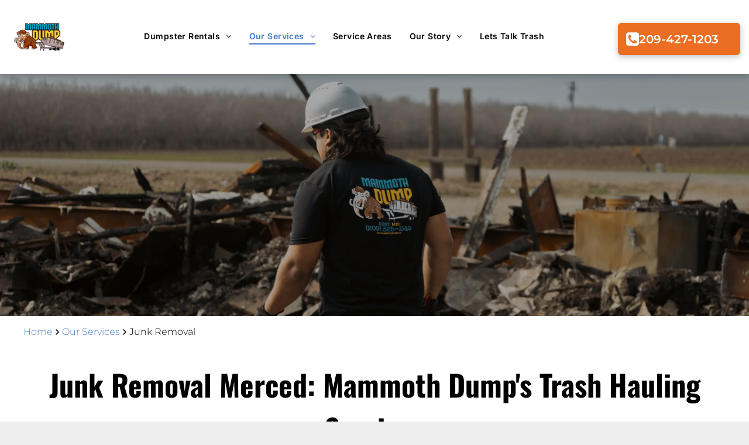

--- FILE ---
content_type: text/html;charset=utf-8
request_url: https://www.mammothdump.com/junk-removal-merced
body_size: 78835
content:
<!doctype html >
<html xmlns="http://www.w3.org/1999/xhtml" lang="en"
      class="">
<head>
    <meta charset="utf-8">
    




































<script type="text/javascript">
    window._currentDevice = 'desktop';
    window.Parameters = window.Parameters || {
        HomeUrl: 'https://www.mammothdump.com/',
        AccountUUID: '55159c4de5e44f03b60a515e00a12560',
        SystemID: 'US_DIRECT_PRODUCTION',
        SiteAlias: 'bf8f9511',
        SiteType: atob('RFVEQU9ORQ=='),
        PublicationDate: 'Fri Sep 12 23:09:27 UTC 2025',
        ExternalUid: null,
        IsSiteMultilingual: true,
        InitialPostAlias: '',
        InitialPostPageUuid: '',
        InitialDynamicItem: '',
        DynamicPageInfo: {
            isDynamicPage: false,
            base64JsonRowData: 'null',
        },
        InitialPageAlias: 'junk-removal-merced',
        InitialPageUuid: 'b1a62e2bdbf24845b06aeb12dc120497',
        InitialPageId: '33068257',
        InitialEncodedPageAlias: 'anVuay1yZW1vdmFsLW1lcmNlZA==',
        InitialHeaderUuid: '33a4fa14856440e09363e0d33cc1b616',
        CurrentPageUrl: '',
        IsCurrentHomePage: false,
        AllowAjax: false,
        AfterAjaxCommand: null,
        HomeLinkText: 'Back To Home',
        UseGalleryModule: false,
        CurrentThemeName: 'Layout Theme',
        ThemeVersion: '500000',
        DefaultPageAlias: '',
        RemoveDID: true,
        WidgetStyleID: null,
        IsHeaderFixed: false,
        IsHeaderSkinny: false,
        IsBfs: true,
        StorePageAlias: 'category',
        StorePagesUrls: '[base64]',
        IsNewStore: 'true',
        StorePath: '/category',
        StoreId: '89398509',
        StoreVersion: 2,
        StoreBaseUrl: '/category',
        StoreCleanUrl: true,
        StoreDisableScrolling: true,
        IsStoreSuspended: false,
        HasCustomDomain: true,
        SimpleSite: false,
        showCookieNotification: false,
        cookiesNotificationMarkup: 'null',
        translatedPageUrl: '',
        isFastMigrationSite: false,
        sidebarPosition: 'NA',
        currentLanguage: 'en',
        currentLocale: 'en',
        NavItems: '{}',
        errors: {
            general: 'There was an error connecting to the page.<br/> Make sure you are not offline.',
            password: 'Incorrect name/password combination',
            tryAgain: 'Try again'
        },
        NavigationAreaParams: {
            ShowBackToHomeOnInnerPages: true,
            NavbarSize: 4,
            NavbarLiveHomePage: 'https://www.mammothdump.com/',
            BlockContainerSelector: '.dmBody',
            NavbarSelector: '#dmNav:has(a)',
            SubNavbarSelector: '#subnav_main'
        },
        hasCustomCode: true,
        planID: '8',
        customTemplateId: 'null',
        siteTemplateId: 'null',
        productId: 'DM_DIRECT',
        disableTracking: false,
        pageType: 'FROM_SCRATCH',
        isRuntimeServer: true,
        isInEditor: false,
        hasNativeStore: false,
        defaultLang: 'en',
        hamburgerMigration: null,
        isFlexSite: false
    };

    window.Parameters.LayoutID = {};
    window.Parameters.LayoutID[window._currentDevice] = 6;
    window.Parameters.LayoutVariationID = {};
    window.Parameters.LayoutVariationID[window._currentDevice] = 5;
</script>





















<!-- Injecting site-wide to the head -->




<!-- End Injecting site-wide to the head -->

<!-- Inject secured cdn script -->


<!-- ========= Meta Tags ========= -->
<!-- PWA settings -->
<script>
    function toHash(str) {
        var hash = 5381, i = str.length;
        while (i) {
            hash = hash * 33 ^ str.charCodeAt(--i)
        }
        return hash >>> 0
    }
</script>
<script>
    (function (global) {
    //const cacheKey = global.cacheKey;
    const isOffline = 'onLine' in navigator && navigator.onLine === false;
    const hasServiceWorkerSupport = 'serviceWorker' in navigator;
    if (isOffline) {
        console.log('offline mode');
    }
    if (!hasServiceWorkerSupport) {
        console.log('service worker is not supported');
    }
    if (hasServiceWorkerSupport && !isOffline) {
        window.addEventListener('load', function () {
            const serviceWorkerPath = '/runtime-service-worker.js?v=3';
            navigator.serviceWorker
                .register(serviceWorkerPath, { scope: './' })
                .then(
                    function (registration) {
                        // Registration was successful
                        console.log(
                            'ServiceWorker registration successful with scope: ',
                            registration.scope
                        );
                    },
                    function (err) {
                        // registration failed :(
                        console.log('ServiceWorker registration failed: ', err);
                    }
                )
                .catch(function (err) {
                    console.log(err);
                });
        });

        // helper function to refresh the page
        var refreshPage = (function () {
            var refreshing;
            return function () {
                if (refreshing) return;
                // prevent multiple refreshes
                var refreshkey = 'refreshed' + location.href;
                var prevRefresh = localStorage.getItem(refreshkey);
                if (prevRefresh) {
                    localStorage.removeItem(refreshkey);
                    if (Date.now() - prevRefresh < 30000) {
                        return; // dont go into a refresh loop
                    }
                }
                refreshing = true;
                localStorage.setItem(refreshkey, Date.now());
                console.log('refereshing page');
                window.location.reload();
            };
        })();

        function messageServiceWorker(data) {
            return new Promise(function (resolve, reject) {
                if (navigator.serviceWorker.controller) {
                    var worker = navigator.serviceWorker.controller;
                    var messageChannel = new MessageChannel();
                    messageChannel.port1.onmessage = replyHandler;
                    worker.postMessage(data, [messageChannel.port2]);
                    function replyHandler(event) {
                        resolve(event.data);
                    }
                } else {
                    resolve();
                }
            });
        }
    }
})(window);
</script>
<!-- Add manifest -->
<!-- End PWA settings -->



<link rel="canonical" href="https://www.mammothdump.com/junk-removal-merced">

<meta id="view" name="viewport" content="initial-scale=1, minimum-scale=1, maximum-scale=5, viewport-fit=cover">
<meta name="apple-mobile-web-app-capable" content="yes">

<!--Add favorites icons-->

<link rel="apple-touch-icon"
      href="https://irp.cdn-website.com/bf8f9511/dms3rep/multi/Mammoth+Dump+MD+Favicon+mobile+version.png"/>

<link rel="icon" type="image/x-icon" href="https://irp.cdn-website.com/bf8f9511/site_favicon_16_1689805149465.ico"/>

<!-- End favorite icons -->
<link rel="preconnect" href="https://lirp.cdn-website.com/"/>


<!-- Prefetch Ecwid Javascript to speed up loading -->
<link rel="prefetch" href="https://app.multiscreenstore.com/script.js?89398509&lang=en"/>
<script>
    if (window.Parameters) {
        window.Parameters.ecwidScriptUrl = 'https://app.multiscreenstore.com/script.js?89398509&lang=en';
    }
</script>


<!-- render the required CSS and JS in the head section -->
<script id='d-js-dmapi'>
    window.SystemID = 'US_DIRECT_PRODUCTION';

    if (!window.dmAPI) {
        window.dmAPI = {
            registerExternalRuntimeComponent: function () {
            },
            getCurrentDeviceType: function () {
                return window._currentDevice;
            },
            runOnReady: (ns, fn) => {
                const safeFn = dmAPI.toSafeFn(fn);
                ns = ns || 'global_' + Math.random().toString(36).slice(2, 11);
                const eventName = 'afterAjax.' + ns;

                if (document.readyState === 'complete') {
                    $.DM.events.off(eventName).on(eventName, safeFn);
                    setTimeout(function () {
                        safeFn({
                            isAjax: false,
                        });
                    }, 0);
                } else {
                    window?.waitForDeferred?.('dmAjax', () => {
                        $.DM.events.off(eventName).on(eventName, safeFn);
                        safeFn({
                            isAjax: false,
                        });
                    });
                }
            },
            toSafeFn: (fn) => {
                if (fn?.safe) {
                    return fn;
                }
                const safeFn = function (...args) {
                    try {
                        return fn?.apply(null, args);
                    } catch (e) {
                        console.log('function failed ' + e.message);
                    }
                };
                safeFn.safe = true;
                return safeFn;
            }
        };
    }

    if (!window.requestIdleCallback) {
        window.requestIdleCallback = function (fn) {
            setTimeout(fn, 0);
        }
    }
</script>

<!-- loadCSS function header.jsp-->






<script id="d-js-load-css">
/**
 * There are a few <link> tags with CSS resource in them that are preloaded in the page
 * in each of those there is a "onload" handler which invokes the loadCSS callback
 * defined here.
 * We are monitoring 3 main CSS files - the runtime, the global and the page.
 * When each load we check to see if we can append them all in a batch. If threre
 * is no page css (which may happen on inner pages) then we do not wait for it
 */
(function () {
  let cssLinks = {};
  function loadCssLink(link) {
    link.onload = null;
    link.rel = "stylesheet";
    link.type = "text/css";
  }
  
    function checkCss() {
      const pageCssLink = document.querySelector("[id*='CssLink']");
      const widgetCssLink = document.querySelector("[id*='widgetCSS']");

        if (cssLinks && cssLinks.runtime && cssLinks.global && (!pageCssLink || cssLinks.page) && (!widgetCssLink || cssLinks.widget)) {
            const storedRuntimeCssLink = cssLinks.runtime;
            const storedPageCssLink = cssLinks.page;
            const storedGlobalCssLink = cssLinks.global;
            const storedWidgetCssLink = cssLinks.widget;

            storedGlobalCssLink.disabled = true;
            loadCssLink(storedGlobalCssLink);

            if (storedPageCssLink) {
                storedPageCssLink.disabled = true;
                loadCssLink(storedPageCssLink);
            }

            if(storedWidgetCssLink) {
                storedWidgetCssLink.disabled = true;
                loadCssLink(storedWidgetCssLink);
            }

            storedRuntimeCssLink.disabled = true;
            loadCssLink(storedRuntimeCssLink);

            requestAnimationFrame(() => {
                setTimeout(() => {
                    storedRuntimeCssLink.disabled = false;
                    storedGlobalCssLink.disabled = false;
                    if (storedPageCssLink) {
                      storedPageCssLink.disabled = false;
                    }
                    if (storedWidgetCssLink) {
                      storedWidgetCssLink.disabled = false;
                    }
                    // (SUP-4179) Clear the accumulated cssLinks only when we're
                    // sure that the document has finished loading and the document 
                    // has been parsed.
                    if(document.readyState === 'interactive') {
                      cssLinks = null;
                    }
                }, 0);
            });
        }
    }
  

  function loadCSS(link) {
    try {
      var urlParams = new URLSearchParams(window.location.search);
      var noCSS = !!urlParams.get("nocss");
      var cssTimeout = urlParams.get("cssTimeout") || 0;

      if (noCSS) {
        return;
      }
      if (link.href && link.href.includes("d-css-runtime")) {
        cssLinks.runtime = link;
        checkCss();
      } else if (link.id === "siteGlobalCss") {
        cssLinks.global = link;
        checkCss();
      } 
      
      else if (link.id && link.id.includes("CssLink")) {
        cssLinks.page = link;
        checkCss();
      } else if (link.id && link.id.includes("widgetCSS")) {
        cssLinks.widget = link;
        checkCss();
      }
      
      else {
        requestIdleCallback(function () {
          window.setTimeout(function () {
            loadCssLink(link);
          }, parseInt(cssTimeout, 10));
        });
      }
    } catch (e) {
      throw e
    }
  }
  window.loadCSS = window.loadCSS || loadCSS;
})();
</script>



<script data-role="deferred-init" type="text/javascript">
    /* usage: window.getDeferred(<deferred name>).resolve() or window.getDeferred(<deferred name>).promise.then(...)*/
    function Def() {
        this.promise = new Promise((function (a, b) {
            this.resolve = a, this.reject = b
        }).bind(this))
    }

    const defs = {};
    window.getDeferred = function (a) {
        return null == defs[a] && (defs[a] = new Def), defs[a]
    }
    window.waitForDeferred = function (b, a, c) {
        let d = window?.getDeferred?.(b);
        d
            ? d.promise.then(a)
            : c && ["complete", "interactive"].includes(document.readyState)
                ? setTimeout(a, 1)
                : c
                    ? document.addEventListener("DOMContentLoaded", a)
                    : console.error(`Deferred  does not exist`);
    };
</script>
<style id="forceCssIncludes">
    /* This file is auto-generated from a `scss` file with the same name */

.videobgwrapper{overflow:hidden;position:absolute;z-index:0;width:100%;height:100%;top:0;left:0;pointer-events:none;border-radius:inherit}.videobgframe{position:absolute;width:101%;height:100%;top:50%;left:50%;transform:translateY(-50%) translateX(-50%);object-fit:fill}#dm video.videobgframe{margin:0}@media (max-width:767px){.dmRoot .dmPhotoGallery.newPhotoGallery:not(.photo-gallery-done){min-height:80vh}}@media (min-width:1025px){.dmRoot .dmPhotoGallery.newPhotoGallery:not(.photo-gallery-done){min-height:45vh}}@media (min-width:768px) and (max-width:1024px){.responsiveTablet .dmPhotoGallery.newPhotoGallery:not(.photo-gallery-done){min-height:45vh}}#dm [data-show-on-page-only]{display:none!important}#dmRoot div.stickyHeaderFix div.site_content{margin-top:0!important}#dmRoot div.stickyHeaderFix div.hamburger-header-container{position:relative}
    

</style>
<style id="cssVariables" type="text/css">
    :root {
  --color_1: rgba(4, 162, 199, 1);
  --color_2: rgba(255, 212, 48, 1);
  --color_3: rgba(234, 234, 234, 1);
  --color_4: rgba(167, 167, 167, 1);
  --color_5: rgba(16, 203, 22, 1);
}
</style>























<!-- Google Fonts Include -->













<!-- loadCSS function fonts.jsp-->



<link type="text/css" rel="stylesheet" href="https://irp.cdn-website.com/fonts/css2?family=Roboto+Slab:wght@100..900&family=Inter:wght@100..900&family=Alata:wght@400&family=Amiko:wght@400;600;700&family=Shadows+Into+Light:wght@400&family=Montserrat:wght@100..900&family=Oswald:wght@200..700&family=Source+Sans+Pro:wght@200;300;400;600;700;900&family=Comfortaa:wght@300..700&amp;subset=latin-ext&amp;display=swap"  />





<!-- RT CSS Include d-css-runtime-desktop-one-package-structured-global-->
<link rel="stylesheet" type="text/css" href="https://static.cdn-website.com/mnlt/production/6083/_dm/s/rt/dist/css/d-css-runtime-desktop-one-package-structured-global.min.css" />

<!-- End of RT CSS Include -->

<link type="text/css" rel="stylesheet" href="https://irp.cdn-website.com/WIDGET_CSS/565209543139e8ac35939a4d7a1b497f.css" id="widgetCSS" />

<!-- Support `img` size attributes -->
<style>img[width][height] {
  height: auto;
}</style>

<!-- Support showing sticky element on page only -->
<style>
  body[data-page-alias="junk-removal-merced"] #dm [data-show-on-page-only="junk-removal-merced"] {
    display: block !important;
  }
</style>

<!-- This is populated in Ajax navigation -->
<style id="pageAdditionalWidgetsCss" type="text/css">
</style>




<!-- Site CSS -->
<link type="text/css" rel="stylesheet" href="https://irp.cdn-website.com/bf8f9511/files/bf8f9511_header_1.min.css?v=399" id="siteGlobalCss" />



<style id="customWidgetStyle" type="text/css">
    
</style>
<style id="innerPagesStyle" type="text/css">
    
</style>


<style
        id="additionalGlobalCss" type="text/css"
>
</style>

<style id="pagestyle" type="text/css">
    *#dm *.dmBody *.u_1900443754:before{
opacity:0.5 !important;
background-color:rgb(255,255,255) !important}
*#dm *.dmBody *.u_1900443754.before{
opacity:0.5 !important;
background-color:rgb(255,255,255) !important}
*#dm *.dmBody div.dmforminput textarea{
font-style:italic !important}
*#dm *.dmBody div.dmforminput *.fileUploadLink{
font-style:italic !important}
*#dm *.dmBody div.checkboxwrapper span{
font-style:italic !important}
*#dm *.dmBody div.radiowrapper span{
font-style:italic !important}
*#dm *.dmBody *.u_1731462625:before{
opacity:0.5 !important;
background-color:rgb(0,0,0) !important}
*#dm *.dmBody *.u_1731462625.before{
opacity:0.5 !important;
background-color:rgb(0,0,0) !important}
*#dm *.dmBody div.caption-container *.caption-text *.rteBlock{
color:rgba(153,153,153,1) !important}
*#dm *.dmBody div.u_1731462625:before{
background-color:rgba(0,0,0,1) !important;
opacity:0.54 !important}
*#dm *.dmBody div.u_1731462625.before{
background-color:rgba(0,0,0,1) !important;
opacity:0.54 !important}
*#dm *.dmBody div.u_1900443754:before{
background-color:rgba(0,0,0,1) !important;
opacity:0.35 !important}
*#dm *.dmBody div.u_1900443754.before{
background-color:rgba(0,0,0,1) !important;
opacity:0.35 !important}
*#dm *.dmBody div.u_1900443754>.bgExtraLayerOverlay{
opacity:0.35 !important}
*#dm *.dmBody div.u_1532162032{
background-color:rgba(255,255,255,1) !important}
*#dm *.dmBody div.u_1190423338{
background-color:rgba(255,255,255,1) !important}
*#dm *.dmBody div.u_1717987788{
background-color:rgba(255,255,255,1) !important}
*#dm *.dmBody div.u_1731462625{
background-repeat:no-repeat !important;
background-image:none !important;
background-color:rgba(255,255,255,1) !important}
*#dm *.dmBody div.u_1044626977{
background-color:rgba(0,0,0,1) !important;
border-radius:15px !important;
-moz-border-radius:15px !important;
-webkit-border-radius:15px !important}
*#dm *.dmBody div.u_1900443754{
background-repeat:no-repeat !important;
background-image:url(https://lirp.cdn-website.com/bf8f9511/dms3rep/multi/opt/Dumpster+rental+near+me+-+Mammoth+Dump-2880w.webp) !important}
*#dm *.dmBody div.u_1363381629{
background-repeat:no-repeat !important;
background-image:none !important;
background-size:cover !important;
border-radius:10px !important;
-moz-border-radius:10px !important;
-webkit-border-radius:10px !important}
*#dm *.dmBody div.u_1486738290{
background-repeat:no-repeat !important;
background-image:linear-gradient(90deg,rgba(0,0,0,0) 0,rgba(255,255,255,1) 100%) !important;
border-radius:10px !important;
-moz-border-radius:10px !important;
-webkit-border-radius:10px !important;
background-origin:border-box !important}
*#dm *.dmBody *.u_1756299238:before{
opacity:0.5 !important;
background-color:rgb(29,29,28) !important}
*#dm *.dmBody *.u_1756299238.before{
opacity:0.5 !important;
background-color:rgb(29,29,28) !important}
*#dm *.dmBody div.u_1756299238{
background-color:rgba(0,0,0,0) !important;
background-repeat:no-repeat !important;
background-image:url(https://irt-cdn.multiscreensite.com/md/dmtmpl/dms3rep/multi/world_map_background.jpg) !important}
*#dm *.dmBody div.u_1496989737 *.dmforminput{
text-align:LEFT !important}
*#dm *.dmBody div.u_1496989737 *.dmforminput input{
color:rgba(255,255,255,1) !important}
*#dm *.dmBody div.u_1496989737{
border-style:solid !important;
border-width:0 !important}
*#dm *.dmBody div.u_1496989737 input:not([type="submit"]){
border-color:rgba(255,255,255,1) !important;
border-style:solid !important;
border-width:1px !important}
*#dm *.dmBody div.u_1496989737 textarea{
border-color:rgba(255,255,255,1) !important;
border-style:solid !important;
border-width:1px !important}
*#dm *.dmBody div.u_1496989737 select{
border-color:rgba(255,255,255,1) !important;
border-style:solid !important;
border-width:1px !important}
*#dm *.dmBody div.u_1496989737 *.dmforminput label{
color:rgba(255,255,255,1) !important;
font-family:Montserrat !important}
*#dm *.dmBody div.u_1496989737 *.dmformsubmit{
float:LEFT !important;
border-color:rgba(255,255,255,1) !important}
*#dm *.dmBody div.u_1496989737 input[type="submit"]{
color:rgba(255,255,255,1) !important}
*#dm *.dmBody div.u_1496989737 *.dmformsubmit:hover input[type="submit"]{
color:rgba(66,123,202,1) !important}
*#dm *.dmBody div.u_1496989737 *.dmformsubmit.hover input[type="submit"]{
color:rgba(66,123,202,1) !important}
*#dm *.dmBody div.u_1496989737 *.dmformsubmit:hover{
background-image:none !important;
background-color:rgba(255,255,255,1) !important}
*#dm *.dmBody div.u_1496989737 *.dmformsubmit.hover{
background-image:none !important;
background-color:rgba(255,255,255,1) !important}
*#dm *.dmBody *.u_1496989737 *.dmformsubmit{
float:LEFT !important}
*#dm *.dmBody h3.u_1592751911{
line-height:normal !important}
*#dm *.dmBody *.u_1911479220{
text-align:CENTER !important}
*#dm *.dmBody *.u_1877825901{
text-align:CENTER !important}
*#dm *.dmBody *.u_1771123574{
text-align:CENTER !important}
*#dm *.dmBody div.u_1763765159{
background-color:rgba(255,255,255,1) !important}
*#dm *.dmBody div.u_1121680566{
background-image:initial !important;
background-color:rgba(255,255,255,1) !important}
*#dm *.dmBody div.u_1193779718{
box-shadow:rgba(0,0,0,0.25) 0 3px 11px 0 !important;
-moz-box-shadow:rgba(0,0,0,0.25) 0 3px 11px 0 !important;
-webkit-box-shadow:rgba(0,0,0,0.25) 0 3px 11px 0 !important;
background-color:rgba(255,255,255,1) !important;
border-color:var(--color_1) !important;
border-width:1px !important;
border-style:solid !important}
*#dm *.dmBody div.u_1554517573{
box-shadow:rgba(0,0,0,0.25) 0 3px 11px 0 !important;
-moz-box-shadow:rgba(0,0,0,0.25) 0 3px 11px 0 !important;
-webkit-box-shadow:rgba(0,0,0,0.25) 0 3px 11px 0 !important;
background-color:rgba(255,255,255,1) !important;
border-color:var(--color_1) !important;
border-width:1px !important;
border-style:solid !important}
*#dm *.dmBody div.u_1537084281{
box-shadow:rgba(0,0,0,0.25) 0 3px 11px 0 !important;
-moz-box-shadow:rgba(0,0,0,0.25) 0 3px 11px 0 !important;
-webkit-box-shadow:rgba(0,0,0,0.25) 0 3px 11px 0 !important;
background-color:rgba(255,255,255,1) !important;
border-color:var(--color_1) !important;
border-width:1px !important;
border-style:solid !important}
*#dm *.dmBody div.u_1035757114 *.svg{
color:var(--color_1) !important;
fill:var(--color_1) !important}
*#dm *.dmBody div.u_1396937373 *.svg{
color:var(--color_1) !important;
fill:var(--color_1) !important}
*#dm *.dmBody div.u_1363337432 *.svg{
color:var(--color_1) !important;
fill:var(--color_1) !important}
*#dm *.dmBody div.u_1473789191 *.arrow-wrapper{
background-color:rgba(255,255,255,1) !important}
*#dm *.dmBody div.u_1473789191 *.title-text{
color:rgba(255,255,255,1) !important}
*#dm *.dmBody div.u_1473789191 .title-text *{
color:rgba(255,255,255,1) !important}
*#dm *.dmBody div.u_1834340397 hr{
color:var(--color_1) !important;
border-top-width:3px !important;
border-top-style:solid !important}
*#dm *.dmBody div.u_1473789191 *.accordion-title{
background-color:var(--color_1) !important;
color:rgba(255,255,255,1) !important}
*#dm *.dmBody *.u_1473789191 *.accordion-title *.arrow *.close{
fill:var(--color_1) !important;
background-color:var(--color_1) !important}
*#dm *.dmBody *.u_1473789191 *.accordion-title *.horizontal{
fill:var(--color_1) !important;
background-color:var(--color_1) !important}
*#dm *.dmBody *.u_1473789191 *.accordion-title *.vertical{
fill:var(--color_1) !important;
background-color:var(--color_1) !important}
*#dm *.dmBody div.u_1642980023{
background-color:rgba(255,255,255,1) !important;
background-repeat:no-repeat !important;
background-image:none !important;
background-size:cover !important}
*#dm *.dmBody div.u_1473789191 *.accordion-description *.section-inner{
background-color:rgba(255,255,255,1) !important;
color:rgba(0,0,0,1) !important}
*#dm *.dmBody div.u_1434667314 .baf__handle{
color:var(--color_1) !important}
*#dm *.dmBody div.u_1796689361 .baf__handle{
color:var(--color_1) !important}
*#dm *.dmBody div.u_1192737174{
background-repeat:no-repeat !important;
background-image:url(https://lirp.cdn-website.com/bf8f9511/dms3rep/multi/opt/Dumpster+rental+storage+cleanout-2880w.jpg) !important;
background-size:cover !important;
border-radius:7px !important;
-moz-border-radius:7px !important;
-webkit-border-radius:7px !important}
*#dm *.dmBody div.u_1756299238:before{
opacity:0.88 !important;
background-image:linear-gradient(90deg,rgba(4,162,199,1) 73%,rgba(255,255,255,1) 100%) !important}
*#dm *.dmBody div.u_1756299238.before{
opacity:0.88 !important;
background-image:linear-gradient(90deg,rgba(4,162,199,1) 73%,rgba(255,255,255,1) 100%) !important}
*#dm *.dmBody div.u_1756299238>.bgExtraLayerOverlay{
background-image:linear-gradient(90deg,rgba(4,162,199,1) 73%,rgba(255,255,255,1) 100%) !important;
opacity:0.88 !important}
*#dm *.dmBody div.u_1230996927 .svg{
color:rgba(255,255,255,1) !important;
fill:rgba(255,255,255,1) !important}
*#dm *.dmBody div.u_1434667314 .baf__title{
background-color:rgba(255,255,255,1) !important;
border-radius:3px !important;
border-color:var(--color_1) !important;
border-width:2px !important;
border-style:solid !important;
color:var(--color_1) !important;
direction:ltr !important;
font-weight:300 !important;
text-decoration:none solid rgb(255,255,255) !important;
font-family:Montserrat !important;
font-style:normal !important}
*#dm *.dmBody div.u_1796689361 .baf__title{
background-color:rgba(255,255,255,1) !important;
border-radius:3px !important;
border-style:solid !important;
border-width:2px !important;
border-color:var(--color_1) !important;
color:var(--color_1) !important;
direction:ltr !important;
font-weight:300 !important;
text-decoration:none solid rgb(255,255,255) !important;
font-family:Montserrat !important;
font-style:normal !important}
*#dm *.dmBody a.u_1019842249 .iconBg{
display:none !important}
*#dm *.dmBody a.u_1019842249{
border-style:solid !important;
border-width:1px !important;
border-radius:50px !important;
-moz-border-radius:50px !important;
-webkit-border-radius:50px !important;
background-color:rgba(255,255,255,1) !important}
*#dm *.dmBody a.u_1019842249:hover{
background-color:var(--color_5) !important;
background-image:none !important}
*#dm *.dmBody a.u_1019842249.hover{
background-color:var(--color_5) !important;
background-image:none !important}
*#dm *.dmBody a.u_1686456951 .iconBg{
display:none !important}
*#dm *.dmBody a.u_1686456951{
border-style:solid !important;
border-width:1px !important;
border-radius:50px !important;
-moz-border-radius:50px !important;
-webkit-border-radius:50px !important;
background-color:rgba(255,255,255,1) !important}
*#dm *.dmBody a.u_1686456951:hover{
background-color:var(--color_5) !important;
background-image:none !important}
*#dm *.dmBody a.u_1686456951.hover{
background-color:var(--color_5) !important;
background-image:none !important}
*#dm *.dmBody a.u_1604103224 .iconBg{
display:none !important}
*#dm *.dmBody a.u_1604103224{
border-style:solid !important;
border-width:1px !important;
border-radius:50px !important;
-moz-border-radius:50px !important;
-webkit-border-radius:50px !important;
background-color:rgba(255,255,255,1) !important}
*#dm *.dmBody a.u_1604103224:hover{
background-color:var(--color_5) !important;
background-image:none !important}
*#dm *.dmBody a.u_1604103224.hover{
background-color:var(--color_5) !important;
background-image:none !important}
</style>

<style id="pagestyleDevice" type="text/css">
    *#dm *.dmBody div.u_1731462625
{
	float:none !important;
	top:0 !important;
	left:0 !important;
	width:100% !important;
	position:relative !important;
	height:auto !important;
	padding-top:100px !important;
	padding-left:40px !important;
	padding-bottom:100px !important;
	margin-right:auto !important;
	margin-left:auto !important;
	max-width:none !important;
	margin-top:0 !important;
	margin-bottom:0 !important;
	padding-right:40px !important;
	min-width:0 !important;
	text-align:center !important;
	background-attachment:fixed !important;
	background-size:cover !important;
}
*#dm *.dmBody div.caption-container *.caption-text *.rteBlock
{
	font-size:16px !important;
}
*#dm *.dmBody a.u_1686456951 span.text
{
	font-size:18px !important;
}
*#dm *.dmBody div.u_1532162032
{
	padding-top:80px !important;
	padding-bottom:80px !important;
}
*#dm *.dmBody a.u_1019842249 span.text
{
	font-size:18px !important;
}
*#dm *.dmBody div.u_1211087829
{
	padding-right:40px !important;
	margin-left:0 !important;
	padding-top:50px !important;
	padding-left:0 !important;
	padding-bottom:50px !important;
	margin-top:0 !important;
	margin-bottom:0 !important;
	margin-right:0 !important;
}
*#dm *.dmBody a.u_1604103224 span.text
{
	font-size:18px !important;
}
*#dm *.dmBody div.u_1190423338
{
	padding-top:0 !important;
	padding-bottom:80px !important;
	margin-left:0 !important;
	padding-left:40px !important;
	margin-top:0 !important;
	margin-bottom:0 !important;
	margin-right:0 !important;
	padding-right:40px !important;
	width:auto !important;
}
*#dm *.dmBody div.u_1717987788
{
	padding-top:0 !important;
	padding-bottom:80px !important;
	margin-left:0 !important;
	padding-left:40px !important;
	margin-top:0 !important;
	margin-bottom:0 !important;
	margin-right:0 !important;
	padding-right:40px !important;
	width:auto !important;
}
*#dm *.dmBody div.u_1977205646
{
	padding-right:20px !important;
	margin-left:0 !important;
	padding-top:50px !important;
	padding-left:0 !important;
	padding-bottom:50px !important;
	margin-top:0 !important;
	margin-bottom:0 !important;
	margin-right:0 !important;
}
*#dm *.dmBody div.u_1044626977
{
	margin-left:0 !important;
	padding-top:50px !important;
	padding-left:50px !important;
	padding-bottom:50px !important;
	margin-top:0 !important;
	margin-bottom:0 !important;
	margin-right:0 !important;
	padding-right:50px !important;
	width:auto !important;
}
*#dm *.dmBody div.u_1522318799
{
	float:none !important;
	top:0 !important;
	left:0 !important;
	width:calc(100% - 0px) !important;
	position:relative !important;
	height:auto !important;
	padding-top:2px !important;
	padding-left:0 !important;
	padding-bottom:2px !important;
	max-width:406px !important;
	padding-right:0 !important;
	min-width:25px !important;
	margin-right:0 !important;
	margin-left:0 !important;
	margin-top:8px !important;
	margin-bottom:8px !important;
}
*#dm *.dmBody div.u_1098176504
{
	float:none !important;
	top:0 !important;
	left:0 !important;
	width:calc(100% - 0px) !important;
	position:relative !important;
	height:auto !important;
	padding-top:2px !important;
	padding-left:0 !important;
	padding-bottom:2px !important;
	margin-right:0 !important;
	margin-left:0 !important;
	max-width:100% !important;
	margin-top:8px !important;
	margin-bottom:8px !important;
	padding-right:0 !important;
	min-width:25px !important;
}
*#dm *.dmBody div.u_1768333067
{
	padding-right:20px !important;
	margin-left:0 !important;
	padding-top:50px !important;
	padding-left:0 !important;
	padding-bottom:50px !important;
	margin-top:0 !important;
	margin-bottom:0 !important;
	margin-right:0 !important;
}
*#dm *.dmBody div.u_1758296107
{
	float:none !important;
	top:0 !important;
	left:0 !important;
	width:calc(100% - 0px) !important;
	position:relative !important;
	height:auto !important;
	padding-top:2px !important;
	padding-left:0 !important;
	padding-bottom:2px !important;
	margin-right:0 !important;
	margin-left:0 !important;
	max-width:480px !important;
	margin-top:6px !important;
	margin-bottom:8px !important;
	padding-right:0 !important;
	min-width:25px !important;
}
*#dm *.dmBody div.u_1716292860
{
	float:none !important;
	top:0 !important;
	left:0 !important;
	width:calc(100% - 0px) !important;
	position:relative !important;
	height:auto !important;
	padding-top:2px !important;
	padding-left:0 !important;
	padding-bottom:2px !important;
	margin-right:0 !important;
	margin-left:0 !important;
	max-width:498.965px !important;
	margin-top:10px !important;
	margin-bottom:8px !important;
	padding-right:0 !important;
	min-width:25px !important;
}
*#dm *.dmBody div.u_1616548169
{
	float:none !important;
	top:0 !important;
	left:0 !important;
	width:calc(100% - 0px) !important;
	position:relative !important;
	height:auto !important;
	padding-top:2px !important;
	padding-left:0 !important;
	padding-bottom:2px !important;
	max-width:100% !important;
	padding-right:0 !important;
	min-width:25px !important;
	margin-right:0 !important;
	margin-left:0 !important;
	margin-top:43px !important;
	margin-bottom:8px !important;
}
*#dm *.dmBody div.u_1062253926
{
	float:none !important;
	top:0 !important;
	left:0 !important;
	width:calc(100% - 0px) !important;
	position:relative !important;
	height:666px !important;
	padding-top:0 !important;
	padding-left:0 !important;
	padding-bottom:0 !important;
	margin-right:0 !important;
	margin-left:0 !important;
	max-width:334px !important;
	margin-top:0 !important;
	margin-bottom:0 !important;
	padding-right:0 !important;
	min-width:25px !important;
	text-align:center !important;
}
*#dm *.dmBody div.u_1756299238
{
	float:none !important;
	top:0 !important;
	left:0 !important;
	width:100% !important;
	position:relative !important;
	height:auto !important;
	padding-top:50px !important;
	padding-left:40px !important;
	padding-bottom:50px !important;
	max-width:none !important;
	padding-right:40px !important;
	min-width:0 !important;
	text-align:center !important;
	background-repeat:no-repeat !important;
	background-size:cover !important;
	background-attachment:fixed !important;
}
*#dm *.dmBody div.u_1496989737 *.dmforminput label
{
	font-size:14px !important;
}
*#dm *.dmBody h2.u_1231256560
{
	display:block !important;
	float:none !important;
	top:0 !important;
	left:0 !important;
	width:100% !important;
	position:relative !important;
	height:auto !important;
	padding-top:2px !important;
	padding-left:0 !important;
	padding-bottom:2px !important;
	margin-right:auto !important;
	margin-left:auto !important;
	max-width:calc(100% - 0px) !important;
	margin-top:18px !important;
	margin-bottom:0 !important;
	padding-right:0 !important;
	min-width:25px !important;
	text-align:center !important;
}
*#dm *.dmBody div.u_1496989737 input::placeholder
{
	font-size:15px !important;
}
*#dm *.dmBody div.u_1496989737 input.placeholder
{
	font-size:15px !important;
}
*#dm *.dmBody div.u_1496989737 textarea::placeholder
{
	font-size:15px !important;
}
*#dm *.dmBody div.u_1496989737 textarea.placeholder
{
	font-size:15px !important;
}
*#dm *.dmBody div.u_1496989737 select::placeholder
{
	font-size:15px !important;
}
*#dm *.dmBody div.u_1496989737 select.placeholder
{
	font-size:15px !important;
}
*#dm *.dmBody div.u_1078735182
{
	padding-top:0 !important;
	padding-left:0 !important;
	padding-right:0 !important;
}
*#dm *.dmBody div.u_1496989737 *.dmformsubmit
{
	width:124px !important;
	height:58px !important;
}
*#dm *.dmBody div.u_1496989737
{
	float:none !important;
	top:0 !important;
	left:0 !important;
	width:calc(100% - 0px) !important;
	position:relative !important;
	height:auto !important;
	padding-top:0 !important;
	padding-left:0 !important;
	padding-bottom:0 !important;
	margin-right:auto !important;
	margin-left:auto !important;
	max-width:100% !important;
	margin-top:14px !important;
	margin-bottom:0 !important;
	padding-right:0 !important;
	min-width:25px !important;
	text-align:center !important;
	display:block !important;
}
*#dm *.dmBody h3.u_1592751911
{
	float:none !important;
	top:0 !important;
	left:0 !important;
	width:100% !important;
	position:relative !important;
	height:auto !important;
	padding-top:0 !important;
	padding-left:0 !important;
	padding-bottom:0 !important;
	margin-right:auto !important;
	margin-left:auto !important;
	max-width:calc(100% - 0px) !important;
	margin-top:0 !important;
	margin-bottom:0 !important;
	padding-right:0 !important;
	min-width:25px !important;
	text-align:left !important;
}
*#dm *.dmBody div.u_1121680566
{
	float:none !important;
	top:0 !important;
	left:0 !important;
	width:100% !important;
	position:relative !important;
	height:auto !important;
	padding-top:40px !important;
	padding-left:30px !important;
	padding-bottom:90px !important;
	max-width:none !important;
	padding-right:30px !important;
	min-width:0 !important;
	text-align:center !important;
}
*#dm *.dmBody h4.u_1682439724
{
	display:block !important;
	float:none !important;
	top:0 !important;
	left:0 !important;
	width:100% !important;
	position:relative !important;
	height:auto !important;
	padding-top:2px !important;
	padding-left:0 !important;
	padding-bottom:2px !important;
	margin-right:auto !important;
	margin-left:auto !important;
	max-width:calc(100% - 0px) !important;
	margin-top:16px !important;
	margin-bottom:8px !important;
	padding-right:0 !important;
	min-width:25px !important;
	text-align:center !important;
}
*#dm *.dmBody h4.u_1004908557
{
	float:none !important;
	top:0 !important;
	left:0 !important;
	width:253px !important;
	position:relative !important;
	height:auto !important;
	padding-top:2px !important;
	padding-left:0 !important;
	padding-bottom:2px !important;
	margin-right:auto !important;
	margin-left:auto !important;
	max-width:calc(100% - 0px) !important;
	margin-top:16px !important;
	margin-bottom:8px !important;
	padding-right:0 !important;
	min-width:25px !important;
	text-align:left !important;
}
*#dm *.dmBody h4.u_1044119427
{
	float:none !important;
	top:0 !important;
	left:0 !important;
	width:100% !important;
	position:relative !important;
	height:auto !important;
	padding-top:2px !important;
	padding-left:0 !important;
	padding-bottom:2px !important;
	margin-right:auto !important;
	margin-left:auto !important;
	max-width:calc(100% - 0px) !important;
	margin-top:16px !important;
	margin-bottom:8px !important;
	padding-right:0 !important;
	min-width:25px !important;
	text-align:left !important;
}
*#dm *.dmBody div.u_1554517573
{
	padding-right:15px !important;
	padding-left:15px !important;
	padding-top:40px !important;
	padding-bottom:40px !important;
	margin-right:0 !important;
	margin-left:0 !important;
}
*#dm *.dmBody div.u_1537084281
{
	padding-right:15px !important;
	padding-left:15px !important;
	padding-top:40px !important;
	padding-bottom:40px !important;
	margin-left:15px !important;
}
*#dm *.dmBody div.u_1193779718
{
	padding-right:15px !important;
	padding-left:15px !important;
	padding-top:40px !important;
	padding-bottom:40px !important;
	margin-right:15px !important;
	margin-left:0 !important;
}
*#dm *.dmBody div.u_1682439724
{
	float:none !important;
	top:0 !important;
	left:0 !important;
	width:calc(100% - 12px) !important;
	position:relative !important;
	height:auto !important;
	padding-top:2px !important;
	padding-left:0 !important;
	padding-bottom:2px !important;
	margin-right:auto !important;
	margin-left:auto !important;
	max-width:335.957px !important;
	margin-top:11px !important;
	margin-bottom:0 !important;
	padding-right:0 !important;
	min-width:25px !important;
	display:block !important;
}
*#dm *.dmBody div.u_1396937373
{
	width:calc(100% - 140px) !important;
	height:50px !important;
	margin-bottom:0 !important;
	display:block !important;
	float:none !important;
	top:0 !important;
	left:0 !important;
	position:relative !important;
	padding-top:0 !important;
	padding-left:0 !important;
	padding-bottom:0 !important;
	margin-right:auto !important;
	margin-left:auto !important;
	max-width:75.9961px !important;
	margin-top:10px !important;
	padding-right:0 !important;
	min-width:25px !important;
	text-align:center !important;
}
*#dm *.dmBody div.u_1004908557
{
	float:none !important;
	top:0 !important;
	left:0 !important;
	width:calc(100% - 4px) !important;
	position:relative !important;
	height:auto !important;
	padding-top:2px !important;
	padding-left:0 !important;
	padding-bottom:2px !important;
	margin-right:0 !important;
	margin-left:4.15997px !important;
	max-width:357.5px !important;
	margin-top:1px !important;
	margin-bottom:0 !important;
	padding-right:0 !important;
	min-width:25px !important;
	display:block !important;
}
*#dm *.dmBody *.u_1473789191 *.accordion-title *.arrow
{
	width:27px !important;
	height:27px !important;
}
*#dm *.dmBody *.u_1473789191 *.arrow-wrapper
{
	padding:5px !important;
}
*#dm *.dmBody div.u_1302151852
{
	float:none !important;
	top:0 !important;
	left:0 !important;
	width:100% !important;
	position:relative !important;
	height:auto !important;
	padding-top:2px !important;
	padding-left:0 !important;
	padding-bottom:2px !important;
	margin-right:auto !important;
	margin-left:auto !important;
	max-width:100% !important;
	margin-top:0 !important;
	margin-bottom:0 !important;
	padding-right:0 !important;
	min-width:0 !important;
}
*#dm *.dmBody div.u_1041184085
{
	float:none !important;
	top:0 !important;
	left:0 !important;
	width:100% !important;
	position:relative !important;
	height:auto !important;
	padding-top:2px !important;
	padding-left:0 !important;
	padding-bottom:2px !important;
	margin-right:auto !important;
	margin-left:auto !important;
	max-width:calc(100% - 0px) !important;
	margin-top:0 !important;
	margin-bottom:0 !important;
	padding-right:0 !important;
	min-width:25px !important;
}
*#dm *.dmBody div.u_1834340397
{
	float:none !important;
	top:0 !important;
	left:0 !important;
	width:73px !important;
	position:relative !important;
	height:auto !important;
	padding-top:0 !important;
	padding-left:0 !important;
	padding-bottom:0 !important;
	margin-right:0 !important;
	margin-left:0 !important;
	max-width:calc(100% - 0px) !important;
	margin-top:20px !important;
	margin-bottom:0 !important;
	padding-right:0 !important;
	min-width:25px !important;
	text-align:center !important;
}
*#dm *.dmBody div.u_1642980023
{
	padding-bottom:76px !important;
	padding-top:76px !important;
	margin-left:auto !important;
	padding-left:0 !important;
	margin-top:0 !important;
	margin-bottom:0 !important;
	padding-right:0 !important;
	margin-right:auto !important;
	background-repeat:no-repeat !important;
	background-size:contain !important;
	background-position:0 50% !important;
	background-attachment:fixed !important;
	float:none !important;
	top:0 !important;
	left:0 !important;
	width:100% !important;
	position:relative !important;
	height:auto !important;
	max-width:none !important;
	min-width:0 !important;
	text-align:center !important;
}
*#dm *.dmBody div.u_1473789191 .accordion-title
{
	font-size:16px !important;
}
*#dm *.dmBody div.u_1473789191 .title-text
{
	font-size:16px !important;
}
*#dm *.dmBody div.u_1473789191 .title-text *
{
	font-size:16px !important;
}
*#dm *.dmBody div.u_1473789191 .accordion-description .section-inner
{
	font-size:16px !important;
}
*#dm *.dmBody div.u_1473789191
{
	float:none !important;
	top:0 !important;
	left:0 !important;
	width:calc(100% - 0px) !important;
	position:relative !important;
	height:auto !important;
	padding-top:0 !important;
	padding-left:0 !important;
	padding-bottom:0 !important;
	margin-right:auto !important;
	margin-left:auto !important;
	max-width:100% !important;
	margin-top:29px !important;
	margin-bottom:0 !important;
	padding-right:0 !important;
	min-width:25px !important;
	text-align:center !important;
}
*#dm *.dmBody *.u_1473789191 .accordion-item:not(:last-child)
{
	margin-bottom:5px !important;
}
*#dm *.dmBody div.u_1781968619
{
	float:none !important;
	top:0 !important;
	left:0 !important;
	width:calc(100% - 0px) !important;
	position:relative !important;
	height:auto !important;
	padding-top:2px !important;
	padding-left:0 !important;
	padding-bottom:2px !important;
	margin-right:0 !important;
	margin-left:0 !important;
	max-width:621.172px !important;
	margin-top:8px !important;
	margin-bottom:8px !important;
	padding-right:0 !important;
	min-width:25px !important;
}
*#dm *.dmBody div.u_1763765159
{
	padding-top:0 !important;
	padding-bottom:0 !important;
	padding-right:0 !important;
	padding-left:0 !important;
}
*#dm *.dmBody div.u_1434667314
{
	float:none !important;
	top:0 !important;
	left:0 !important;
	width:calc(100% - 0px) !important;
	position:relative !important;
	height:622.246px !important;
	padding-top:0 !important;
	padding-left:0 !important;
	padding-bottom:0 !important;
	margin-right:auto !important;
	margin-left:auto !important;
	max-width:100% !important;
	margin-top:0 !important;
	justify-content:center !important;
	align-items:center !important;
	margin-bottom:0 !important;
	padding-right:0 !important;
	min-width:25px !important;
	text-align:center !important;
}
*#dm *.dmBody div.u_1363381629
{
	background-position:100% 50% !important;
	padding-top:0 !important;
	padding-bottom:0 !important;
	padding-right:0 !important;
	padding-left:0 !important;
}
*#dm *.dmBody div.u_1486738290
{
	background-position:100% 50% !important;
	background-repeat:no-repeat !important;
	background-size:contain !important;
	padding-top:0 !important;
	padding-bottom:0 !important;
	padding-right:0 !important;
	padding-left:0 !important;
}
*#dm *.dmBody div.u_1796689361
{
	float:none !important;
	top:0 !important;
	left:0 !important;
	width:calc(100% - 0px) !important;
	position:relative !important;
	height:637.285px !important;
	padding-top:0 !important;
	padding-left:0 !important;
	padding-bottom:0 !important;
	margin-right:auto !important;
	margin-left:auto !important;
	max-width:100% !important;
	margin-top:0 !important;
	justify-content:center !important;
	align-items:center !important;
	margin-bottom:0 !important;
	padding-right:0 !important;
	min-width:25px !important;
	text-align:center !important;
}
*#dm *.dmBody div.u_1192737174
{
	background-position:50% 50% !important;
	background-repeat:no-repeat !important;
	background-size:cover !important;
}
*#dm *.dmBody div.u_1230996927
{
	width:calc(100% - 287px) !important;
	height:265.977px !important;
	float:none !important;
	top:0 !important;
	left:0 !important;
	position:relative !important;
	padding-top:0 !important;
	padding-left:0 !important;
	padding-bottom:0 !important;
	margin-right:auto !important;
	margin-left:auto !important;
	max-width:625px !important;
	margin-top:8px !important;
	margin-bottom:10px !important;
	padding-right:0 !important;
	min-width:25px !important;
	text-align:center !important;
}
*#dm *.dmBody div.u_1231256560
{
	display:block !important;
	float:none !important;
	top:0 !important;
	left:0 !important;
	width:calc(100% - 0px) !important;
	position:relative !important;
	height:auto !important;
	padding-top:2px !important;
	padding-left:0 !important;
	padding-bottom:2px !important;
	margin-right:auto !important;
	margin-left:auto !important;
	max-width:100% !important;
	margin-top:-10px !important;
	margin-bottom:8px !important;
	padding-right:0 !important;
	min-width:25px !important;
}
*#dm *.dmBody a.u_1019842249
{
	display:block !important;
	float:none !important;
	top:0 !important;
	left:0 !important;
	width:calc(100% - 0px) !important;
	position:relative !important;
	height:55px !important;
	padding-top:0 !important;
	padding-left:0 !important;
	padding-bottom:0 !important;
	margin-right:238px !important;
	margin-left:0 !important;
	max-width:287.969px !important;
	margin-top:9px !important;
	margin-bottom:10px !important;
	padding-right:0 !important;
	min-width:25px !important;
	text-align:center !important;
}
*#dm *.dmBody a.u_1686456951
{
	display:block !important;
	float:none !important;
	top:0 !important;
	left:0 !important;
	width:calc(100% - 0px) !important;
	position:relative !important;
	height:63.9844px !important;
	padding-top:0 !important;
	padding-left:0 !important;
	padding-bottom:0 !important;
	margin-right:238px !important;
	margin-left:0 !important;
	max-width:353.535px !important;
	margin-top:27px !important;
	margin-bottom:10px !important;
	padding-right:0 !important;
	min-width:25px !important;
	text-align:center !important;
}
*#dm *.dmBody a.u_1604103224
{
	display:block !important;
	float:none !important;
	top:0 !important;
	left:0 !important;
	width:calc(100% - 0px) !important;
	position:relative !important;
	height:58.9844px !important;
	padding-top:0 !important;
	padding-left:0 !important;
	padding-bottom:0 !important;
	margin-right:238px !important;
	margin-left:0 !important;
	max-width:342.969px !important;
	margin-top:27px !important;
	margin-bottom:10px !important;
	padding-right:0 !important;
	min-width:25px !important;
	text-align:center !important;
}
*#dm *.dmBody div.u_1444664064
{
	height:414px !important;
}
*#dm *.dmBody div.u_1152674575
{
	float:none !important;
	top:0 !important;
	left:0 !important;
	width:calc(100% - 0px) !important;
	position:relative !important;
	height:auto !important;
	padding-top:2px !important;
	padding-left:0 !important;
	padding-bottom:2px !important;
	max-width:680.996px !important;
	padding-right:0 !important;
	min-width:25px !important;
	margin-right:0 !important;
	margin-left:0 !important;
	margin-top:47px !important;
	margin-bottom:8px !important;
}
*#dm *.dmBody div.u_1273534028
{
	float:none !important;
	top:0 !important;
	left:0 !important;
	width:calc(100% - 2px) !important;
	position:relative !important;
	height:auto !important;
	padding-top:2px !important;
	padding-left:0 !important;
	padding-bottom:2px !important;
	margin-right:0 !important;
	margin-left:2.5 e-05px !important;
	max-width:100% !important;
	margin-top:8px !important;
	margin-bottom:8px !important;
	padding-right:0 !important;
	min-width:25px !important;
}
*#dm *.dmBody div.u_1795997724
{
	margin-top:52.5117px !important;
	display:block !important;
	float:none !important;
	top:0px !important;
	left:0px !important;
	width:calc(100% - 0px) !important;
	position:relative !important;
	height:auto !important;
	padding-top:2px !important;
	padding-left:0px !important;
	padding-bottom:2px !important;
	margin-right:0px !important;
	margin-left:0px !important;
	max-width:100% !important;
	margin-bottom:8px !important;
	padding-right:0px !important;
	min-width:25px !important;
}
*#dm *.dmBody a.u_1911479220
{
	display:block !important;
	float:none !important;
	top:0px !important;
	left:0px !important;
	width:calc(100% - 0px) !important;
	position:relative !important;
	height:43.9844px !important;
	padding-top:0px !important;
	padding-left:0px !important;
	padding-bottom:0px !important;
	margin-right:6.26953px !important;
	margin-left:0px !important;
	max-width:357.5px !important;
	margin-top:41.9844px !important;
	margin-bottom:10px !important;
	padding-right:0px !important;
	min-width:25px !important;
	text-align:center !important;
}
*#dm *.dmBody div.u_1448537325
{
	margin-top:52.5117px !important;
	display:block !important;
	float:none !important;
	top:0px !important;
	left:0px !important;
	width:calc(100% - 0px) !important;
	position:relative !important;
	height:auto !important;
	padding-top:2px !important;
	padding-left:0px !important;
	padding-bottom:2px !important;
	margin-right:33.7695px !important;
	margin-left:0px !important;
	max-width:357.5px !important;
	margin-bottom:8px !important;
	padding-right:0px !important;
	min-width:25px !important;
}
*#dm *.dmBody div.u_1953684392
{
	margin-top:0.996094px !important;
	display:block !important;
	float:none !important;
	top:0px !important;
	left:0px !important;
	width:calc(100% - 0px) !important;
	position:relative !important;
	height:auto !important;
	padding-top:2px !important;
	padding-left:0px !important;
	padding-bottom:2px !important;
	margin-right:0px !important;
	margin-left:0px !important;
	max-width:100% !important;
	margin-bottom:8px !important;
	padding-right:0px !important;
	min-width:25px !important;
}
*#dm *.dmBody div.u_1035757114
{
	width:calc(100% - 141px) !important;
	height:70px !important;
	margin-bottom:0px !important;
	display:block !important;
	float:none !important;
	top:0px !important;
	left:0px !important;
	position:relative !important;
	padding-top:0px !important;
	padding-left:0px !important;
	padding-bottom:0px !important;
	margin-right:136.758px !important;
	margin-left:141px !important;
	max-width:89px !important;
	margin-top:0.996094px !important;
	padding-right:0px !important;
	min-width:25px !important;
	text-align:center !important;
}
*#dm *.dmBody div.u_1363337432
{
	width:calc(100% - 149px) !important;
	height:41.9922px !important;
	margin-bottom:0px !important;
	display:block !important;
	float:none !important;
	top:0px !important;
	left:0px !important;
	position:relative !important;
	padding-top:0px !important;
	padding-left:0px !important;
	padding-bottom:0px !important;
	margin-right:148.75px !important;
	margin-left:149px !important;
	max-width:60px !important;
	margin-top:18.0117px !important;
	padding-right:0px !important;
	min-width:25px !important;
	text-align:center !important;
}
*#dm *.dmBody a.u_1771123574
{
	display:block !important;
	float:none !important;
	top:0px !important;
	left:0px !important;
	width:calc(100% - 1px) !important;
	position:relative !important;
	height:43.9844px !important;
	padding-top:0px !important;
	padding-left:0px !important;
	padding-bottom:0px !important;
	margin-right:48.7695px !important;
	margin-left:1.25px !important;
	max-width:355.5px !important;
	margin-top:40.9922px !important;
	margin-bottom:10px !important;
	padding-right:0px !important;
	min-width:25px !important;
	text-align:center !important;
}
*#dm *.dmBody a.u_1877825901
{
	display:block !important;
	float:none !important;
	top:0px !important;
	left:0px !important;
	width:calc(100% - 2px) !important;
	position:relative !important;
	height:45px !important;
	padding-top:0px !important;
	padding-left:0px !important;
	padding-bottom:0px !important;
	margin-right:0px !important;
	margin-left:2.5px !important;
	max-width:100% !important;
	margin-top:40.9766px !important;
	margin-bottom:10px !important;
	padding-right:0px !important;
	min-width:25px !important;
	text-align:center !important;
}
*#dm *.dmBody div.u_1044119427
{
	float:none !important;
	top:0px !important;
	left:0px !important;
	width:calc(100% - 2px) !important;
	position:relative !important;
	height:auto !important;
	padding-top:2px !important;
	padding-left:0px !important;
	padding-bottom:2px !important;
	margin-right:48.7695px !important;
	margin-left:2.5px !important;
	max-width:354.336px !important;
	margin-top:12.0153px !important;
	margin-bottom:0px !important;
	padding-right:0px !important;
	min-width:25px !important;
	display:block !important;
}
*#dm *.dmBody div.u_1900443754
{
	float:none !important;
	top:0 !important;
	left:0 !important;
	width:auto !important;
	position:relative !important;
	height:auto !important;
	padding-top:0px !important;
	padding-left:40px !important;
	padding-bottom:0px !important;
	margin-right:0px !important;
	margin-left:0px !important;
	max-width:100% !important;
	margin-top:0px !important;
	margin-bottom:0px !important;
	padding-right:40px !important;
	min-width:0 !important;
	text-align:center !important;
	background-attachment:initial !important;
	background-size:cover !important;
	background-position:50% 50% !important;
}

</style>

<!-- Flex Sections CSS -->







<style id="globalFontSizeStyle" type="text/css">
    .font-size-22, .size-22, .size-22 > font { font-size: 22px !important; }.font-size-18, .size-18, .size-18 > font { font-size: 18px !important; }.font-size-15, .size-15, .size-15 > font { font-size: 15px !important; }.font-size-50, .size-50, .size-50 > font { font-size: 50px !important; }.font-size-35, .size-35, .size-35 > font { font-size: 35px !important; }.font-size-30, .size-30, .size-30 > font { font-size: 30px !important; }.font-size-13, .size-13, .size-13 > font { font-size: 13px !important; }
</style>
<style id="pageFontSizeStyle" type="text/css">
</style>




<style id="hideAnimFix">
  .dmDesktopBody:not(.editGrid) [data-anim-desktop]:not([data-anim-desktop='none']), .dmDesktopBody:not(.editGrid) [data-anim-extended] {
    visibility: hidden;
  }

  .dmDesktopBody:not(.editGrid) .dmNewParagraph[data-anim-desktop]:not([data-anim-desktop='none']), .dmDesktopBody:not(.editGrid) .dmNewParagraph[data-anim-extended] {
    visibility: hidden !important;
  }


  #dmRoot:not(.editGrid) .flex-element [data-anim-extended] {
    visibility: hidden;
  }

</style>




<style id="fontFallbacks">
    @font-face {
  font-family: "Roboto Slab Fallback";
  src: local('Arial');
  ascent-override: 97.7562%;
  descent-override: 25.2818%;
  size-adjust: 107.1903%;
  line-gap-override: 0%;
 }@font-face {
  font-family: "Inter Fallback";
  src: local('Arial');
  ascent-override: 90.199%;
  descent-override: 22.4836%;
  size-adjust: 107.4014%;
  line-gap-override: 0%;
 }@font-face {
  font-family: "Alata Fallback";
  src: local('Arial');
  ascent-override: 107.1847%;
  descent-override: 27.2834%;
  size-adjust: 102.6265%;
  line-gap-override: 0%;
 }@font-face {
  font-family: "Amiko Fallback";
  src: local('Arial');
  ascent-override: 82.254%;
  descent-override: 35.9861%;
  size-adjust: 112.8212%;
  line-gap-override: 0%;
 }@font-face {
  font-family: "Arial Fallback";
  src: local('Arial');
  line-gap-override: 0%;
 }@font-face {
  font-family: "Shadows Into Light Fallback";
  src: local('Arial');
  ascent-override: 135.8086%;
  descent-override: 49.8981%;
  size-adjust: 86.5044%;
  line-gap-override: 0%;
 }@font-face {
  font-family: "Montserrat Fallback";
  src: local('Arial');
  ascent-override: 84.9466%;
  descent-override: 22.0264%;
  size-adjust: 113.954%;
  line-gap-override: 0%;
 }@font-face {
  font-family: "Oswald Fallback";
  src: local('Arial');
  ascent-override: 145.0682%;
  descent-override: 35.1423%;
  size-adjust: 82.2372%;
  line-gap-override: 0%;
 }@font-face {
  font-family: "Comfortaa Fallback";
  src: local('Arial');
  ascent-override: 74.2135%;
  descent-override: 19.7117%;
  size-adjust: 118.7115%;
  line-gap-override: 0%;
 }
</style>


<!-- End render the required css and JS in the head section -->






<link rel="alternate" hreflang="es-mx" href="https://www.mammothdump.com/es-mx/junk-removal" />

<link rel="alternate" hreflang="en" href="https://www.mammothdump.com/junk-removal-merced" />

<link rel="alternate" hreflang="x-default" href="https://www.mammothdump.com/junk-removal-merced" />




  <link type="application/rss+xml" rel="alternate" href="https://www.mammothdump.com/feed/rss2"/>
  <link type="application/atom+xml" rel="alternate" href="https://www.mammothdump.com/feed/atom"/>
  <meta property="og:type" content="website"/>
  <meta property="og:url" content="https://www.mammothdump.com/junk-removal-merced"/>
  <title>
    
    Junk Removal Merced: The Best In Trash Hauling Services
  
  </title>
  <meta name="description" content="Need reliable junk removal in Merced? Look no further than Mammoth Dump. Our top-tier trash hauling services make cleanups a breeze. Click here to learn more!"/>
  <chat-widget style="--chat-widget-primary-color: #188bf6; --chat-widget-active-color:#188bf6 ;--chat-widget-bubble-color: #188bf6" location-id="tto1kPx8tf11Kpx9O4zB" prompt-msg="Hi there, have a question? Text us here and we'll be right with you! ️" legal-msg="By submitting you agree to receive SMS or e-mails for the provided channel. You may opt out at any point by replying 'STOP'." revisit-prompt-msg="Welcome back {{name}}, how can we help you today?" thank-you-msg="⭐ Thank You! ⭐" prompt-avatar="https://firebasestorage.googleapis.com/v0/b/highlevel-backend.appspot.com/o/locationPhotos%2Ftto1kPx8tf11Kpx9O4zB%2Fchat-widget-person?alt=media&amp;token=ad78c608-27ce-4873-a9a1-cebbd32e7825">
  </chat-widget>
  <script src="https://widgets.leadconnectorhq.com/loader.js" data-resources-url="https://widgets.leadconnectorhq.com/chat-widget/loader.js">









  
  
  
  
  

  

  

  

  

  </script>

  <meta name="twitter:card" content="summary"/>
  <meta name="twitter:title" content="Junk Removal Merced: The Best In Trash Hauling Services"/>
  <meta name="twitter:description" content="Need reliable junk removal in Merced? Look no further than Mammoth Dump. Our top-tier trash hauling services make cleanups a breeze. Click here to learn more!"/>
  <meta name="twitter:image" content="https://lirp.cdn-website.com/bf8f9511/dms3rep/multi/opt/mammoth+dump+social+image-1920w.png"/>
  <meta property="og:description" content="Need reliable junk removal in Merced? Look no further than Mammoth Dump. Our top-tier trash hauling services make cleanups a breeze. Click here to learn more!"/>
  <meta property="og:title" content="Junk Removal Merced: The Best In Trash Hauling Services"/>
  <meta property="og:image" content="https://lirp.cdn-website.com/bf8f9511/dms3rep/multi/opt/mammoth+dump+social+image-1920w.png"/>




<!-- SYS- VVNfRElSRUNUX1BST0RVQ1RJT04= -->
</head>





















<body id="dmRoot" data-page-alias="junk-removal-merced"  class="dmRoot dmDesktopBody fix-mobile-scrolling addCanvasBorder dmResellerSite dmLargeBody responsiveTablet "
      style="padding:0;margin:0;"
      
    >
















<!-- ========= Site Content ========= -->
<div id="dm" class='dmwr'>
    
    <div class="dm_wrapper standard-var5 widgetStyle-3 standard">
         <div dmwrapped="true" id="1901957768" class="dm-home-page" themewaschanged="true"> <div dmtemplateid="Hamburger" data-responsive-name="ResponsiveDesktopTopTabletHamburger" class="runtime-module-container dm-bfs dm-layout-sec hasAnimations rows-1200 inMiniHeaderMode hasStickyHeader dmPageBody d-page-1716942098 inputs-css-clean dmFreeHeader" id="dm-outer-wrapper" data-page-class="1716942098" data-soch="true" data-background-parallax-selector=".dmHomeSection1, .dmSectionParallex"> <div id="dmStyle_outerContainer" class="dmOuter"> <div id="dmStyle_innerContainer" class="dmInner"> <div class="dmLayoutWrapper standard-var dmStandardDesktop"> <div id="site_content"> <div class="p_hfcontainer showOnMedium"> <div id="hamburger-drawer" class="hamburger-drawer layout-drawer" layout="e9d510f4eb904e939c2be8efaf777e6e===header" data-origin="side"> <div class="u_1372619801 dmRespRow" style="text-align: center;" id="1372619801"> <div class="dmRespColsWrapper" id="1479878742"> <div class="u_1314256346 dmRespCol small-12 medium-12 large-12 empty-column" id="1314256346"></div> 
</div> 
</div> 
 <div class="u_1466651539 dmRespRow middleDrawerRow" style="text-align: center;" id="1466651539"> <div class="dmRespColsWrapper" id="1674267574"> <div class="dmRespCol small-12 u_1535820809 medium-12 large-12" id="1535820809"> <div class="graphicWidget graphicWidgetV2 u_1303347415" data-element-type="graphic" data-widget-type="graphic" id="1303347415"> <svg version="1.1" id="1152535082" xmlns="http://www.w3.org/2000/svg" xmlns:xlink="http://www.w3.org/1999/xlink" x="0px" y="0px" viewbox="0 0 1920 1080" style="enable-background:new 0 0 1920 1080;" xml:space="preserve" class="svg u_1152535082" data-icon-custom="true" data-icon-name="Mammoth Logo SVG USE THIS ONE!.svg"> <title id="1538991529">A white background with a few lines on it</title> 
 <g> <g> <path d="M754.32,468.41c13.22-16.93,26.23-7.12,38.77-0.59c6.87,3.58,13.26,8.58,18.88,13.97c5.72,5.49,8.35,12.25,3.2,20.25
			c-5.55,8.63-3.36,15.51,6.41,19.49c9.34,3.81,17.98,6.66,22.12,18.14c1.77,4.89,11.23,7.72,17.73,9.97
			c5.05,1.75,4.15-3.48,4.18-6.36c0.13-13.28,0.07-26.56,0.07-39.84c0-21.89-0.4-43.8,0.2-65.68c0.24-8.75-1.97-11.65-11.18-11.52
			c-36.59,0.54-73.2-0.04-109.79,0.41c-8.68,0.11-11.74-1.86-11.58-11.14c0.56-33.37,0.43-66.76,0.06-100.14
			c-0.08-7.42,1.89-10.6,9.57-9.71c4.25,0.49,8.63,0.4,12.9,0.03c13.91-1.2,26.97,0.14,37.34,10.93c2.48,2.58,5.24,4.07,8.16,0.63
			c9.95-11.71,23.31-13.43,37.07-11.22c8.29,1.34,19.6-7.03,24.82,6.71c0.61,1.59,3.02-0.57,4.54-1.29
			c11.01-5.17,22.73-5.85,34.66-5.75c21.89,0.18,43.79,0.55,65.66-0.18c9.75-0.33,17.59,2.62,24.18,8.96
			c4.61,4.43,7.78,6.11,13.16,0.74c7.89-7.87,17.82-10.31,29.2-9.69c15.74,0.86,31.61,0.95,47.34-0.02
			c12.2-0.75,22.57,1.99,31.08,10.5c4.12,4.11,6.74,3.17,10.75-0.14c18.37-15.17,38.85-12.64,59.53-6.18
			c3.22,1.01,5.6-0.27,8.04-1.31c14.88-6.31,30.11-5.98,45.24-1.87c5.66,1.54,10.44-0.97,15.73-0.94
			c49.16,0.29,98.32,0.33,147.47,0.01c7.75-0.05,10.58,1.66,10.45,10.04c-0.54,36.24-0.19,72.49-0.69,108.73
			c-0.06,4.04,1.56,5.66,3.85,7.88c12.86,12.46,20.87,26.9,19.14,45.62c-0.62,6.76-1.22,13.85,0.1,20.41
			c5.1,25.39-9.91,38.21-28.92,49.37c-9.83,5.76-18.91,12.79-28.34,19.23c-3.36,2.3-5.62,4.84-5.92,9.48
			c-0.93,14.39-0.58,14.36,13.68,16.96c14.74,2.68,29.97,2.5,44.27,7.85c9.72,3.63,16.78,10.93,19.99,19.63
			c2.42,6.58,6.08,7.8,11.14,9.24c13.77,3.91,27.38,8.58,41.35,11.52c10.03,2.11,12.18,7.01,8.7,15.48
			c-8.94,21.73-9.69,45.26-15.15,67.75c-2.45,10.09-4.57,20.33-5.88,30.62c-0.9,7.06-4.03,8.13-10.11,6.71
			c-11.86-2.77-23.85-5.02-35.72-7.78c-6.1-1.42-8.82-1.26-8.18,6.79c1.62,20.3-8.31,30.21-28.6,29.67
			c-13.09-0.34-27.03,1.44-34.3-14.13c-1.52-3.25-4.36-0.38-6.14,2.11c-10.88,15.17-39.03,19.89-54.44,8.83
			c-5.39-3.87-10.84-6.8-17.43-7.08c-10.98-0.47-16.61-7.22-20.12-16.61c-1.05-2.82-0.44-7.07-5.32-6.56
			c-4.08,0.43-3.27,3.98-3.79,6.66c-2.9,15.04-10.2,21.56-24.54,21.92c-16.38,0.42-25.3-5.39-28.41-20.16
			c-1.27-6-3.6-7.41-9.15-7.21c-25.81,0.94-51.64,1.63-77.46,2.28c-8.77,0.22-11.19,6.29-12.02,13.2
			c-0.68,5.66,0.07,11.48-0.25,17.21c-0.2,3.46,1.82,9.2-4.66,8.61c-5.25-0.48-12.14-0.12-11.99-8.88c0.1-5.37-0.62-10.75-0.6-16.13
			c0.02-4.67-1.25-7.26-6.6-7.52c-11.1-0.54-22.19-1.49-33.25-2.64c-6.45-0.67-9.32,1.49-8.93,8.2c0.23,3.91-0.58,7.87-0.67,11.81
			c-0.12,5.02-2.31,6.69-7.43,6.36c-5.19-0.33-6.8-2.47-6.59-7.36c0.55-12.55,0.84-25.11,1.25-37.66c0.3-9.21-0.01-17.33-6.25-25.95
			c-8.44-11.66-14.13-25.37-22.18-37.58c-3.23-4.89-6.11-8.18-12.45-8.23c-8.23-0.07-16.47-0.91-24.67-1.8
			c-5.48-0.6-11.5,1.69-15.09-6.34c-2.26-5.05-9.36-1.97-11.2,4.5c-5.61,19.74,3.14,34.54,16.18,47.94c0.5,0.51,1.04,0.99,1.56,1.48
			c16.73,15.76,17,22.26-3.63,32.69c-24.2,12.23-49.8,21.63-78.18,14.77c-15.73-3.8-17.82-6.07-15.59-21.97
			c0.45-3.19,1.09-6.36,1.9-9.48c3.58-13.88-5.67-23.19-20.09-21.69c-10.42,1.08-21.04-0.43-31.61,1.01
			c-5.38,0.73-6.47,2.91-6.06,7.57c0.85,9.64,1.62,19.3,2.17,28.97c0.56,9.93-4.8,15.74-14.12,17.2
			c-19.53,3.07-39.11,5.24-57.75-4.45c-4.1-2.13-8.45,0.24-12.69,0.09c-7.95-0.29-14.47-1.08-15.13-11.95
			c-0.39-6.47-4.06-12.95-7.11-19c-9.78-19.44-8.71-37.93,3.59-55.9c4.44-6.48,3.37-12.91-1.67-19.96
			c-8.51,22.74-25.97,24.07-45.23,19.24c-10-2.5-13.72-0.38-14.42,10.43c-1.04,16.14-1.19,31.2,11.99,43.39
			c7.71,7.14,15.78,10.2,26.34,8.4c6.72-1.14,14.84-0.71,15.39,8.73c1.06,18.31-2.02,24.18-11.29,24.41
			c-5.4,0.14-10.23-2.72-15.48-3.81c-27.49-5.74-51.65-17.91-71.73-38.14c-20.31-20.45-33.24-44.22-36.11-73.08
			c-0.38-3.78-2.08-5.6-5.55-6.87c-8.05-2.93-15.96-6.26-23.91-9.46c-15.55-6.28-19.23-12.14-18.6-28.52
			c0.5-13.05,3.24-25.65,7.91-37.74c5.07-13.13,32.54-17.46,41.21-6.21c6.75,8.75,0.15,17.67-1.55,26.63
			c-1.12-0.5-1.87-0.66-2.39-1.1c-3.36-2.83-3.03-10.61-8.84-9.21c-5.01,1.2-3.96,7.92-4.99,12.18
			c-3.6,14.94-2.77,15.76,16.22,20.82c0.94-4.93,1.91-9.8,2.79-14.7c4.37-24.37,13.61-46.19,32.01-63.57
			c7.49-7.07,4.01-19.02-5.95-21.45c-3.07-0.75-6.38-0.71-9.58-0.74c-9.68-0.09-14.46-4.81-14.55-14.56
			c-0.06-6.7-0.54-12.88-4.49-19.26c-4.62-7.46,1.35-14.1,7.23-18.18c9.62-6.67,19.19-13.79,30.76-17.09
			c1.72-0.49,3.55-1.55,5.18-1.31c10.29,1.51,19.85,2.26,20.89-12.18c0.07-0.98,1.92-2.28,3.18-2.66
			c25.06-7.68,49.93-19.52,76.21-4.05c2.55,1.5,5.19,1.66,8.16,1.76C730.05,430.66,751.59,449.94,754.32,468.41z M618.6,505.68
			c-1.84,2.89-4.84,4.03-7.85,5.08c-5.95,2.07-8.05,6.67-8.1,12.47c-0.05,7.32,2.48,10.91,9.89,6.08
			c6.85-4.47,14.51-7.18,23.96-10.5c-8.47-2.95-8.7-13.61-18.09-12.99c-1.4-1.52,1.03-6.39-4.38-4.51
			c-4.7,1.63-9.64,2.73-14.55,3.54c-5.36,0.88-12.31,1.56-13.67-4.81c-1.62-7.54-4.12-14.3-8.09-20.72
			c-1.29-2.08-0.69-3.96,0.62-5.93c5-7.57,22.58-12.81,31.78-10.26c2.98,0.83,6.98,6.96,9.59,1.05c2.63-5.97-3.94-7.43-7.67-9.5
			c-3.18-1.76-6.77-1.22-10.38-0.02c-11.72,3.92-21.47,11.13-31.15,18.4c-2.75,2.07-6.31,6.71-2.29,8.77
			c8.38,4.27,6.22,11.09,6.18,17.44c-0.04,7.61,1.96,11.24,10.82,12.01c9.79,0.86,18.94,3.04,27.28-4.26
			C613.89,505.82,616.57,506.07,618.6,505.68z M1195.28,565.32c2.93,0.47,5.87,0.94,8.8,1.41c-27.46-11.95-27.76-11.85-29.39,9.68
			c2.09-12.53,8.72-16.04,19.8-10.65c-4.65-1.01-9.09-0.51-10.57,4.61c-7.24,25.11-20.26,48.14-26.15,73.75
			c-1.65,7.15-0.22,10.45,7.28,12.04c28.05,5.96,56,12.35,83.97,18.7c25.44,5.77,50.86,11.69,76.28,17.55
			c-3.84,0.91-7.3,0.18-10.76-0.54c-50.16-10.4-100.32-20.76-150.46-31.27c-5.4-1.13-10.47-2.33-10.57,5.54
			c-0.09,6.8-8.24,15.97,4.68,19.38c9.68,2.55,19.49,4.79,29.37,6.39c49.52,7.99,99.07,15.86,148.65,23.52
			c39.66,6.13,79.4,11.79,119.06,17.92c5.76,0.89,10.67,0.2,12.03-5.64c3.64-15.58,6.49-31.34,9.65-47.04
			c-2.3,1.59-3.18,3.51-3.86,5.49c-1.45,4.29-1.98,10.79-8.15,9.06c-6.33-1.77-3.57-7.9-2.02-11.95c3.31-8.66,5.8-17.32,6.87-26.65
			c1.33-11.6-4.16-17.53-14.12-20.6c-10.95-3.37-22.1-6.06-33.03-9.48c-4.66-1.46-6.99-0.08-7.6,4.36
			c-2.39,17.49-10.59,33.22-14.43,48.17c-9.62-15.99,2.06-34.02-1.15-52.33c1.49,23.36-15.14,40.51-19.89,61.61
			c-0.69,3.07-2.02,6.79-6.28,5.86c-4.17-0.91-3.94-4.66-3.36-7.87c1.26-7.05,2.86-14.04,4.2-21.08c3.05-16,7.52-31.96,1.31-48.6
			c-1.44,16.41-13.22,28.82-15.74,44.3c-5.42-6.82-4.41-14.12-2.07-21.87c1.54-5.09,1.57-10.61,2.48-15.91
			c1.76-10.28-1.87-15.29-12.68-17.76c-29.68-6.79-59.08-14.78-88.52-22.55c-13.79-3.64-15.42-3.28-17.01,11.39
			c-2.09,19.23-11.05,35.9-18.1,53.32c-1.21,3-2.71,6.64-6.76,5.33c-3.8-1.23-3.51-5.09-2.96-8.31c0.85-4.94,2.03-9.82,3.08-14.73
			c3.33-15.46,5.77-30.97,5.15-46.9c-0.27-6.96-3.28-10.66-9.91-11.75C1206.34,570.24,1200.38,569.02,1195.28,565.32z M581.3,651.29
			c-13.63-0.81-15.5,0.72-12.2,13.99c2.3,9.24,6.85,17.9,9.93,26.98c5.64,16.62,18.33,27.95,29.87,40.04
			c4.61,4.83,10.89,8.04,16.23,12.22c4.75,3.71,8.45,0.83,11.12-2.28c3.25-3.79-1.51-5.97-3.57-7.31
			c-6.5-4.26-9.24-10.76-11.92-17.39c-5.17-12.79-7.98-26.23-7.53-39.91c0.32-9.66-1.97-15.96-11.35-20.11
			c-12.93-5.71-16.12-16.38-14.28-30.13c1.27-9.45,5.44-17.62,8.08-26.43c4.86-16.27,8.88-18.94,25.7-17.12
			c4.58,0.5,9.53,1.09,13.46,3.21c4.67,2.52,6.63,0.88,9.82-2.28c11.25-11.13,23.41-21,39.28-25.08
			c14.15-3.64,18.21,0.2,14.48,14.31c-2.95,11.17-4.58,22.79-12.62,32.43c6.46,1.36,11.42,2.15,16.23,3.49
			c4.68,1.31,9.24,2.79,16.75,1.02c-9.99-2.05-12.2-5.2-6.99-12.6c3.59-5.1,5.01-11.84,6.85-18.01c2.13-7.14,5.81-11.04,13.79-12.69
			c24.22-5,27.38-14.47,12.09-33.12c-0.45-0.55-1.14-0.93-1.51-1.53c-1.5-2.43-3.81-5.41-2.51-7.81c1.75-3.25,5.06-0.96,7.64-0.02
			c4.35,1.59,9.28,2.44,12.88,5.09c12.86,9.44,24.85-3.35,37.44-1.02c2.24,0.42,3.37-4.1,3.74-7.05c0.9-7.15,1.15-14.27,0.26-21.46
			c-0.26-2.09-1.78-6.8,3.76-3.97c1.83,0.93,3.58,1.11,4.3-1.12c0.69-2.1,0.04-3.87-1.58-5.78c-9.05-10.65-20.61-17.63-33.17-23.09
			c-4.59-2-9.27-1.02-12.93,2.62c-6.83,6.78-15.04,12.03-21.17,19.63c-3.11,3.85-5.27,9.15-10.16,10.82
			c-7.46,2.54-3.1-9.32-10.26-8.37c-0.64,4.23-0.97,10.73-7.49,3.1c-4.49-5.25-7.78-0.35-10.78,2.07c-4.4,3.56-9.54,7.36-14.22,3.16
			c-9.26-8.33-19.66-8.81-30.91-7.58c-1.59,0.17-3.57-0.8-4.98-1.8c-4.96-3.5-7.36-1.69-9.5,3.41c-1.64,3.92-1.89,6.95-0.16,11.09
			c4.66,11.2,1.45,17.13-10.27,20.62c-23.34,6.94-40.22,21.98-49.99,43.68c-8.18,18.16-14.4,37.27-15.89,57.57
			C565.7,645.34,565.36,645.31,581.3,651.29z M1294.91,552.08c0-38.31-0.07-75.2,0.07-112.09c0.02-5.46-2.67-6.62-7.33-6.56
			c-11.12,0.14-22.25,0.17-33.37-0.03c-4.6-0.08-8.22,1.21-11.43,4.6c-6.14,6.47-13.77,11.67-19.6,18.08
			c-8.36,9.2-14.39,6.63-20.67-0.59c-15-17.25-32.84-26.63-56.29-22.08c-1.04,0.2-2.17,0.17-3.22,0.01
			c-8.02-1.22-10.53,2.08-10.39,10.17c0.45,26.55,0.17,53.12,0.17,79.68c0,29.03-0.02,28.79,28.55,26.32
			c7.19-0.62,9.14-3.52,8.79-10.13c-0.42-7.87-0.1-15.79-0.1-23.68c0-15.23,0-30.45,0-46.81c24.77,18.6,24.77,18.6,24.77,45.58
			c0,5.38,0,10.77,0,16.15c0,28.87,2.32,30.17,30.52,19.67c5.86-2.18,7.68-5.02,7.47-10.88c-0.37-10.4,1.03-20.97-0.34-31.19
			c-2.68-20.01,10.39-28.91,25.08-39.54c0,20.77,0.03,39.75-0.02,58.73c-0.01,4.46-0.3,8.58,5.92,9.36
			C1274.88,538.3,1283.64,545.55,1294.91,552.08z M988.98,515.52c0-13.26,1.06-26.63-0.22-39.77
			c-2.79-28.66-14.55-39.68-39.67-41.81c-19.57-1.66-39.39-0.3-59.1-0.55c-5.49-0.07-7.54,1.78-7.51,7.43
			c0.18,38,0.08,75.99,0.12,113.99c0,2.73-0.61,5.81,3.03,7.23c15.89,6.19,29.63,15.08,40.43,28.8c3.07,3.9,8.7,7.1,14.94,7.43
			c28.83,1.54,47.88-16.25,47.97-45.11C989.02,540.61,988.99,528.07,988.98,515.52z M1315.45,498.73c0,18.63,0.19,37.27-0.11,55.89
			c-0.1,6.02,0.94,10.2,7.49,12.06c8.47,2.41,15.54,7.04,20.08,14.99c1.82,3.19,5.34,4.01,8.4,3.03c2.97-0.94,2.08-4.46,1.72-6.66
			c-2.1-12.71,4.36-18.84,14.98-24.78c14.85-8.31,28.25-19.2,42.23-29.04c3.74-2.63,5.51-6.07,5.41-10.93
			c-0.29-13.97,0.01-27.95-0.17-41.92c-0.24-18.47-8.73-30.27-29.39-35.58c-21.35-5.48-43.48-1.46-65.25-2.26
			c-6.24-0.23-5.34,4.39-5.35,8.22C1315.43,460.75,1315.45,479.74,1315.45,498.73z M1027.49,336.52c0,6.13,0,9.65,0,13.17
			c0,18.65-0.02,37.3,0.02,55.95c0.03,12.19,9.42,7.78,15.71,8.73c6.29,0.96,8.89-1.33,8.81-8.2c-0.34-26.54-0.09-53.08-0.21-79.63
			c-0.01-3.27,1.33-8.71-3.77-8.54c-11.29,0.38-23.06-4.25-33.46,5.89c-12.88,12.56-13.58,11.89-27.99,2.21
			c-2.37-1.59-4.44-3.61-6.73-5.33c-3.81-2.87-26.7-4.71-30.24-2.54c-2.58,1.58-2.54,4.2-2.54,6.66
			c-0.04,27.26,0.02,54.52-0.03,81.78c-0.01,5.55,2.95,7.27,8.05,7.71c13.09,1.12,15.04-0.44,15.08-13.56
			c0.05-18.29-0.04-36.59,0.14-54.88c0.03-2.98-0.13-9.4,4.92-5.69c7.15,5.25,15.16,10.75,14.64,22.13
			c-0.65,14.32,0.05,28.69-0.16,43.03c-0.12,8.32,4.99,8.94,11.33,9.01c6.42,0.08,10.11-1.64,9.91-9.08
			c-0.36-13.62,0.74-27.32-0.33-40.87C1009.68,351.84,1016.17,344.75,1027.49,336.52z M1065.96,364.66
			c0,13.62,0.21,27.25-0.09,40.87c-0.14,6.63,2.84,8.6,9,8.93c8.55,0.46,12.9-2.3,12.17-11.51c-0.46-5.7-0.08-11.47-0.07-17.2
			c0.02-12.91-0.15-25.82,0.15-38.72c0.1-4.4,0.47-11.54,7.46-6.87c6.57,4.4,12.65,10.15,12.2,20.05
			c-0.66,14.67,0.22,29.4-0.29,44.08c-0.29,8.48,3.65,10.38,11.04,10.18c7.02-0.19,12.92-0.37,12.68-9.98
			c-0.35-14.33,0.12-28.68-0.12-43.02c-0.11-6.88,1.36-12.77,7.04-17.07c3-2.27,4.81-7.56,9.34-5.97c4.83,1.69,2.73,6.84,2.77,10.47
			c0.22,19,0.27,38,0.09,57c-0.07,7.76,4.61,8.53,10.58,8.49c5.76-0.04,10.88-0.23,10.85-8.18c-0.13-27.24-0.08-54.49-0.04-81.74
			c0.01-4.93-2.33-6.38-7.16-7.1c-15.36-2.3-28.04,2.68-38.68,13.25c-5.03,5-8.75,4.12-13.51-0.25c-9.96-9.15-20.85-15-35.52-13.26
			c-8.13,0.96-10.35,3.33-10.03,10.97C1066.31,340.26,1065.94,352.47,1065.96,364.66z M745.08,366.16c0,13.63-0.05,27.26,0.04,40.88
			c0.02,2.68-0.79,5.67,2.99,7.18c10.5,4.18,19.22-1.24,19.24-12.25c0.04-19.01-0.04-38.02,0.07-57.02c0.02-3.72-0.01-9.93,5.89-5.6
			c6.7,4.91,13.24,10.55,12.68,20.98c-0.78,14.66,0.1,29.41-0.3,44.1c-0.2,7.56,2.82,10.09,10.1,10.06
			c7.27-0.03,11.61-1.72,11.36-10.16c-0.37-12.9,0.39-25.84-0.23-38.72c-0.41-8.67,2.04-15.4,8.89-20.58
			c2.74-2.06,4.54-6.94,8.38-5.56c4.04,1.45,2.37,6.27,2.4,9.63c0.17,18.65,0.29,37.3,0.01,55.95c-0.11,7.14,2.97,9.55,9.66,9.38
			c6.12-0.16,11.56-0.13,11.5-8.71c-0.19-26.9-0.13-53.79-0.05-80.69c0.02-5.5-2.54-6.97-7.81-7.66
			c-13.01-1.7-24.5,1.72-33.01,11.05c-8,8.78-15.03,5.84-20.39-0.73c-9.49-11.64-21.77-10.17-34.22-10.22
			c-5.78-0.02-7.37,2.52-7.29,7.83C745.23,338.9,745.09,352.53,745.08,366.16z M1005.07,503.06c0,19.35,0,38.7,0,58.05
			c0,5.41-0.03,10.96,3.08,15.6c10.46,15.63,25.56,22.02,43.99,21.51c3.76-0.1,7.28-0.26,8.07-5.06c0.81-4.94,1.75-9.86,2.56-14.8
			c0.68-4.13-0.5-6.13-5.21-7.31c-15.18-3.78-15.99-5.2-16.02-21.46c-0.06-29.74-0.02-59.48-0.02-89.22
			c0-28.72,0.01-28.51-28.83-27.06c-6.38,0.32-7.76,2.84-7.7,8.48C1005.19,462.21,1005.07,482.64,1005.07,503.06z M933.21,366.63
			c0-13.27,0-26.54,0-39.81c0-0.36-0.03-0.72,0-1.08c0.32-4.97-0.9-8.34-6.94-8.23c-13.26,0.25-26.57-0.41-39.78,0.46
			c-13.49,0.89-21.93,11.6-23,24.96c-0.77,9.64,4.85,20.66-5.06,28.85c-0.48,0.4,0.2,2.85,0.93,3.95
			c5.56,8.42,4.84,17.92,4.18,27.12c-0.66,9.2,3.07,11.74,11.76,11.73c8.72-0.01,11.64-3.49,10.62-11.65
			c-0.31-2.47,0.27-5.06-0.1-7.52c-1.6-10.51,3.48-12.9,12.97-12.16c7.7,0.6,11.16,3.37,10.31,11.25
			c-0.38,3.54,0.14,7.18-0.08,10.75c-0.57,9.35,5.8,9.15,12.18,9.11c6.25-0.03,12.46,0.58,12.12-9.01
			C932.86,392.47,933.2,379.54,933.21,366.63z M1249.92,366.32c0-8.95,0.04-17.91-0.02-26.86c-0.02-3.53-0.35-6.65-2.72-9.95
			c-11.01-15.32-37.51-19.64-53.8-8.5c-6.38,4.36-10.06,9.85-10.02,17.77c0.1,18.27,0.06,36.53,0.04,54.8
			c-0.01,7.38,3.12,12.68,9.21,17.04c10.37,7.44,21.93,5.45,33.19,4.98c14.78-0.62,24.04-10.88,24.13-25.64
			C1249.96,382.08,1249.93,374.2,1249.92,366.32z M1396.26,365.91c0-12.9-0.35-25.81,0.13-38.68c0.28-7.51-2.29-10.13-9.82-9.89
			c-6.87,0.22-11.89,0.59-11.53,9.56c0.46,11.44-0.15,22.92,0.04,34.38c0.16,9.74-6.61,8.08-12.59,8.34
			c-6.38,0.28-11.36-0.33-11.14-8.77c0.32-11.81-0.25-23.65,0.09-35.46c0.24-8.33-5.01-7.9-10.63-7.92
			c-5.67-0.02-10.95-0.3-10.71,7.92c0.28,10.02,0.22,20.06-0.05,30.09c-0.15,5.67,2.15,12.65-6.99,14.45
			c-2.97,0.59-1.47,3.69-0.44,5.34c6.02,9.69,8.59,20.04,7.73,31.51c-0.61,8.16,5.84,7.43,11.23,7.57c5.6,0.14,10.12-0.89,9.78-8.04
			c-0.15-3.22,0.01-6.45,0.04-9.67c0.13-13.35,1.13-14.01,14.07-13.18c6.68,0.43,9.87,3.08,9.64,9.86c-0.15,4.29,0.17,8.6,0.1,12.89
			c-0.11,7.85,5.19,8.08,10.94,8.18c6.13,0.11,10.41-1.01,10.2-8.72C1395.98,392.43,1396.24,379.16,1396.26,365.91z M1120.97,649.4
			c0.16-30.31-7.27-57.57-3.05-85.51c-7.41,8.04-10.15,16.39-11.61,29.67c-0.48,4.38-0.22,12.33-4.6,11.64
			c-8.45-1.33-6.11,4.13-7.24,7.71c-2.47,7.81-2.94,16.11-6.73,23.67c-2.22,4.42-1.18,7.27,4.73,10.33
			c8.24,4.26,18.42,10.89,20.95,18.71c4.06,12.58,13.24,11.83,21.81,14.54c4.95,1.56,8.53,0.75,9.14-5.23
			c0.3-2.93,1.86-5.25,3.19-7.8c2.81-5.35,2.42-9.65-5.15-10.37c-5.62-0.54-11.18-1.62-19.35-2.85c10.45-2.51,20.23,2.5,26.14-2.73
			c6.37-5.64,4.93-15.94,6.63-24.25c4.08-19.98,7.68-40.06,12.01-59.99c0.82-3.76,5.93-8.65,0.28-10.28
			c-5.51-1.59-13.93-2.99-17.85,3.09c-4.96,7.68-7.83,16.7-11.6,25.15c4.17-5.09,13.06-5.63,13.24-14.19
			c0.04-2.08,3.27-2.49,5.45-2.08c2.55,0.48,3.59,2.6,3.27,4.82c-0.77,5.29-1.87,10.53-2.97,15.76
			c-3.05,14.51-9.12,16.73-21.13,7.55C1131.77,613.51,1131.27,631.4,1120.97,649.4z M1076.05,493.76c0,13.62,0,27.24,0,40.86
			c0,20.48,0,20.48,19.8,19.41c2.5-0.14,5.04-0.52,7.51-0.27c7.69,0.78,9.61-2.87,9.52-10.07c-0.33-27.59-0.13-55.19-0.13-82.79
			c0-28.69,0.01-28.46-28.35-27.6c-6.71,0.2-8.56,2.53-8.45,8.85C1076.27,459.35,1076.06,476.55,1076.05,493.76z M1258.92,716.46
			c-12.67-3.07-25.34-6.18-38.02-9.22c-32.32-7.74-64.68-15.33-96.96-23.29c-6.44-1.59-8.27-0.05-7.82,6.52
			c0.76,11.08,1.09,22.21,0.96,33.31c-0.09,7.13,2.69,9.09,9.58,8.85c33.3-1.17,66.62-1.7,99.92-2.88
			C1238.45,729.34,1248.47,723.02,1258.92,716.46z M1101.06,781.12c1.63-23.34,9.76-26.93,31.25-27.19
			c53.42-0.67,106.83-2.62,160.25-3.91c5.2-0.12,10.01-0.94,14.15-4.04c5.93-4.45,12.39-7.01,19.88-7.01c2.4,0,5.09-0.24,5.31-4.58
			c-6.19-1.24-12.38-2.8-18.66-3.65c-8.09-1.09-18.03-6.31-19.92,8.41c-0.42,3.3-4.45,3.38-7.23,2.09
			c-2.87-1.34-3.08-4.62-1.41-6.43c8.84-9.56-0.32-8.34-5.53-9.74c-6.87-1.85-12.51,1.24-18.37,4.02
			c-9.64,4.57-18.74,12.13-29.64,11.7c-61.96-2.48-123.6,9.35-185.57,3.85c-5.8-0.52-7.78,1.63-7.65,7.15
			c0.2,8.57,0.05,17.15,0.05,25.73c1.06-2.47,1.34-4.97,1.02-7.39c-1.37-10.23,3.24-13.3,12.94-12.01
			c9.58,1.28,19.28,1.71,28.94,2.32C1099.94,761.65,1099.94,761.59,1101.06,781.12z M959.1,665.79c29.47,2.34,56.83,4.74,84.24,6.52
			c6.09,0.4,9.8,2.16,12.65,7.66c8.52,16.47,20.66,30.73,29.07,47.35c4.67,9.22,9.88,9.17,15.94,1.11
			c2.41-3.2,2.74-28.47,0.36-31.27c-0.42-0.5-1.09-0.99-1.7-1.08c-12.11-1.83-7.71-8.64-5.49-15.82c1.24-4.01,5.68-8.76-0.14-13.52
			c-4.91-4.01-9.81-5.58-15.85-3.71c-2.54,0.79-5.38,3.57-7.71,0.24c-7.02-10-18.16-8.44-27.95-9.76c-26.45-3.56-53-6.36-81.81-7.54
			C969,653.46,965.48,659.18,959.1,665.79z M996.91,588.81c-10.46,12.09-23.28,21.36-38.89,22.52
			c-13.11,0.98-17.75,4.18-13.65,17.36c1.33,4.27,0.36,9.85,3.34,13.2c4.07,4.58,6.19-2.45,9.62-3c1.04-0.17,2.14,0.05,3.21,0.12
			c23.25,1.35,46.52,2.37,69.73,4.16c23.11,1.79,22.87,2.1,26.3-20.82c1.04-6.98-0.44-9.48-7.93-9.57
			C1028.19,612.53,1010.23,606.06,996.91,588.81z M695.67,646.69c2.02-6.63,1.95-12.92,0.23-19.31c-1.28-4.76-3.39-9.91-7.89-10.69
			c-5.5-0.96-5.29,5.55-6.9,9.07c-12.42,27.11-20.25,25.39-42.62,19.77c-0.69-0.17-1.35-0.47-2.04-0.69
			c-26.12-8.54-25.98-8.89-20.39-35.74c1.77-8.47,5.43-11.59,13.64-10.63c1.5,0.17,4.24,3.16,4.86-0.93
			c0.25-1.64,0.06-3.85-0.87-5.09c-5.81-7.74-27.58-4.86-31.37,4.04c-5.11,12.03-6.87,24.82-8.34,37.65
			c-1.08,9.38,3.11,16.12,11.36,20.02c21.45,10.14,43.68,17.85,67.56,19.76c4.74,0.38,9.01-0.4,12.92-3.85
			c8.73-7.71,13.76-17.34,17.01-28.44C698.77,641.49,699.42,646.29,695.67,646.69z M1277.96,371.12c0.02,0,0.05,0,0.07,0
			c0,11.09,0.23,22.19-0.08,33.28c-0.24,8.44,4.37,9.99,11.53,10.08c7.36,0.09,10.11-2.62,9.97-10.11
			c-0.37-20.03,0.36-40.09-0.32-60.11c-0.34-9.9,1.69-15.1,12.77-12.84c4.92,1.01,7.16-1.43,7.09-6.59
			c-0.06-4.72-1.36-7.38-6.68-7.33c-16.1,0.15-32.2,0.15-48.29,0c-5.25-0.05-6.65,2.52-6.78,7.27c-0.23,8.36,5.65,7.22,10.31,6.4
			c8.47-1.48,10.74,2.24,10.49,9.89C1277.72,351.08,1277.96,361.1,1277.96,371.12z M553.37,623.41c-17.6-8.9-17.6-8.9-13.86-27.64
			c0.49-2.46,1.45-4.88,1.56-7.35c0.37-8.79,6.14-10.06,13.15-9.96c1.71,0.02,3.57,3.87,4.94,0.26c0.66-1.74,0.35-4.57-0.7-6.11
			c-4.44-6.52-27.82-4.98-30.91,2.41c-6.13,14.66-9.99,30.06-8.49,46.1c0.93,9.93,9.36,14.48,18.39,10.86
			C542.75,629.85,548.1,627.82,553.37,623.41z M1010.83,679.1c1.94,4,3.57,6.74,4.63,9.68c5.71,15.83,19.77,27.04,23.88,43.81
			c1.48,6.03,6.34,3.83,11.31,3.17c-5.6-7.59-3.85-15.6-3.88-23.3C1046.63,681.18,1044.2,678.74,1010.83,679.1z M1076.93,582.32
			c-5.43,16.85-3.91,34.54-10.96,50.58c-3.04,6.93,3.01,9.45,8.06,11.32c5.39,2,7.06-2.02,7.67-6.14
			c2.5-16.87,7.05-33.27,11.74-49.93C1081.17,589.2,1081.17,589.2,1076.93,582.32z M765.99,767.14c3.21-0.16,6.5,0.08,9.6-0.58
			c6.96-1.48,14.37-0.75,20.94-3.91c2.95-1.42,6.01-4.03,3.95-7.55c-1.99-3.41-4.89-0.85-7.28,0.62c-2.72,1.67-5.48,3.73-8.83,1.72
			c-12.37-7.44-25.13,2.35-37.6-0.92c-0.58-0.15-1.44,0.24-2.01,0.62c-1.41,0.95-3.59,1.82-3.91,3.11c-0.66,2.7,2.12,3.54,4,4.03
			C751.76,766.07,758.77,767.36,765.99,767.14z M1059.56,702.25c0,7.71-0.05,13.91,0.01,20.1c0.11,12.39,5.77,17.2,17.98,15.92
			c4.57-0.48,5.6-1.67,3.19-5.82C1074.95,722.46,1070.12,711.84,1059.56,702.25z M724.95,758.95c12.99-1.47,25.96-4.76,35.94-15.14
			c2.01-2.09,6.03-4.69,3.03-7.86c-2.57-2.73-6.61-0.64-8.28,2.04c-3,4.81-7.02,5.21-11.88,4.75c-2.93-0.28-6.31,0.39-7.45,3.22
			c-2.37,5.86-5.9,4.57-10.1,2.67c-3.86-1.74-7.06-0.31-9.24,3.04c-0.9,1.38-1.87,3.63-1.34,4.83
			C717.37,760.39,721.21,758.34,724.95,758.95z M1359.25,765.13c-1.15-6.2-1.39-13.56-10.49-13.25c-8.45,0.29-9.26,7.23-8.94,13.29
			c0.32,6.07,0.01,14.36,9.22,14.2C1357.46,779.22,1358.26,771.82,1359.25,765.13z M1424.45,763.64c-1.37-5.84-1.87-13.4-9.61-13.22
			c-7.29,0.17-10.16,8.94-9.52,13.36c0.7,4.85,1.46,14.52,10.05,13.89C1422.66,777.13,1423.46,769.78,1424.45,763.64z
			 M670.69,762.62c3.61-0.29,6.7,0.9,7.27-2.77c0.4-2.55,0.03-5.69-3.02-6.04c-11.53-1.32-22.08-5.55-32.69-9.83
			c-2.28-0.92-4.85,1.46-6.09,3.56c-1.15,1.95,0.89,3.13,2.45,3.94C649.16,756.91,660.43,760.11,670.69,762.62z M676,605.04
			c-11.85,8.49-14.02,22.41-19.39,34.42c-0.6,1.34-0.2,2.91,1.53,3.35c2.31,0.59,4.38-0.31,5.73-2.06
			c3.86-5.03,8.23-9.86,11.07-15.45C678,619.29,682.74,612.77,676,605.04z M1494.52,675.5c-5.04,19.95-13.18,39.08-16.14,59.64
			c-0.6,4.19-2.16,8.24-3.16,12.38c-0.44,1.81-6.03,2.68-1.36,5.27c3.84,2.12,4.88-1.24,5.51-4.16
			C1484.65,724.32,1492.89,700.66,1494.52,675.5z M887.14,763.01c2.7,0,3.89,0.31,4.81-0.06c3.31-1.33,10.07,3.1,9.55-4.22
			c-0.38-5.25-5.51-7.22-10.64-6.17c-4.61,0.95-8.4,1.15-12.8-1.8c-3.71-2.49-9.17-0.63-11.07,3.22c-2.51,5.09,3.34,5.11,6.12,6.39
			C878.02,762.63,883.37,763.19,887.14,763.01z M1196.54,426.65c12.85,18.75,17.83,18.81,33.9,0.71
			C1218.95,428.34,1208.41,427.81,1196.54,426.65z M1349.03,738.18c4.1,4.31,9.58,4.83,11.61,9.06c6.2,12.93,9.82,5.95,13.48-1.6
			c0.57-1.18,1.23-2.32,2.19-4.11C1367.4,739.21,1359.34,735.85,1349.03,738.18z M1263.79,347.01
			c-5.48,23.63,4.46,48.53-10.03,70.92c5.73,0.91,10.2,1.96,10.11-5.69C1263.64,390.49,1263.79,368.75,1263.79,347.01z
			 M618.2,630.25c3.56-8.81,6.07-15,8.56-21.19c0.7-1.74,0.95-3.64-1.17-4.41c-2.18-0.79-3.11,0.83-3.53,2.71
			C620.51,614.15,617.87,620.76,618.2,630.25z"></path> 
 <path d="M1448.62,641.28c4.94,1.95,2.87,6.56,6.14,6.57c12.32,0.04,9.19,8.41,8.03,15.13c-1.39,8.08-3.57,16.04-5.56,24.01
			c-2.11,8.45-7.65,11.79-16.08,9.87c-8.35-1.9-9.99-8.72-7.7-15.02C1438.35,668.4,1445.55,655.84,1448.62,641.28z"></path> 
 <path d="M1298.41,646.47c0.5-1.88,0.71-4.91,2.04-7.33c5.11-9.32,10.35-18.59,16.03-27.57c2.08-3.29,4.57-7.87,9.95-2.72
			c4.04,3.87,6.08,6.9,0.88,11.19c-3.97,3.28-2.87,7.44-1.97,11.82c1.86,9.02-1.07,16.8-7.08,23.66c-4.34,4.95-9.27,2.35-13.79,1.12
			C1300.24,655.5,1298.67,651.68,1298.41,646.47z"></path> 
 <path d="M1418.17,657.68c0.24-3.39,1.94-7.82,5.88-10.64c3.23-2.31,6.68-3.85,6.99-8.59c0.2-3.06,2.8-4.21,5.48-3.69
			c2.96,0.58,3.9,3.18,3.35,5.83c-1.57,7.68-3.03,15.42-5.3,22.91c-1.51,4.99-6.17,5.59-10.7,4.62
			C1419.17,667.12,1417.94,663.5,1418.17,657.68z"></path> 
 <path d="M1281.86,594.63c-3.39,15.11-6.79,30.23-10.18,45.34c0.43-15.69,1.36-31.27,6.03-46.21
			C1279.09,594.05,1280.47,594.34,1281.86,594.63z"></path> 
 <path d="M793.76,499.56c-0.83,3.29-1.6,6.59-0.88,10.34c1.88,9.78-5.4,18.57-15.28,17.56c-12.14-1.25-23.54-5.82-34.54-11
			c-5.28-2.49-7.02-6.52-0.88-10.26c11.28-6.87,22.64-13.77,35.86-16.23C787.62,488.19,793.97,492.3,793.76,499.56z"></path> 
 <path d="M679.94,518.26c2.96,16.99,5.22,18.44,22.2,16.56c7.58-0.84,15.71,0.81,20.93-6.89c-4.31,8.3,2.54,11.11,9.2,15.46
			c-10.47,4.19-16.56-5.56-25.09-4.35c-8.06,1.15-16.2,1.74-25.5,4.3C688.34,533.8,673.34,527.39,679.94,518.26z"></path> 
 <path d="M722.81,528.42c-0.04-3.87,0.46-7.84-0.27-11.57c-0.76-3.92-2.4-7.89-7.61-3.33c-1.42,1.24-4.61,2.44-5.72,1.72
			c-9.6-6.21-18.95-1.02-28.38,0.06c11.04-7.13,23.72-8.84,36.28-11c3.95-0.68,4.72,1.99,5.49,4.88
			C724.29,515.59,727.87,521.95,722.81,528.42z"></path> 
 <path d="M919.77,515.99c0-13.61-0.29-27.23,0.16-40.83c0.16-4.83-3.14-12.35,3.62-13.94c7.35-1.72,15.84-2.36,22.55,3.37
			c3.58,3.06,5.82,6.76,5.78,11.99c-0.22,26.15,0.12,52.3-0.21,78.45c-0.16,12.46-18.36,22.04-29.15,15.82
			c-3.58-2.06-2.61-5.64-2.64-8.66c-0.15-15.4-0.07-30.81-0.07-46.21C919.79,515.99,919.78,515.99,919.77,515.99z"></path> 
 <path d="M1353.13,492.84c0-7.13-0.35-14.29,0.14-21.39c0.27-3.91-2.92-10.58,4.9-10.52c7.74,0.05,18.16-3.09,20.88,7.74
			c2.95,11.72,1.96,24.13,1.08,36.21c-0.38,5.17-19.66,19.99-24.22,19.48c-3.88-0.44-2.66-3.67-2.7-5.83
			C1353.05,509.96,1353.14,501.4,1353.13,492.84z"></path> 
 <path d="M909.04,350.88c0,2.14,0.01,4.29,0,6.43c-0.09,11.07-9.8,16.71-19.99,11.63c-0.31-0.16-0.71-0.17-0.99-0.37
			c-2.23-1.61-3.63-25.16-1.31-29.23c3.58-6.29,9.52-8.14,16.46-7.58c3.94,0.32,5.71,2.46,5.73,6.26c0.02,4.29,0.01,8.57,0.01,12.86
			C908.97,350.88,909.01,350.88,909.04,350.88z"></path> 
 <path d="M1225.5,365.57c0,8.6,0.04,17.21-0.01,25.81c-0.03,4.62-1.25,8.69-6.42,9.87c-5.25,1.2-8.73-1.13-11.5-5.68
			c-1.78-2.93-2.59-5.83-2.59-9.1c-0.02-13.62-0.02-27.25,0-40.87c0-3.25,0.57-6.21,2.48-9.12c2.88-4.4,6.4-6.78,11.63-5.54
			c5.14,1.22,6.37,5.27,6.4,9.9C1225.52,349.08,1225.49,357.33,1225.5,365.57z"></path> 
</g> 
</g> 
</svg> 
</div> 
 <nav class="u_1237050890 effect-bottom main-navigation unifiednav dmLinksMenu" role="navigation" layout-main="vertical_nav_layout_2" layout-sub="" data-show-vertical-sub-items="HIDE" id="1237050890" dmle_extension="onelinksmenu" data-element-type="onelinksmenu" data-logo-src="" alt="" data-nav-structure="VERTICAL" wr="true" icon="true" surround="true" adwords="" navigation-id="unifiedNav"> <ul role="menubar" class="unifiednav__container  " data-auto="navigation-pages"> <li role="menuitem" aria-haspopup="true" data-sub-nav-menu="true" class=" unifiednav__item-wrap " data-auto="more-pages" data-depth="0"> <a href="/Dumpster-rentals" class="unifiednav__item  dmUDNavigationItem_010101207220  unifiednav__item_has-sub-nav" target="" data-target-page-alias=""> <span class="nav-item-text " data-link-text="Dumpster Rentals" data-auto="page-text-style">Dumpster Rentals<span class="icon icon-angle-down"></span> 
</span> 
</a> 
 <ul role="menu" aria-expanded="false" class="unifiednav__container unifiednav__container_sub-nav" data-depth="0" data-auto="sub-pages"> <li role="menuitem" class=" unifiednav__item-wrap " data-auto="more-pages" data-depth="1"> <a href="/11-yard-dumpster" class="unifiednav__item  dmUDNavigationItem_010101864182  " target="" data-target-page-alias=""> <span class="nav-item-text " data-link-text="11 Yard Dumpster" data-auto="page-text-style">11 Yard Dumpster<span class="icon icon-angle-right"></span> 
</span> 
</a> 
</li> 
 <li role="menuitem" class=" unifiednav__item-wrap " data-auto="more-pages" data-depth="1"> <a href="/15-yard-dumpster" class="unifiednav__item  dmUDNavigationItem_010101956792  " target="" data-target-page-alias=""> <span class="nav-item-text " data-link-text="15 Yard Dumpster" data-auto="page-text-style">15 Yard Dumpster<span class="icon icon-angle-right"></span> 
</span> 
</a> 
</li> 
 <li role="menuitem" class=" unifiednav__item-wrap " data-auto="more-pages" data-depth="1"> <a href="/20-yard-dumpster" class="unifiednav__item  dmUDNavigationItem_010101106878  " target="" data-target-page-alias=""> <span class="nav-item-text " data-link-text="20 Yard Dumpster" data-auto="page-text-style">20 Yard Dumpster<span class="icon icon-angle-right"></span> 
</span> 
</a> 
</li> 
</ul> 
</li> 
 <li role="menuitem" aria-haspopup="true" data-sub-nav-menu="true" class=" unifiednav__item-wrap " data-auto="more-pages" data-depth="0"> <a href="/services" class="unifiednav__item  dmUDNavigationItem_010101723297  unifiednav__item_has-sub-nav" target="" data-target-page-alias=""> <span class="nav-item-text " data-link-text="
         Our Services
        " data-auto="page-text-style">Our Services<span class="icon icon-angle-down"></span> 
</span> 
</a> 
 <ul role="menu" aria-expanded="false" class="unifiednav__container unifiednav__container_sub-nav" data-depth="0" data-auto="sub-pages"> <li role="menuitem" class=" unifiednav__item-wrap " data-auto="more-pages" data-depth="1"> <a href="/junk-removal-merced" class="unifiednav__item  dmNavItemSelected  dmUDNavigationItem_010101644655  " target="" data-target-page-alias="" aria-current="page" data-auto="selected-page"> <span class="nav-item-text " data-link-text="Junk Removal" data-auto="page-text-style">Junk Removal<span class="icon icon-angle-right"></span> 
</span> 
</a> 
</li> 
 <li role="menuitem" class=" unifiednav__item-wrap " data-auto="more-pages" data-depth="1"> <a href="/commercial_junk_removal" class="unifiednav__item  dmUDNavigationItem_010101768783  " target="" data-target-page-alias=""> <span class="nav-item-text " data-link-text="Commercial Junk Removal" data-auto="page-text-style">Commercial Junk Removal<span class="icon icon-angle-right"></span> 
</span> 
</a> 
</li> 
 <li role="menuitem" class=" unifiednav__item-wrap " data-auto="more-pages" data-depth="1"> <a href="/hoarding-cleanouts" class="unifiednav__item  dmUDNavigationItem_01010193534  " target="" data-target-page-alias=""> <span class="nav-item-text " data-link-text="Hoarding Cleanouts" data-auto="page-text-style">Hoarding Cleanouts<span class="icon icon-angle-right"></span> 
</span> 
</a> 
</li> 
 <li role="menuitem" class=" unifiednav__item-wrap " data-auto="more-pages" data-depth="1"> <a href="/shed-removal-near-me" class="unifiednav__item  dmUDNavigationItem_010101592528  " target="" data-target-page-alias=""> <span class="nav-item-text " data-link-text="Shed Removal" data-auto="page-text-style">Shed Removal<span class="icon icon-angle-right"></span> 
</span> 
</a> 
</li> 
 <li role="menuitem" class=" unifiednav__item-wrap " data-auto="more-pages" data-depth="1"> <a href="/hot_tub_removal" class="unifiednav__item  dmUDNavigationItem_010101263513  " target="" data-target-page-alias=""> <span class="nav-item-text " data-link-text="Hot Tub Removal" data-auto="page-text-style">Hot Tub Removal<span class="icon icon-angle-right"></span> 
</span> 
</a> 
</li> 
 <li role="menuitem" class=" unifiednav__item-wrap " data-auto="more-pages" data-depth="1"> <a href="/fence_removal" class="unifiednav__item  dmUDNavigationItem_010101200303  " target="" data-target-page-alias=""> <span class="nav-item-text " data-link-text="Fence Removal" data-auto="page-text-style">Fence Removal<span class="icon icon-angle-right"></span> 
</span> 
</a> 
</li> 
 <li role="menuitem" class=" unifiednav__item-wrap " data-auto="more-pages" data-depth="1"> <a href="/services#LightDemolition" class="unifiednav__item  dmUDNavigationItem_010101712382  " target="" data-target-page-alias=""> <span class="nav-item-text " data-link-text="Light Demolition" data-auto="page-text-style">Light Demolition<span class="icon icon-angle-right"></span> 
</span> 
</a> 
</li> 
 <li role="menuitem" class=" unifiednav__item-wrap " data-auto="more-pages" data-depth="1"> <a href="/services#ApplianceRemoval" class="unifiednav__item  dmUDNavigationItem_010101422326  " target="" data-target-page-alias=""> <span class="nav-item-text " data-link-text="Appliance Removal" data-auto="page-text-style">Appliance Removal<span class="icon icon-angle-right"></span> 
</span> 
</a> 
</li> 
 <li role="menuitem" class=" unifiednav__item-wrap " data-auto="more-pages" data-depth="1"> <a href="/services#FireDebrisCleanup" class="unifiednav__item  dmUDNavigationItem_010101758803  " target="" data-target-page-alias=""> <span class="nav-item-text " data-link-text="Fire Debris Cleanup" data-auto="page-text-style">Fire Debris Cleanup<span class="icon icon-angle-right"></span> 
</span> 
</a> 
</li> 
</ul> 
</li> 
 <li role="menuitem" class=" unifiednav__item-wrap " data-auto="more-pages" data-depth="0"> <a href="/service-areas" class="unifiednav__item  dmUDNavigationItem_010101595352  " target="" data-target-page-alias=""> <span class="nav-item-text " data-link-text="Service Areas" data-auto="page-text-style">Service Areas<span class="icon icon-angle-down" data-hidden-on-mobile="" data-hidden-on-desktop="" data-hidden-on-tablet=""></span> 
</span> 
</a> 
</li> 
 <li role="menuitem" aria-haspopup="true" data-sub-nav-menu="true" class=" unifiednav__item-wrap " data-auto="more-pages" data-depth="0"> <a href="/about" class="unifiednav__item  dmUDNavigationItem_010101661768  unifiednav__item_has-sub-nav" target="" data-target-page-alias=""> <span class="nav-item-text " data-link-text="Our Story" data-auto="page-text-style">Our Story<span class="icon icon-angle-down"></span> 
</span> 
</a> 
 <ul role="menu" aria-expanded="false" class="unifiednav__container unifiednav__container_sub-nav" data-depth="0" data-auto="sub-pages"> <li role="menuitem" class=" unifiednav__item-wrap " data-auto="more-pages" data-depth="1"> <a href="/contact" class="unifiednav__item  dmUDNavigationItem_010101567797  " target="" data-target-page-alias=""> <span class="nav-item-text " data-link-text="
         Contact us
        " data-auto="page-text-style">Contact us<span class="icon icon-angle-right"></span> 
</span> 
</a> 
</li> 
</ul> 
</li> 
 <li role="menuitem" class=" unifiednav__item-wrap " data-auto="more-pages" data-depth="0"> <a href="/blog" class="unifiednav__item  dmUDNavigationItem_010101871706  " target="" data-target-page-alias=""> <span class="nav-item-text " data-link-text="Lets Talk Trash" data-auto="page-text-style">Lets Talk Trash<span class="icon icon-angle-down"></span> 
</span> 
</a> 
</li> 
</ul> 
</nav> 
</div> 
</div> 
</div> 
 <div class="dmRespRow u_1669035460" style="text-align: center;" id="1669035460"> <div class="dmRespColsWrapper" id="1850028270"> <div class="u_1667193893 dmRespCol small-12 medium-12 large-12" id="1667193893"> <div class="u_1105787235 dmNewParagraph" id="1105787235" style="transition: none;"><div style="text-align: center;"><span style=""><span style=""><font style="color: rgb(255, 255, 255);"><span style="" class="font-size-22 lh-1"><span style=""><span style="" class="lh-1 font-size-18">Follow us</span></span></span></font></span></span></div></div> <div class="u_1718114053 align-center text-align-center dmSocialHub gapSpacing" id="1718114053" dmle_extension="social_hub" data-element-type="social_hub" wr="true" networks="" icon="true" surround="true" adwords=""> <div class="socialHubWrapper"> <div class="socialHubInnerDiv "> <a href="http://instagram.com/" target="_blank" dm_dont_rewrite_url="true" aria-label="instagram" onclick="dm_gaq_push_event &amp;&amp; dm_gaq_push_event(&apos;socialLink&apos;, &apos;click&apos;, &apos;Instagram&apos;)"> <span class="dmSocialInstagram dm-social-icons-instagram oneIcon socialHubIcon style5" aria-hidden="true" data-hover-effect="none"></span> 
</a> 
 <a href="https://facebook.com/" target="_blank" dm_dont_rewrite_url="true" aria-label="facebook" onclick="dm_gaq_push_event &amp;&amp; dm_gaq_push_event(&apos;socialLink&apos;, &apos;click&apos;, &apos;Facebook&apos;)"> <span class="dmSocialFacebook dm-social-icons-facebook oneIcon socialHubIcon style5" aria-hidden="true" data-hover-effect="none"></span> 
</a> 
 <a href="http://linkedin.com/" target="_blank" dm_dont_rewrite_url="true" aria-label="linkedin" onclick="dm_gaq_push_event &amp;&amp; dm_gaq_push_event(&apos;socialLink&apos;, &apos;click&apos;, &apos;Linkedin&apos;)"> <span class="dmSocialLinkedin icon-linkedin oneIcon socialHubIcon style5" aria-hidden="true" data-hover-effect="none"></span> 
</a> 
 <a href="mailto:mammothdumpllc@gmail.com" dm_dont_rewrite_url="true" aria-label="email" onclick="dm_gaq_push_event &amp;&amp; dm_gaq_push_event(&apos;socialLink&apos;, &apos;click&apos;, &apos;Email&apos;)"> <span class="dmSocialEmail dm-social-icons-email oneIcon socialHubIcon style5" aria-hidden="true" data-hover-effect="none"></span> 
</a> 
 <a href="https://youtube.com/" target="_blank" dm_dont_rewrite_url="true" aria-label="youtube" onclick="dm_gaq_push_event &amp;&amp; dm_gaq_push_event(&apos;socialLink&apos;, &apos;click&apos;, &apos;Youtube&apos;)"> <span class="dmSocialYoutube dm-social-icons-youtube oneIcon socialHubIcon style5" aria-hidden="true" data-hover-effect="none"></span> 
</a> 
 <a href="https://google.com/maps/place/" target="_blank" dm_dont_rewrite_url="true" aria-label="google_my_business" onclick="dm_gaq_push_event &amp;&amp; dm_gaq_push_event(&apos;socialLink&apos;, &apos;click&apos;, &apos;GoogleMyBusiness&apos;)"> <span class="dmSocialGoogleMyBusiness dm-social-icons-google-my-business oneIcon socialHubIcon style5" aria-hidden="true" data-hover-effect="none"></span> 
</a> 
 <a href="https://twitter.com/" target="_blank" dm_dont_rewrite_url="true" aria-label="twitter" onclick="dm_gaq_push_event &amp;&amp; dm_gaq_push_event(&apos;socialLink&apos;, &apos;click&apos;, &apos;Twitter&apos;)"> <span class="dmSocialTwitter dm-social-icons-twitter oneIcon socialHubIcon style5" aria-hidden="true" data-hover-effect="none"></span> 
</a> 
 <a href="http://yelp.com/biz/" target="_blank" dm_dont_rewrite_url="true" aria-label="yelp" onclick="dm_gaq_push_event &amp;&amp; dm_gaq_push_event(&apos;socialLink&apos;, &apos;click&apos;, &apos;Yelp&apos;)"> <span class="dmSocialYelp dm-social-icons-yelp oneIcon socialHubIcon style5" aria-hidden="true" data-hover-effect="none"></span> 
</a> 
</div> 
</div> 
</div> 
 <div class="u_1594701918 dmNewParagraph" id="1594701918" style="transition: none 0s ease 0s; display: block;"><div><span style="font-size: 20px;"><font style="color: rgb(255, 255, 255);"></font></span></div><div><span style="" class=" lh-1"><font style="color: rgb(255, 255, 255);"><div style=""><span style="background-color: var(--color_1);">(209) 325-3349</span></div><div style=""><span style="background-color: var(--color_1);" class="font-size-15 lh-1">mammothdumpllc@gmail.com</span><br/></div></font></span></div><div><span style="font-size: 20px;"><font style="color: rgb(255, 255, 255);"></font></span></div></div></div> 
</div> 
</div> 
</div> 
 <div class="layout-drawer-overlay" id="layout-drawer-overlay"></div> 
</div> 
 <div class="site_content"> <div id="hamburger-header-container" class="showOnMedium hamburger-header-container p_hfcontainer"> <div id="hamburger-header" class="hamburger-header p_hfcontainer" layout="44dc38f951e9489490b055748e10ba9f===header"> <div class="u_1368101915 dmRespRow" style="text-align: center;" id="1368101915"> <div class="dmRespColsWrapper" id="1665411207"> <div class="u_1662706043 dmRespCol small-12 large-8 medium-8" id="1662706043"> <div class="u_1065301344 imageWidget align-center" data-element-type="image" data-widget-type="image" id="1065301344"> <a href="/" id="1078141163" file="false"><img src="https://lirp.cdn-website.com/bf8f9511/dms3rep/multi/opt/Mammoth+Logo+New-1920w.png" id="1898175842" class="" data-dm-image-path="https://irp.cdn-website.com/bf8f9511/dms3rep/multi/Mammoth+Logo+New.png" width="500" height="500" alt="A mammoth is pulling a trailer full of rocks." onerror="handleImageLoadError(this)"/></a> 
</div> 
</div> 
 <div class="u_1383423413 dmRespCol small-12 large-4 medium-4" id="1383423413"> <a data-display-type="block" class="u_1245457061 align-center dmButtonLink dmWidget dmWwr default dmOnlyButton dmDefaultGradient" file="false" href="tel:209-427-1203" data-element-type="dButtonLinkId" id="1245457061"> <span class="iconBg" id="1975009463"> <span class="icon hasFontIcon icon-star" id="1510698549"></span> 
</span> 
 <span class="text" id="1768215722">Contact us</span> 
</a> 
</div> 
</div> 
</div> 
</div> 
</div> 
 <button class="showOnMedium layout-drawer-hamburger hamburger-on-header" id="layout-drawer-hamburger" aria-label="menu" aria-controls="hamburger-drawer" aria-expanded="false"> <span class="hamburger__slice"></span> 
 <span class="hamburger__slice"></span> 
 <span class="hamburger__slice"></span> 
</button> 
 <div class="dmHeaderContainer fHeader d-header-wrapper showOnLarge"> <div id="hcontainer" class="dmHeader p_hfcontainer u_hcontainer" freeheader="true" layout="78f5c343822e4eb3aac27f4ad5d13812===header" has-shadow="true" data-scrollable-target="body" data-scrollable-target-threshold="1" data-scroll-responder-id="2" logo-size-target="66%"> <div dm:templateorder="85" class="dmHeaderResp dmHeaderStack noSwitch" id="1709005236"> <div class="u_1810894964 dmRespRow dmDefaultListContentRow fullBleedChanged fullBleedMode" style="text-align:center" id="1810894964"> <div class="dmRespColsWrapper" id="1806413714"> <div class="u_1682003560 small-12 dmRespCol large-1 medium-1" id="1682003560"> <div class="u_1005627607 imageWidget align-center" data-widget-type="image" id="1005627607" data-element-type="image"> <a href="/" id="1264144402"><img src="https://lirp.cdn-website.com/bf8f9511/dms3rep/multi/opt/Mammoth+Logo+New-1920w.png?dm-skip-opt=true" id="1371784515" class="" data-dm-image-path="https://lirp.cdn-website.com/bf8f9511/dms3rep/multi/opt/Mammoth+Logo+New-1920w.png?dm-skip-opt=true" width="500" height="500" data-hover-effect="zoomout" alt="A mammoth is pulling a trailer full of rocks." onerror="handleImageLoadError(this)"/></a> 
</div> 
</div> 
 <div class="u_1746477878 dmRespCol small-12 large-9 medium-9" id="1746477878"> <nav class="u_1570292554 effect-bottom2 main-navigation unifiednav dmLinksMenu" role="navigation" layout-main="horizontal_nav_layout_1" layout-sub="submenu_horizontal_1" data-show-vertical-sub-items="HOVER" id="1570292554" dmle_extension="onelinksmenu" data-element-type="onelinksmenu" wr="true" icon="true" surround="true" adwords="" navigation-id="unifiedNav"> <ul role="menubar" class="unifiednav__container  " data-auto="navigation-pages"> <li role="menuitem" aria-haspopup="true" data-sub-nav-menu="true" class=" unifiednav__item-wrap " data-auto="more-pages" data-depth="0"> <a href="/Dumpster-rentals" class="unifiednav__item  dmUDNavigationItem_010101207220  unifiednav__item_has-sub-nav" target="" data-target-page-alias=""> <span class="nav-item-text " data-link-text="Dumpster Rentals" data-auto="page-text-style">Dumpster Rentals<span class="icon icon-angle-down"></span> 
</span> 
</a> 
 <ul role="menu" aria-expanded="false" class="unifiednav__container unifiednav__container_sub-nav" data-depth="0" data-auto="sub-pages"> <li role="menuitem" class=" unifiednav__item-wrap " data-auto="more-pages" data-depth="1"> <a href="/11-yard-dumpster" class="unifiednav__item  dmUDNavigationItem_010101864182  " target="" data-target-page-alias=""> <span class="nav-item-text " data-link-text="11 Yard Dumpster" data-auto="page-text-style">11 Yard Dumpster<span class="icon icon-angle-right"></span> 
</span> 
</a> 
</li> 
 <li role="menuitem" class=" unifiednav__item-wrap " data-auto="more-pages" data-depth="1"> <a href="/15-yard-dumpster" class="unifiednav__item  dmUDNavigationItem_010101956792  " target="" data-target-page-alias=""> <span class="nav-item-text " data-link-text="15 Yard Dumpster" data-auto="page-text-style">15 Yard Dumpster<span class="icon icon-angle-right"></span> 
</span> 
</a> 
</li> 
 <li role="menuitem" class=" unifiednav__item-wrap " data-auto="more-pages" data-depth="1"> <a href="/20-yard-dumpster" class="unifiednav__item  dmUDNavigationItem_010101106878  " target="" data-target-page-alias=""> <span class="nav-item-text " data-link-text="20 Yard Dumpster" data-auto="page-text-style">20 Yard Dumpster<span class="icon icon-angle-right"></span> 
</span> 
</a> 
</li> 
</ul> 
</li> 
 <li role="menuitem" aria-haspopup="true" data-sub-nav-menu="true" class=" unifiednav__item-wrap " data-auto="more-pages" data-depth="0"> <a href="/services" class="unifiednav__item  dmUDNavigationItem_010101723297  unifiednav__item_has-sub-nav" target="" data-target-page-alias=""> <span class="nav-item-text " data-link-text="
         Our Services
        " data-auto="page-text-style">Our Services<span class="icon icon-angle-down"></span> 
</span> 
</a> 
 <ul role="menu" aria-expanded="false" class="unifiednav__container unifiednav__container_sub-nav" data-depth="0" data-auto="sub-pages"> <li role="menuitem" class=" unifiednav__item-wrap " data-auto="more-pages" data-depth="1"> <a href="/junk-removal-merced" class="unifiednav__item  dmNavItemSelected  dmUDNavigationItem_010101644655  " target="" data-target-page-alias="" aria-current="page" data-auto="selected-page"> <span class="nav-item-text " data-link-text="Junk Removal" data-auto="page-text-style">Junk Removal<span class="icon icon-angle-right"></span> 
</span> 
</a> 
</li> 
 <li role="menuitem" class=" unifiednav__item-wrap " data-auto="more-pages" data-depth="1"> <a href="/commercial_junk_removal" class="unifiednav__item  dmUDNavigationItem_010101768783  " target="" data-target-page-alias=""> <span class="nav-item-text " data-link-text="Commercial Junk Removal" data-auto="page-text-style">Commercial Junk Removal<span class="icon icon-angle-right"></span> 
</span> 
</a> 
</li> 
 <li role="menuitem" class=" unifiednav__item-wrap " data-auto="more-pages" data-depth="1"> <a href="/hoarding-cleanouts" class="unifiednav__item  dmUDNavigationItem_01010193534  " target="" data-target-page-alias=""> <span class="nav-item-text " data-link-text="Hoarding Cleanouts" data-auto="page-text-style">Hoarding Cleanouts<span class="icon icon-angle-right"></span> 
</span> 
</a> 
</li> 
 <li role="menuitem" class=" unifiednav__item-wrap " data-auto="more-pages" data-depth="1"> <a href="/shed-removal-near-me" class="unifiednav__item  dmUDNavigationItem_010101592528  " target="" data-target-page-alias=""> <span class="nav-item-text " data-link-text="Shed Removal" data-auto="page-text-style">Shed Removal<span class="icon icon-angle-right"></span> 
</span> 
</a> 
</li> 
 <li role="menuitem" class=" unifiednav__item-wrap " data-auto="more-pages" data-depth="1"> <a href="/hot_tub_removal" class="unifiednav__item  dmUDNavigationItem_010101263513  " target="" data-target-page-alias=""> <span class="nav-item-text " data-link-text="Hot Tub Removal" data-auto="page-text-style">Hot Tub Removal<span class="icon icon-angle-right"></span> 
</span> 
</a> 
</li> 
 <li role="menuitem" class=" unifiednav__item-wrap " data-auto="more-pages" data-depth="1"> <a href="/fence_removal" class="unifiednav__item  dmUDNavigationItem_010101200303  " target="" data-target-page-alias=""> <span class="nav-item-text " data-link-text="Fence Removal" data-auto="page-text-style">Fence Removal<span class="icon icon-angle-right"></span> 
</span> 
</a> 
</li> 
 <li role="menuitem" class=" unifiednav__item-wrap " data-auto="more-pages" data-depth="1"> <a href="/services#LightDemolition" class="unifiednav__item  dmUDNavigationItem_010101712382  " target="" data-target-page-alias=""> <span class="nav-item-text " data-link-text="Light Demolition" data-auto="page-text-style">Light Demolition<span class="icon icon-angle-right"></span> 
</span> 
</a> 
</li> 
 <li role="menuitem" class=" unifiednav__item-wrap " data-auto="more-pages" data-depth="1"> <a href="/services#ApplianceRemoval" class="unifiednav__item  dmUDNavigationItem_010101422326  " target="" data-target-page-alias=""> <span class="nav-item-text " data-link-text="Appliance Removal" data-auto="page-text-style">Appliance Removal<span class="icon icon-angle-right"></span> 
</span> 
</a> 
</li> 
 <li role="menuitem" class=" unifiednav__item-wrap " data-auto="more-pages" data-depth="1"> <a href="/services#FireDebrisCleanup" class="unifiednav__item  dmUDNavigationItem_010101758803  " target="" data-target-page-alias=""> <span class="nav-item-text " data-link-text="Fire Debris Cleanup" data-auto="page-text-style">Fire Debris Cleanup<span class="icon icon-angle-right"></span> 
</span> 
</a> 
</li> 
</ul> 
</li> 
 <li role="menuitem" class=" unifiednav__item-wrap " data-auto="more-pages" data-depth="0"> <a href="/service-areas" class="unifiednav__item  dmUDNavigationItem_010101595352  " target="" data-target-page-alias=""> <span class="nav-item-text " data-link-text="Service Areas" data-auto="page-text-style">Service Areas<span class="icon icon-angle-down" data-hidden-on-mobile="" data-hidden-on-desktop="" data-hidden-on-tablet=""></span> 
</span> 
</a> 
</li> 
 <li role="menuitem" aria-haspopup="true" data-sub-nav-menu="true" class=" unifiednav__item-wrap " data-auto="more-pages" data-depth="0"> <a href="/about" class="unifiednav__item  dmUDNavigationItem_010101661768  unifiednav__item_has-sub-nav" target="" data-target-page-alias=""> <span class="nav-item-text " data-link-text="Our Story" data-auto="page-text-style">Our Story<span class="icon icon-angle-down"></span> 
</span> 
</a> 
 <ul role="menu" aria-expanded="false" class="unifiednav__container unifiednav__container_sub-nav" data-depth="0" data-auto="sub-pages"> <li role="menuitem" class=" unifiednav__item-wrap " data-auto="more-pages" data-depth="1"> <a href="/contact" class="unifiednav__item  dmUDNavigationItem_010101567797  " target="" data-target-page-alias=""> <span class="nav-item-text " data-link-text="
         Contact us
        " data-auto="page-text-style">Contact us<span class="icon icon-angle-right"></span> 
</span> 
</a> 
</li> 
</ul> 
</li> 
 <li role="menuitem" class=" unifiednav__item-wrap " data-auto="more-pages" data-depth="0"> <a href="/blog" class="unifiednav__item  dmUDNavigationItem_010101871706  " target="" data-target-page-alias=""> <span class="nav-item-text " data-link-text="Lets Talk Trash" data-auto="page-text-style">Lets Talk Trash<span class="icon icon-angle-down"></span> 
</span> 
</a> 
</li> 
</ul> 
</nav> 
</div> 
 <div class="u_1311775286 dmRespCol small-12 large-2 medium-2" id="1311775286"> <a class="u_1948720002 default dmDefaultGradient align-center dmCall voipReplacement dmWidget dmNoMark dmWwr" href="tel:209-427-1203" contenteditable="false" onclick=";return dm_gaq_push_event('ClickToCall', 'Call',null,'bf8f9511', this);" id="1948720002" dmle_extension="clicktocall" data-element-type="clicktocall" data-buttonstyle="FLAT_ROUND_ICON" wr="true" data-display-type="block" localization_key_description="googleTranslate.A6AZESj.19" icon="true" surround="true" description="209-427-1203" adwords="" icon-name="icon-phone-sign" phone="209-427-1203" text="" image=""> <span class="iconBg" aria-hidden="true"> <span class="icon hasFontIcon icon-phone-sign"></span> 
</span> 
 <span class="text">209-427-1203</span> 
</a> 
</div> 
</div> 
</div> 
</div> 
</div> 
</div> 
 <div class="stickyHeaderSpacer" id="stickyHeaderSpacer" data-new="true"></div> 
 <div dmwrapped="true" id="dmFirstContainer" class="dmBody u_dmStyle_template_junk-removal-merced dm-home-page" themewaschanged="true"> <div id="allWrapper" class="allWrapper"><!-- navigation placeholders --> <div id="dm_content" class="dmContent" role="main"> <div dm:templateorder="170" class="dmHomeRespTmpl mainBorder dmRespRowsWrapper dmFullRowRespTmpl" id="1716942098"> <div class="u_1900443754 dmRespRow hasBackgroundOverlay dmSectionNoParallax" style="text-align: center;" id="1900443754"> <div class="dmRespColsWrapper" id="1905569697"> <div class="u_1941386677 dmRespCol small-12 medium-12 large-12" id="1941386677" data-anim-desktop="fadeInUp"> <div data-element-type="spacer" class="dmSpacer u_1444664064" id="1444664064"></div> 
</div> 
</div> 
</div> 
 <div class="dmRespRow" id="1421973215"> <div class="dmRespColsWrapper" id="1494580249"> <div class="dmRespCol large-12 medium-12 small-12" id="1866052485"> <div id="1822926715" dmle_extension="ssrbreadcrumbs" data-element-type="ssrbreadcrumbs" class=""><span id="ssrWrap-1822926715" ><style data-styled="true" data-styled-version="5.3.11">#dm .gzILUR.gzILUR{display:-webkit-box;display:-webkit-flex;display:-ms-flexbox;display:flex;-webkit-flex-direction:row;-ms-flex-direction:row;flex-direction:row;-webkit-flex-wrap:wrap;-ms-flex-wrap:wrap;flex-wrap:wrap;-webkit-align-items:center;-webkit-box-align:center;-ms-flex-align:center;align-items:center;gap:10px;}/*!sc*/
@media (max-width:767px){#dm .gzILUR.gzILUR{font-size:12px;}}/*!sc*/
data-styled.g19[id="sc-eDPEul"]{content:"gzILUR,"}/*!sc*/
#dm .evEVyk.evEVyk{-webkit-transform:rotate(0);-ms-transform:rotate(0);transform:rotate(0);display:-webkit-box;display:-webkit-flex;display:-ms-flexbox;display:flex;width:16px;}/*!sc*/
#dm .evEVyk.evEVyk svg{width:100%;height:100%;fill:currentColor;}/*!sc*/
data-styled.g20[id="sc-eldPxv"]{content:"evEVyk,"}/*!sc*/
</style><div data-auto="runtime-breadcrumbs-widget"><script data-auto="schema" type="application/ld+json">{"@context":"http://schema.org/","@type":"BreadcrumbList","itemListElement":[{"@type":"ListItem","position":1,"item":{"name":"Home","id":"/"}},{"@type":"ListItem","position":2,"item":{"name":"Our Services","id":"/services"}},{"@type":"ListItem","position":3,"item":{"name":"Junk Removal"}}]}</script><nav class="sc-eDPEul gzILUR bc-root dmBlockElement" aria-label="Breadcrumbs"><a href="/" class="sc-cPiKLX cUYFxA bc-item"><div class="sc-dLMFU">Home</div></a><span direction="ltr" class="sc-eldPxv evEVyk bc-separator" aria-hidden="true"><svg data-auto="arrow" width="16" height="16" viewBox="0 0 16 16" fill="none" xmlns="http://www.w3.org/2000/svg"><path fill-rule="evenodd" clip-rule="evenodd" d="M5.46967 3.46967C5.76256 3.17678 6.23744 3.17678 6.53033 3.46967L10.5303 7.46967C10.8232 7.76256 10.8232 8.23744 10.5303 8.53033L6.53033 12.5303C6.23744 12.8232 5.76256 12.8232 5.46967 12.5303C5.17678 12.2374 5.17678 11.7626 5.46967 11.4697L8.93934 8L5.46967 4.53033C5.17678 4.23744 5.17678 3.76256 5.46967 3.46967Z" fill="currentColor"></path></svg></span><a href="/services" class="sc-cPiKLX cUYFxA bc-item"><div class="sc-dLMFU">Our Services</div></a><span direction="ltr" class="sc-eldPxv evEVyk bc-separator" aria-hidden="true"><svg data-auto="arrow" width="16" height="16" viewBox="0 0 16 16" fill="none" xmlns="http://www.w3.org/2000/svg"><path fill-rule="evenodd" clip-rule="evenodd" d="M5.46967 3.46967C5.76256 3.17678 6.23744 3.17678 6.53033 3.46967L10.5303 7.46967C10.8232 7.76256 10.8232 8.23744 10.5303 8.53033L6.53033 12.5303C6.23744 12.8232 5.76256 12.8232 5.46967 12.5303C5.17678 12.2374 5.17678 11.7626 5.46967 11.4697L8.93934 8L5.46967 4.53033C5.17678 4.23744 5.17678 3.76256 5.46967 3.46967Z" fill="currentColor"></path></svg></span><div class="sc-dLMFU bc-current-item" data-auto="bc-current-item">Junk Removal</div></nav></div></span></div> 
</div> 
</div> 
</div> 
 <div class="dmRespRow" id="1446057333"> <div class="dmRespColsWrapper" id="1917004292"> <div class="dmRespCol large-12 medium-12 small-12" id="1016793920"> <div class="u_1085959067 dmNewParagraph" data-element-type="paragraph" data-version="5" id="1085959067" style="transition: opacity 1s ease-in-out 0s;"> <h1 class="m-size-32 text-align-center size-50"><span class="m-font-size-32 font-size-50" m-font-size-set="true" style="display: unset;">Junk Removal Merced: Mammoth Dump's Trash Hauling Services</span></h1> 
</div> 
 <a class="default align-center dmCall voipReplacement dmWidget dmNoMark dmWwr" href="tel:209-325-3349" contenteditable="false" onclick=";return dm_gaq_push_event('ClickToCall', 'Call',null,'bf8f9511', this);" id="1234907837" dmle_extension="clicktocall" data-element-type="clicktocall" wr="true" data-display-type="block" icon="true" surround="true" description="Book an Appointment Now" adwords="" icon-name="icon-phone" phone="209-325-3349" text="" image=""> <span class="iconBg" aria-hidden="true"> <span class="icon hasFontIcon icon-phone"></span> 
</span> 
 <span class="text">Book an Appointment Now</span> 
</a> 
 <div class="u_1343734620 dmNewParagraph" data-element-type="paragraph" data-version="5" id="1343734620" style="transition: opacity 1s ease-in-out 0s;"><p class="m-size-16 m-text-align-center"><span class="m-font-size-16" m-font-size-set="true" style="font-weight:400;display:unset;font-family:Montserrat, 'Montserrat Fallback';">Looking for the best in Merced junk removal services? Opting for junk removal is a convenient and cost-effective way to get rid of excess stuff. The amount of debris that may need hauling, the level of difficulty involved, the type of stuff being disposed off, and the level of urgency will help determine the pricing. It may require a single person or an entire team and one large container or several smaller bins depending on the quantity of rubbish being removed. At times, even items such as hazardous materials can be disposed of by a reliable junk removal provider.&nbsp;</span></p></div> 
</div> 
</div> 
</div> 
 <div class="dmRespRow u_1532162032 mobile-columns-reversed fullBleedChanged fullBleedMode" style="text-align: center;" id="1532162032"> <div class="dmRespColsWrapper" id="1065577718"> <div class="u_1363381629 dmRespCol small-12 dmSectionNoParallax large-6 medium-6" id="1363381629" data-gallery-bg="eyJzbGlkZXMiOlsiaHR0cHM6Ly9pcnQtY2RuLm11bHRpc2NyZWVuc2l0ZS5jb20vMDNhYWIzN2IyZTI4NGRiMjg1ZTcyN2Q0MzY4ODM2ODkvZG1zM3JlcC9tdWx0aS9PZmZpY2UucG5nIl0sInNwZWVkIjoiNCJ9" data-anim-desktop="fadeInCombo" data-anim-extended="eyJkZXNrdG9wIjp7InRyaWdnZXIiOiJlbnRyYW5jZSIsImFuaW1hdGlvbiI6ImZhZGVJbkNvbWJvIiwiZHVyYXRpb24iOjEuNTUsImRlbGF5IjowLCJpbnRlbnNpdHkiOjAuMzYsImRpciI6ImxlZnQifX0="> <div class="u_1434667314 default dmBeforeAndAfter baf__container" id="1434667314" dmle_extension="beforeandafter" data-element-type="beforeandafter" wr="true" icon="true" surround="true" adwords="" data-ext="[base64]"><img src="https://lirp.cdn-website.com/bf8f9511/dms3rep/multi/opt/junk+removal+bear+creek+house+merced+before+-1920w.jpeg" alt="a backyard scattered with trash and debris" class="baf__img-preview baf__before" onerror="handleImageLoadError(this)"/> <div class="baf__img-preview baf__after"><img src="https://lirp.cdn-website.com/bf8f9511/dms3rep/multi/opt/bear+creek+junk+removal+mammoth+dump+merced-+ca-1920w.jpeg" alt="A backyard with a shed and a fire pit clear of debris" class="baf__img-preview" onerror="handleImageLoadError(this)"/></div> 
 <div class="baf__handle"> <div class="baf__arrow"></div> 
 <div class="baf__arrow baf__right"></div> 
</div> 
 <div class="baf__labels-wrapper"> <label class="baf__title" data-auto="before-text">Before</label> 
 <label class="baf__title baf__before" data-auto="after-text">After</label> 
</div> 
</div> 
</div> 
 <div class="u_1126517713 dmRespCol small-12 hide-for-small large-1 medium-1" id="1126517713"> <div data-element-type="spacer" class="dmSpacer" id="1809249077"></div> 
</div> 
 <div class="u_1768333067 dmRespCol small-12 large-5 medium-5" id="1768333067" data-anim-desktop="fadeInCombo" data-anim-extended="eyJkZXNrdG9wIjp7InRyaWdnZXIiOiJlbnRyYW5jZSIsImFuaW1hdGlvbiI6ImZhZGVJbkNvbWJvIiwiZHVyYXRpb24iOjEuNzUsImRlbGF5IjowLCJpbnRlbnNpdHkiOjAuNDYsImRpciI6InJpZ2h0In19"> <div class="u_1098176504 dmNewParagraph" data-element-type="paragraph" data-version="5" id="1098176504" style="transition: none 0s ease 0s; text-align: left; display: block;"> <h2 class="m-text-align-center m-size-32"><span class="m-font-size-32" style="display: unset; font-weight: normal;">The Ultimate Solution to Your Home Junk Removal Needs</span></h2> 
</div> 
 <div class="u_1758296107 dmNewParagraph" data-element-type="paragraph" data-version="5" id="1758296107" style="transition: opacity 1s ease-in-out 0s;"><p class="m-size-16 m-text-align-center"><span class="m-font-size-16" m-font-size-set="true" style="font-weight:400;display:unset;font-family:Montserrat, 'Montserrat Fallback';">If you reside in Merced, CA and are looking for junk removal to help get your residence clean and organized,&nbsp;</span><a href="https://www.mammothdump.com/" target="_blank" runtime_url="https://www.mammothdump.com/" m-font-size-set="true" class="m-font-size-16" style="font-weight:400;display:unset;font-family:Montserrat, 'Montserrat Fallback';">Mammoth Dump</a><span m-font-size-set="true" class="m-font-size-16" style="font-weight:400;display:unset;font-family:Montserrat, 'Montserrat Fallback';">&nbsp;is the perfect company to call. Our group of experienced junk removal professionals have the necessary knowledge and equipment to handle any residential cleanout. At Mammoth Dump, we specialize in safely removing all kinds of unwanted items, including furniture, old appliances, construction waste, electronic waste, and other random items that may need disposal. Having dealt with a variety of clients throughout our time in business and offering reasonable rates as well as superb services means that Mammoth Dump leads the way in residential junk removal. We are always ready to answer questions and provide top tier support no matter the size or scope of your junk removal request.</span><span style="display: initial;"><br/></span></p></div> 
 <a data-display-type="block" class="u_1019842249 align-center dmButtonLink dmWidget dmWwr default dmOnlyButton dmDefaultGradient" file="false" href="tel:209-325-3349" data-element-type="dButtonLinkId" id="1019842249" data-buttonstyle="ROUND_SIDES"> <span class="iconBg" id="1495629861"> <span class="icon hasFontIcon icon-star" id="1322693619"></span> 
</span> 
 <span class="text" id="1105322242">Talk To A Junk Expert Now</span> 
</a> 
</div> 
</div> 
</div> 
 <div class="dmRespRow u_1190423338 fullBleedChanged fullBleedMode" style="text-align: center;" id="1190423338"> <div class="dmRespColsWrapper" id="1411040703"> <div class="u_1211087829 dmRespCol small-12 large-7 medium-7" id="1211087829" data-anim-desktop="fadeInCombo" data-anim-extended="eyJkZXNrdG9wIjp7InRyaWdnZXIiOiJlbnRyYW5jZSIsImFuaW1hdGlvbiI6ImZhZGVJbkNvbWJvIiwiZHVyYXRpb24iOjEuNzUsImRlbGF5IjowLCJpbnRlbnNpdHkiOjAuNTgsImRpciI6ImxlZnQifX0="> <div class="u_1152674575 dmNewParagraph" data-element-type="paragraph" data-version="5" id="1152674575" style="transition: none 0s ease 0s; text-align: left; display: block;"> <h2 class="m-text-align-center m-size-32" style="line-height: 1.1em;"><span class="m-font-size-32" style="display: unset; font-weight: normal;">Comprehensive Commercial Junk Removal Services in Merced</span><span style="display: initial;"><br/></span></h2> 
</div> 
 <div class="u_1716292860 dmNewParagraph" data-element-type="paragraph" data-version="5" id="1716292860" style="transition: none 0s ease 0s; text-align: left; display: block;"><p class="m-size-16"><span class="m-font-size-16" m-font-size-set="true" style="font-weight:400;display:unset;font-family:Montserrat, 'Montserrat Fallback';">Mammoth Dump is a frontrunner in commercial junk removal and waste management in Merced, CA. Whether you're dealing with the aftermath of a foreclosure, going out of business, remodeling, or it's time for an inventory cleanout, Mammoth Dump is the go-to solution for all your commercial waste needs.</span></p><p><span style="display: initial;"><br/></span></p><p class="m-size-16"><span class="m-font-size-16" m-font-size-set="true" style="font-weight:400;display:unset;font-family:Montserrat, 'Montserrat Fallback';">Our VIP services offer swift and efficient removal of a diverse range of trash items. We specialize in disposing of everything from heavy equipment and commercial appliances to lighter junk items. Our team of debris removal experts ensure that all waste is removed quicker than any other service in the area.</span></p><p><span style="display: initial;"><br/></span></p><p class="m-size-16"><span class="m-font-size-16" m-font-size-set="true" style="font-weight:400;display:unset;font-family:Montserrat, 'Montserrat Fallback';">We understand that dealing with lots of trash can be overwhelming. Hence, our goal is to save you time and effort so you can focus on running your establishment, while we take care of your trash management needs. Trust Mammoth Dump for an experience that&rsquo;s both convenient and professional.</span><span style="display: initial;"><br/></span></p></div> 
 <a data-display-type="block" class="u_1686456951 align-center dmButtonLink dmWidget dmWwr default dmOnlyButton dmDefaultGradient" file="false" href="tel:209-325-3349" data-element-type="dButtonLinkId" id="1686456951" data-buttonstyle="ROUND_SIDES"> <span class="iconBg" id="1201909507"> <span class="icon hasFontIcon icon-star" id="1980274078"></span> 
</span> 
 <span class="text" id="1152685962">Call Now For A Junk Free Business</span> 
</a> 
</div> 
 <div class="u_1486738290 dmRespCol small-12 dmSectionNoParallax large-5 medium-5" id="1486738290" data-anim-desktop="fadeInCombo" data-anim-extended="eyJkZXNrdG9wIjp7InRyaWdnZXIiOiJlbnRyYW5jZSIsImFuaW1hdGlvbiI6ImZhZGVJbkNvbWJvIiwiZHVyYXRpb24iOjIuMSwiZGVsYXkiOjAsImludGVuc2l0eSI6MC40NiwiZGlyIjoicmlnaHQifX0="> <div class="u_1796689361 default dmBeforeAndAfter baf__container" id="1796689361" dmle_extension="beforeandafter" data-element-type="beforeandafter" wr="true" icon="true" surround="true" adwords="" data-ext="[base64]"><img src="https://lirp.cdn-website.com/bf8f9511/dms3rep/multi/opt/Junk+removal+frito+lays+merced-1920w.jpg" alt="A 20 yard dumpster is parked in a parking lot next to a building." class="baf__img-preview baf__before" onerror="handleImageLoadError(this)"/> <div class="baf__img-preview baf__after"><img src="https://lirp.cdn-website.com/bf8f9511/dms3rep/multi/opt/junk+removal+frito+lays+merced+after-1920w.jpeg" alt="A white van is parked in a parking lot next to a dumpster." class="baf__img-preview" onerror="handleImageLoadError(this)"/></div> 
 <div class="baf__handle"> <div class="baf__arrow"></div> 
 <div class="baf__arrow baf__right"></div> 
</div> 
 <div class="baf__labels-wrapper"> <label class="baf__title" data-auto="before-text">Before</label> 
 <label class="baf__title baf__before" data-auto="after-text">After</label> 
</div> 
</div> 
</div> 
</div> 
</div> 
 <div class="dmRespRow u_1717987788 mobile-columns-reversed fullBleedChanged fullBleedMode" style="text-align: center;" id="1717987788"> <div class="dmRespColsWrapper" id="1629128550"> <div class="u_1192737174 dmRespCol small-12 dmSectionNoParallax large-6 medium-6" id="1192737174" data-gallery-bg="eyJzbGlkZXMiOlsiaHR0cHM6Ly9pcnQtY2RuLm11bHRpc2NyZWVuc2l0ZS5jb20vMDNhYWIzN2IyZTI4NGRiMjg1ZTcyN2Q0MzY4ODM2ODkvZG1zM3JlcC9tdWx0aS9PZmZpY2UucG5nIl0sInNwZWVkIjoiNCJ9" data-anim-desktop="fadeInCombo" data-anim-extended="eyJkZXNrdG9wIjp7InRyaWdnZXIiOiJlbnRyYW5jZSIsImFuaW1hdGlvbiI6ImZhZGVJbkNvbWJvIiwiZHVyYXRpb24iOjEuNzUsImRlbGF5IjowLCJpbnRlbnNpdHkiOjAuNDgsImRpciI6ImxlZnQifX0="> <div data-element-type="spacer" class="u_1062253926 dmSpacer" id="1062253926"></div> 
</div> 
 <div class="u_1203234699 dmRespCol small-12 hide-for-small large-1 medium-1" id="1203234699"> <div data-element-type="spacer" class="dmSpacer" id="1266624742"></div> 
</div> 
 <div class="u_1977205646 dmRespCol small-12 large-5 medium-5" id="1977205646" data-anim-desktop="fadeInCombo" data-anim-extended="eyJkZXNrdG9wIjp7InRyaWdnZXIiOiJlbnRyYW5jZSIsImFuaW1hdGlvbiI6ImZhZGVJbkNvbWJvIiwiZHVyYXRpb24iOjEuNzUsImRlbGF5IjowLCJpbnRlbnNpdHkiOjAuMzgsImRpciI6InJpZ2h0In19"> <div class="u_1616548169 dmNewParagraph" data-element-type="paragraph" data-version="5" id="1616548169" style="transition: none 0s ease 0s; text-align: left; display: block;"> <h2 class="m-text-align-center m-size-38" style="line-height: 1.1em;"><span class="m-font-size-38" style="font-weight: normal; display: unset;">Cleaning Up Merced: Your Local Junk Hauling Service</span><span style="display: initial;"><br/></span></h2> 
</div> 
 <div class="u_1026073200 dmNewParagraph" data-element-type="paragraph" data-version="5" id="1026073200" style="transition: opacity 1s ease-in-out 0s;"><p class="m-text-align-center"><span class="" style="font-weight:400;display:initial;font-family:Montserrat, 'Montserrat Fallback';"><span style="font-weight:400;display:initial;font-family:Montserrat, 'Montserrat Fallback';">If you're in Merced, CA junk removal has never been easier. Our storage unit cleanout service is hassle-free, providing you with quick and convenient removal services of any unwanted items from your storage unit. Before starting the project we just need some information from you so we can make it as seamless as possible - such as the name of the facility and the dimensions of your unit. Depending on the facility, a gate code may be required for entry so either you can provide us with that or you can let us in and out yourself. With our services, you can save time and energy that would be traditionally spent on collecting waste items yourself - allowing you to focus on what matters most.&nbsp; &nbsp;</span> 
</span></p></div> 
 <a data-display-type="block" class="u_1604103224 align-center dmButtonLink dmWidget dmWwr default dmOnlyButton dmDefaultGradient" file="false" href="tel:209-325-3349" data-element-type="dButtonLinkId" id="1604103224" data-buttonstyle="ROUND_SIDES"> <span class="iconBg" id="1968008775"> <span class="icon hasFontIcon icon-star" id="1965794210"></span> 
</span> 
 <span class="text" id="1923875927">Lets Clear Out That Storage Today!</span> 
</a> 
</div> 
</div> 
</div> 
 <div class="dmRespRow u_1763765159" style="text-align: center;" id="1763765159"> <div class="dmRespColsWrapper" id="1976762219"> <div class="dmRespCol small-12 medium-12 large-12" id="1434986967"> <div class="u_1592751911 dmNewParagraph" id="1592751911" style="transition:opacity 1s ease-in-out;line-height:initial;" data-element-type="paragraph" data-version="5"> <h3 class="text-align-center"><span style="display: initial;">Check Out Our Other Services</span></h3> 
</div></div> 
</div> 
</div> 
 <div class="u_1121680566 dmRespRow" style="text-align: center;" id="1121680566"> <div class="dmRespColsWrapper" id="1598294876"> <div class="dmRespCol small-12 u_1193779718 medium-4 large-4" id="1193779718"> <span id="1244984092"></span> 
 <div class="u_1396937373 graphicWidget" data-widget-type="graphic" id="1396937373" data-element-type="graphic"> <svg version="1.1" id="1497714049" xmlns="http://www.w3.org/2000/svg" xmlns:xlink="http://www.w3.org/1999/xlink" x="0px" y="0px" viewbox="0 0 1920 1080" style="enable-background:new 0 0 1920 1080;" xml:space="preserve" class="svg u_1497714049" data-icon-custom="true" data-icon-name="Dumpster svg.svg"> <title id="1132489799">A white background with a few lines on it</title> 
 <g> <g> <path d="M21.98,530.6c5.53-12.55,18.28-16.33,28.68-22.25c79.41-45.21,159.11-89.93,238.84-134.59
			c77.15-43.21,154.52-86.04,231.65-129.29c60.35-33.85,120.42-68.21,180.73-102.12C771.88,103,842.17,64.15,912,24.48
			c16.99-9.65,26.62-4.31,40.46,11.13c7.91,8.82,15.69,17.76,23.54,26.63c6.2,7.01,5.31,16.95-3.02,21.76
			c-33.28,19.22-66.81,38.01-100.25,56.96c-52.76,29.91-105.45,59.94-158.28,89.72c-65.49,36.91-131.11,73.6-196.66,110.42
			c-56.61,31.8-113.19,63.67-169.81,95.47c-11.55,6.49-23.5,12.33-34.63,19.46c-3.56,2.28-11.38,4.75-7.99,11.01
			c3.44,6.35,10.44,9.22,17.75,5.4c12.5-6.52,24.79-13.45,37.05-20.41c39.74-22.56,79.4-45.27,119.16-67.81
			c15.63-8.86,21.63-6.59,33.74,7.61c19.19,22.51,39.56,44.01,59.22,66.13c22.79,25.65,45.03,51.8,68.11,77.18
			c23.04,25.33,44.93,51.67,68.76,76.33c19.12,19.79,36.81,40.98,54.73,61.9c7.07,8.26,5,14.73-5.12,20.44
			c-90.8,51.23-181.59,102.47-272.37,153.74c-10.68,6.03-19.82,7.84-29.33-3.43c-17.97-21.31-37.22-41.54-55.86-62.29
			c-24.31-27.07-48.6-54.15-72.79-81.32c-18.31-20.58-36.35-41.4-54.7-61.94c-22.83-25.56-45.63-51.15-68.92-76.28
			c-9.88-10.66-9.42-17.8,3.17-24.79c16.05-8.91,31.93-18.13,48.05-26.93c6.19-3.38,9.79-7.78,6.13-14.46
			c-3.48-6.36-9.29-5.11-14.61-2.17c-29.18,16.11-58.32,32.28-87.45,48.48c-22.42,12.47-44.62,25.36-67.24,37.44
			c-17.61,9.4-24.85,7.55-41.91-10.45c-10.16-10.73-19.33-22.4-28.95-33.64C21.98,534.05,21.98,532.33,21.98,530.6z"></path> 
 <path d="M870.85,629.51c-16.01,0.17-20.59-13.14-28.13-21.4c-24.23-26.54-47.78-53.69-72.19-80.08
			c-22.7-24.54-44.35-50.05-66.46-75.14c-34.98-39.68-69.5-79.8-105.28-118.75c-9.2-10.02-4.12-13.76,3.38-18.11
			c22.88-13.29,45.98-26.21,69.03-39.21c56.49-31.85,113.01-63.64,169.49-95.51c13.77-7.77,27.25-16.08,41.22-23.47
			c7.71-4.08,15.27-4.04,22,3.54c36.51,41.1,73.45,81.82,109.92,122.95c35.94,40.53,71.29,81.58,107.31,122.04
			c13.23,14.86,26.07,30.1,39.68,44.54c8.67,9.2,5.51,13.76-2.62,18.47c-26.96,15.63-54.06,31.04-81.21,46.35
			c-53.91,30.39-107.89,60.67-161.85,90.98c-12.3,6.91-24.59,13.85-37.01,20.56C875.55,628.65,872.44,629.04,870.85,629.51z"></path> 
 <path d="M1216.64,769.38c0-58.17-0.05-116.33,0.03-174.5c0.04-25.55,10.09-35.91,35.89-36.09c44.84-0.3,89.69-0.13,134.53-0.12
			c16.47,0,27.1,7.74,36.23,21.88c18.5,28.65,35.05,58.53,55.14,86.23c11.64,16.05,21.26,33.65,30.86,51.06
			c6.2,11.24,1.88,18.73-11.15,18.85c-50.44,0.48-100.89,0.26-151.34,0.25c-10.21,0-12.52-5.86-12.44-15.16
			c0.35-42.22,0.2-84.45,0.09-126.67c-0.02-7.06,1.79-16.13-9.56-15.98c-10.38,0.14-13.43,7.31-13.42,16.58
			c0.05,40.5,0.34,81-0.1,121.5c-0.28,25.82,14.17,38.15,37.66,38.05c50.88-0.23,101.81,1.35,152.62-0.55
			c35.71-1.33,67.7,9.24,99.59,22.29c13.5,5.52,20.88,15.5,20.69,30.68c-0.25,19.39-0.02,38.78-0.04,58.17
			c-0.03,18.94-1.17,20.16-20.81,20.23c-33.2,0.11-66.4,0.03-99.6,0.04c-3.02,0-6.04-0.08-9.05,0.04
			c-6.11,0.26-13.11,0.08-13.32,8.55c-0.23,9.19,6.94,9.58,13.68,9.59c45.27,0.04,90.55,0.03,135.82,0.05
			c20.62,0.01,20.62,0.03,20.63,20.5c0.01,9.91-0.4,19.84,0.11,29.72c0.48,9.16-3.62,12.12-12.25,12.07
			c-37.08-0.2-74.16-0.07-111.25-0.09c-8.73-0.01-14.12-3.22-19.15-11.67c-23.48-39.47-60.62-57.5-105.01-61.51
			c-44.03-3.97-83.12,8.73-115.67,39.05c-6.41,5.97-12.21,13.56-15.59,21.54c-3.88,9.18-9.98,12.42-18.72,12.53
			c-43.38,0.55-34.67,0.11-34.96-32.96C1216.29,878.82,1216.64,824.1,1216.64,769.38z"></path> 
 <path d="M842.99,861.64c109.12,0,218.23-0.01,327.35,0.01c21.28,0,22.58,1.34,22.6,22.74c0.02,21.55-0.58,43.12,0.21,64.64
			c0.48,13.19-5.9,17.72-17.57,18.09c-2.59,0.08-5.17,0.04-7.76,0.04c-115.15,0-230.31-0.18-345.46,0.24
			c-13.44,0.05-22.56-4.17-29.35-15.62c-19.16-32.34-49.34-49.13-84.94-55.99c-45.19-8.71-87.07,0.02-124.12,28.49
			c-12.4,9.53-20.22,22.68-28.59,35.34c-3.31,5.01-7.47,7.01-12.81,7.14c-12.07,0.3-24.16,0.73-36.2,0.18
			c-8.74-0.4-13.72-4.77-13.5-14.85c0.53-24.55,0.14-49.13,0.18-73.69c0.03-14.82,1.96-16.73,17.45-16.74
			c66.85-0.04,133.7-0.02,200.55-0.02C755.01,861.64,799,861.64,842.99,861.64z"></path> 
 <path d="M792.85,670.47c-3.84-0.43-8.28-2.91-12.23-7.42c-28.12-32.12-55.89-64.53-85.16-95.67
			c-24.35-25.91-46.71-53.69-70.31-80.32c-22.68-25.6-45.89-50.74-68.74-76.2c-10.2-11.36-20.18-22.93-30.06-34.57
			c-5.54-6.53-6.66-13.7,1.32-18.81c10.03-6.42,20.8-11.69,31.2-17.54c14.77-8.31,21.21,4.39,28.39,12.21
			c41.44,45.2,80.84,92.22,122.72,137.06c24.27,25.98,46.65,53.72,70.21,80.38c18.18,20.58,36.7,40.87,55.41,60.97
			c8.74,9.39,8.26,15.84-2.89,22c-9.36,5.17-18.8,10.19-28.09,15.46C801.5,669.8,798.31,670.66,792.85,670.47z"></path> 
 <path d="M408.86,884.78c-18.84-0.35-32.67-7.43-43.63-19.77c-35.71-40.21-70.98-80.81-106.78-120.93
			c-35.48-39.76-71.43-79.1-107.13-118.66c-8.5-9.42-17.11-18.76-25.14-28.57c-4.05-4.95-3.9-10.35,2.45-14.07
			c11.43-6.7,22.65-13.81,34.38-19.93c7.24-3.77,14.68-1.39,19.88,4.42c22.6,25.25,44.44,51.19,67.36,76.15
			c22.88,24.91,44.46,50.96,67.97,75.35c19.68,20.41,37.44,42.67,56.33,63.86c19.11,21.45,38.62,42.54,57.84,63.9
			c4.28,4.75,8.05,9.96,12.07,14.95c2.91,3.6,0.84,5.46-1.79,8.4C433,880.7,420.54,883.97,408.86,884.78z"></path> 
 <path d="M1227.78,410.34c0.01,15.72-21.17,36.94-34.41,37.35c-9.2,0.29-13.95-6.78-18.73-11.96
			c-19.5-21.16-37.94-43.28-56.93-64.92c-18.14-20.66-36.44-41.17-54.71-61.72c-19.66-22.11-39.38-44.16-59.05-66.26
			c-18.26-20.53-36.42-41.15-54.75-61.63c-9.56-10.68-19.66-20.89-28.96-31.78c-4.32-5.07-3.36-10.23,3-13.82
			c11.17-6.31,22.18-12.88,33.33-19.23c8.24-4.69,15.45-1.19,20.74,4.67c22.67,25.15,44.68,50.9,67.26,76.13
			c22.81,25.49,46.22,50.43,68.96,75.97c19.43,21.82,38.11,44.32,57.48,66.19c13.98,15.78,28.68,30.91,42.82,46.55
			C1220.76,393.54,1224.35,403.1,1227.78,410.34z"></path> 
 <path d="M1386.29,1078.95c-34.62,1.15-64.77-10.39-86.61-36.91c-24.01-29.16-24.6-63.09,1.04-94.31
			c37.75-45.97,129.38-52.42,175.55,0.33c25.08,28.66,26.14,65.69-0.13,94.89C1452.29,1069.46,1421.66,1080.45,1386.29,1078.95z
			 M1389.22,1047.41c13.28,0.56,27.27-2.96,39.12-10.78c28.38-18.74,35.48-49.63,8.78-75.49c-24.01-23.25-69.82-25.01-100.02,0.57
			c-12.72,10.78-18.92,37.3-12.23,49.3C1338.63,1035.68,1359.96,1047.25,1389.22,1047.41z"></path> 
 <path d="M678.5,1078.88c-31.26,1.1-56.63-8.21-80.09-26.5c-36.81-28.71-35.96-93.51,7.85-120.3c46.65-28.53,94.4-29.99,140.39-0.1
			c35.34,22.97,46.34,60.75,28.01,96.2c-17.39,33.63-49.58,48.99-87.62,50.69C683.6,1079.01,680.15,1078.88,678.5,1078.88z
			 M676.91,1047.42c16.33,0.17,31.2-4.67,44.79-13.48c19.52-12.65,27.04-47.73,13.66-63.75c-26.02-31.15-65.47-33.12-93.07-19.04
			c-32.97,16.82-37.68,43.9-24.35,66.66C630.37,1039.03,652.2,1047.51,676.91,1047.42z"></path> 
 <path d="M1133.08,737.01c-24.53,0-47.67-0.01-70.81,0.01c-5.17,0-11.12-1.52-15.35,0.51c-12.89,6.19-19.82-1.77-26.71-9.78
			c-27.85-32.37-55.28-65.11-83.41-97.24c-4.8-5.49-6.16-8.42,0.15-12.95c17.41-12.49,36.1-22.88,55.53-31.61
			c11.11-5,16.93,5.81,22.72,12.43c35.89,41.06,71.22,82.6,107.11,123.66C1125.91,726.15,1130.46,729.31,1133.08,737.01z"></path> 
 <path d="M1111.92,843.46c-21.11,0-42.23,0.15-63.34-0.05c-15.01-0.14-17.44-2.65-17.53-17.09c-0.09-16.79,0.42-33.6-0.16-50.37
			c-0.46-13.33,7.5-19.81,18.45-20.02c43.93-0.86,87.89-0.52,131.83-0.39c7.78,0.02,11.6,4.8,11.6,12.54
			c0.01,20.67-0.1,41.34,0.04,62c0.08,11.37-7.27,13.34-16.26,13.36C1155.01,843.49,1133.47,843.46,1111.92,843.46z"></path> 
 <path d="M1391.17,1029.61c-29.42-0.09-48.61-18.3-45.43-39.8c1.26-8.54,6.61-13.54,12.24-18.65
			c19.64-17.83,59.61-10.89,71.65,12.34c7.73,14.92-3.33,35.6-23.44,42.91C1400.61,1028.43,1394.48,1028.93,1391.17,1029.61z"></path> 
 <path d="M675.1,1029.57c-14.48-1.53-29.46-5.39-37-21.19c-5.61-11.76-4.17-24.04,4.5-33.89c12.75-14.49,40.27-17.52,58.64-7.49
			c14.28,7.8,19.87,19.42,16.96,35.28c-2.48,13.51-15.91,24.18-33.94,26.82C681.72,1029.48,679.11,1029.38,675.1,1029.57z"></path> 
</g> 
</g> 
</svg> 
</div> 
 <div class="u_1682439724 dmNewParagraph" id="1682439724" style="display: block; text-align: center;" data-element-type="paragraph" data-version="5"> <h3 class="m-size-28 size-35"><span class="font-size-35 m-font-size-28" style="display: initial; color: rgb(40, 64, 83); font-weight: bold;">Dumpster Rentals</span></h3> 
</div> <div class="u_1448537325 dmNewParagraph" id="1448537325" style="transition: none 0s ease 0s; text-align: center; display: block;" data-version="5"><p><span class="" style="color:rgb(181, 181, 181);display:initial;font-family:inherit;"><span style="color:rgb(181, 181, 181);display:initial;font-family:inherit;">Dumpster rental made easy. Book with us online or give us a call to find out our soonest availability.</span> 
</span><span single-space="true" class="" style="display:initial;font-family:inherit;"> <span style="display:initial;font-family:inherit;"></span> 
</span></p></div> <a data-display-type="block" class="u_1911479220 align-center dmButtonLink dmWidget dmWwr default dmOnlyButton dmDefaultGradient" file="false" href="/Dumpster-rentals" id="1911479220" data-element-type="dButtonLinkId"> <span class="iconBg" id="1121735210"> <span class="icon hasFontIcon icon-star" id="1481566006"></span> 
</span> 
 <span class="text" id="1607858337">Book Now</span> 
</a> 
</div> 
 <div class="dmRespCol small-12 u_1554517573 medium-4 large-4" id="1554517573"> <span id="1660518157"></span> 
 <div class="u_1035757114 graphicWidget" data-widget-type="graphic" id="1035757114" data-element-type="graphic"> <svg version="1.1" id="1972346014" xmlns="http://www.w3.org/2000/svg" xmlns:xlink="http://www.w3.org/1999/xlink" x="0px" y="0px" viewbox="0 0 1920 1080" style="enable-background:new 0 0 1920 1080;" xml:space="preserve" class="svg u_1972346014" data-icon-custom="true" data-icon-name="Light demo.svg"> <title id="1023479772">A white background with a few lines on it</title> 
 <g> <g> <path d="M852.3,385.36c-40.73-18.87-80.36-34.24-109.17-67.51c-24.04-27.76-30.51-57.39-14.9-92.22
			c18.98-42.34,36.6-85.36,53.16-128.71c12.87-33.7,38.19-48.27,71.63-49.27c59.07-1.78,109.28,19.93,148.78,63.85
			c23.72,26.37,31.04,57.02,13.8,90.07c-7.43,14.24-4.12,20.33,10.54,27.15c101.48,47.25,205,89.92,306.66,136.58
			c45.38,20.83,91.1,41.13,136.55,61.89c15.39,7.03,19.14,16.05,12.57,31.2c-5.82,13.42-10.21,27.46-15.75,41.02
			c-11.22,27.43-14.73,29.24-41.23,17.32c-73.84-33.21-146.22-69.66-221.58-99.49c-72.49-28.69-140.34-67.64-212.91-96.27
			c-14.85-5.86-22.26-7.06-28.62,10.71c-12.31,34.35-38.77,52.32-74.74,54.5c-2.01,6.21,2.27,7.78,4.97,9.85
			c79.75,61.23,159.42,122.57,239.54,183.32c10.63,8.06,19.59,17.22,27.51,27.55c16.24,21.18,7.26,46.83-19.47,50.41
			c-17.51,2.35-20.83,9.49-20.62,25.28c1.14,86.81,1.46,173.62,1.78,260.44c0.18,47.76-15.13,63.09-61.9,63.14
			c-130.33,0.14-260.66,0.35-390.99,0.4c-41.57,0.02-57.44-15.94-57.59-57.55c-0.32-88.39-0.81-176.79-0.52-265.18
			c0.05-14.75-1.1-22.76-19.44-25.09c-27.35-3.48-36.48-31.43-19.05-52.47c8.27-9.99,17.21-19.33,28.11-27.02
			C686.03,518.2,764.41,446.47,852.3,385.36z M913.33,659.17c-47.3,0-94.6-0.17-141.89,0.05c-37.99,0.18-33.18-3.81-33.98,33.26
			c-0.27,12.6,4.36,28.21-11.9,34.43c-15.64,5.98-14.11,14.67-8.63,27.05c7.17,16.22,13.81,32.84,18.63,49.86
			c2.46,8.7,0.76,19.32-10.27,23c-10.92,3.64-14.66-4.08-17.99-12.78c-6.64-17.32-13.83-34.45-21.23-51.46
			c-1.66-3.83-1.24-9.53-7.44-10.54c-11.2-1.83-36.41,19.38-36.44,31.32c-0.14,55.8,0.28,111.61-0.24,167.41
			c-0.18,19.05,8.52,26.85,26.74,26.43c27.89-0.65,55.79-1.79,83.66-1.29c14.94,0.27,18.18-6.16,18-19.5
			c-0.57-42.62-0.47-85.25-0.08-127.88c0.24-25.8,11.1-36.41,37.05-36.64c36.44-0.32,72.89-0.12,109.33-0.07
			c34.36,0.05,43.71,8.86,44.24,44.05c0.6,40.29,0.59,80.61-0.05,120.9c-0.22,13.75,3.86,19.53,18.38,19.1
			c27.89-0.84,55.83-0.71,83.73-0.07c19.11,0.44,25.73-7.98,25.61-26.73c-0.58-89.9-0.68-179.81,0.1-269.71
			c0.15-17.2-6.52-20.63-21.8-20.42C1015.68,659.61,964.5,659.18,913.33,659.17z M1124.96,626.21c0.7-2.17,1.4-4.34,2.1-6.51
			c-80.83-63.24-161.65-126.48-246.75-193.06c0,13.41,0.82,20.33-0.15,26.98c-3.45,23.68,4.59,39.81,27.42,49.61
			c14.12,6.06,26.63,15.79,40.06,23.52c10.18,5.86,15.61,14.27,9.46,24.88c-6.78,11.7-16.94,7.52-26.25,2.05
			c-15.77-9.27-31.57-18.49-48-28.1c-4.67,12.7,0.93,26.39-12.77,32.94c-20.26,9.69-40.23,19.99-60.34,29.99
			c-9.16,4.55-17.42,2.37-22.01-6.16c-4.71-8.76-1.18-16.96,7.51-21.62c13.64-7.33,27.66-13.97,41.55-20.85
			c6.37-3.16,12.38-6.31,12.34-14.98c-0.14-30.72-0.05-61.44-0.05-92.16c-1.88-1.21-3.76-2.42-5.64-3.63
			c-76.95,70.17-165.79,125.39-244.84,197.13C776.54,626.21,950.75,626.21,1124.96,626.21z M793.85,153.85
			c-13.36,31.28-24.77,59.14-37.12,86.57c-9.03,20.07-5.78,38.12,8.18,53.78c33.24,37.3,75.29,55.78,125.34,54.43
			c13.98-0.38,29.37-3.22,36.28-16.88c16.45-32.57,30.54-66.25,41.19-102.78C896.67,233.34,840.13,208.62,793.85,153.85z
			 M801.18,900.76c0,19.39,0.49,38.79-0.18,58.15c-0.4,11.5,2.74,17.08,15.39,16.87c32.57-0.54,65.17-0.5,97.74-0.01
			c11.97,0.18,16.38-4.06,16.04-16.22c-1.07-38.73-1.52-77.49-1.65-116.23c-0.04-10.53-3-15.42-14.51-15.23
			c-32.57,0.54-65.17,0.64-97.74-0.04c-13.01-0.27-15.62,5.61-15.25,16.89C801.63,863.52,801.19,882.15,801.18,900.76z
			 M1446.69,453.2c-0.41-3.63-7.54-4.06-12.85-6.39c-67.67-29.7-135.63-58.63-202.24-90.87c-63.99-30.98-130.55-56.67-195.94-84.77
			c-6.92-2.97-13.99-4.98-19.73-11.16c-4.81-5.17-14.13-12.01-20.03-6.27c-5.94,5.77-8.49,16.22-9.96,25.05
			c-1.55,9.34,8.42,9.18,14.12,11.88c65.47,31.03,133.38,56.33,198.44,88.74c72.63,36.18,148.97,64.94,223.77,96.74
			C1434.61,481.4,1447.8,471.14,1446.69,453.2z M939.28,198.16c20.15-1.39,41.78,0.44,50.36-19.51c7.96-18.5-1.45-36.4-15.33-50.26
			c-34.66-34.63-76.43-52.52-125.67-48.13c-33.96,3.03-42.64,24.84-24.82,53.61C850.95,177.66,893.33,192.05,939.28,198.16z
			 M642.12,733.08c21.38-10.17,38.51-18.99,54.83-30.66c14.69-10.51,10.11-23.52,8.39-35.08c-1.68-11.3-13.92-5.63-21.55-6.43
			c-8.41-0.88-17.02,0.31-25.48-0.31c-11.29-0.83-17.14,2.13-16.43,15.11C642.84,693.4,642.12,711.18,642.12,733.08z"></path> 
</g> 
</g> 
</svg> 
</div> 
 <div class="u_1004908557 dmNewParagraph" id="1004908557" style="display: block; text-align: center;" data-element-type="paragraph" data-version="5"> <h3><span style="display: initial; color: rgb(40, 64, 83); font-weight: bold;">Light Demolition</span></h3> 
</div> <div class="u_1795997724 dmNewParagraph" id="1795997724" style="transition: opacity 1s ease-in-out; display: block;" data-version="5"><p class="text-align-center"><span style="color: var(--color_4); display: initial;">Get swift and reliable light demolition services from Mammoth Dump, taking the hassle out of your renovation projects.</span></p></div> <a data-display-type="block" class="u_1877825901 align-center dmButtonLink dmWidget dmWwr default dmOnlyButton dmDefaultGradient" file="false" href="/junk-removal-merced" id="1877825901" data-element-type="dButtonLinkId"> <span class="iconBg" id="1968979411"> <span class="icon hasFontIcon icon-star" id="1088259380"></span> 
</span> 
 <span class="text" id="1434004413">Book Now</span> 
</a> 
</div> 
 <div class="dmRespCol small-12 u_1537084281 medium-4 large-4" id="1537084281"> <span id="1763601565"></span> 
 <div class="u_1363337432 graphicWidget" data-widget-type="graphic" id="1363337432" data-element-type="graphic"> <svg xmlns="http://www.w3.org/2000/svg" viewbox="0 0 100 100" id="1118204182" class="svg u_1118204182" data-icon-name="li_screw"> <title id="1735202544">A black and white drawing of a tie on a white background.</title> 
 <g> <path d="M75.6,12.5c-0.2-0.4-0.6-0.6-1-0.6H25.4c-0.4,0-0.8,0.2-1,0.6c-0.2,0.4-0.2,0.8-0.1,1.2L36.5,38v12h2.5V39H61v10.3
		L37.2,61.2l1.1,2.2l24.6-12.3c0.4-0.2,0.7-0.6,0.7-1.1V38l12.2-24.3C75.8,13.3,75.8,12.9,75.6,12.5z M61.5,36.5h-23L27.4,14.4h21.3
		v11h2.5v-11h21.3L61.5,36.5z"></path> 
 <rect x="36.3" y="67.2" transform="matrix(0.8944 -0.4472 0.4472 0.8944 -25.3181 29.583)" width="27.5" height="2.5"></rect> 
 <path d="M61.7,73.5l-16.4,8.2c-0.4,0.2-0.6,0.5-0.7,0.9c-0.1,0.4,0.1,0.8,0.3,1.1l4.1,4.1c0.2,0.2,0.5,0.4,0.9,0.4
		c0.3,0,0.6-0.1,0.9-0.4l12.3-12.3c0.4-0.4,0.5-1.1,0.1-1.6C62.9,73.4,62.3,73.2,61.7,73.5z M50,85.1l-2-2l8.1-4L50,85.1z"></path> 
</g> 
</svg> 
</div> 
 <div class="u_1044119427 dmNewParagraph" id="1044119427" style="display: block; text-align: center;" data-element-type="paragraph" data-version="5"> <h3><span style="display: initial; color: rgb(40, 64, 83); font-weight: bold;">Shed &amp; Deck Removal</span></h3> 
</div> <div class="u_1953684392 dmNewParagraph" id="1953684392" style="transition: opacity 1s ease-in-out; display: block;" data-version="5"><p class="text-align-center"><span class="" style="display: initial; color: rgb(181, 181, 181);"><span style="display: initial; color: rgb(181, 181, 181);">&nbsp;Trust in Mammoth Dump's efficient shed and deck removal services to revitalize your outdoor space with ease.</span> 
</span></p></div> <a data-display-type="block" class="u_1771123574 align-center dmButtonLink dmWidget dmWwr default dmOnlyButton dmDefaultGradient" file="false" href="/shed-removal-near-me" id="1771123574" data-element-type="dButtonLinkId"> <span class="iconBg" id="1073496856"> <span class="icon hasFontIcon icon-star" id="1421068053"></span> 
</span> 
 <span class="text" id="1805467419">Book Now</span> 
</a> 
</div> 
</div> 
</div> 
 <div class="u_1731462625 dmRespRow dmSectionParallaxNew" style="text-align: center;" id="1731462625"> <div class="dmRespColsWrapper" id="1415042594"> <div class="u_1792646379 dmRespCol small-12 medium-12 large-12" id="1792646379" data-anim-desktop="fadeInUp"> <span id="1380589648"></span> 
 <div class="dmRespRow u_1044626977" id="1044626977"> <div class="dmRespColsWrapper" id="1605541348"> <div class="u_1640207791 dmRespCol small-12 medium-6 large-6" id="1640207791"> <div class="u_1522318799 dmNewParagraph" data-element-type="paragraph" data-version="5" id="1522318799" style="transition: none 0s ease 0s; text-align: left; display: block;"> <h3 style="line-height: 1.1em;" class="size-30 m-size-24"><span style="color: rgb(255, 255, 255); display: unset;" class="font-size-30 m-font-size-24">Job Done Right: Shed and Junk Removal Specialists in Merced</span><span style="display: initial;"><br/></span></h3> 
</div> 
 <div class="u_1781968619 dmNewParagraph" data-element-type="paragraph" data-version="5" id="1781968619" style="transition: opacity 1s ease-in-out 0s;"><p class="m-size-16"><span style="color:rgb(255, 255, 255);font-weight:400;display:initial;font-family:Montserrat, 'Montserrat Fallback';" class="m-font-size-16" m-font-size-set="true">Unlocking extra space in your Merced home has never been easier with Mammoth Dump's specialized shed removal services. Bidding goodbye to your old shed and embracing a clutter-free environment no longer has to be a challenging job. We have honed our expertise in junk removal to make the entire process seamless and economical. Our services include complete shed demolition, with no need for you to flex a muscle!</span></p><p><span style="display: initial;" class="m-font-size-16" m-font-size-set="true"><br/></span></p><p class="m-size-16"><span style="color:rgb(255, 255, 255);font-weight:400;display:initial;font-family:Montserrat, 'Montserrat Fallback';" class="m-font-size-16" m-font-size-set="true">Our seasoned professionals are proficient at handling both the dismantling and demolishing, even when the shed puts up a tough fight. Upon arrival, we'll meticulously inspect the shed, determining the right approach - be it careful dismantling using hand tools or robust demolition using power equipment. Once the job is done, we'll scoop up all the debris into our dump trailer and dutifully transport it to the Merced county junk for responsible garbage removal.</span></p><p><span style="display: initial;" class="m-font-size-16" m-font-size-set="true"><br/></span></p><p class="m-size-16"><span style="color:rgb(255, 255, 255);font-weight:400;display:initial;font-family:Montserrat, 'Montserrat Fallback';" class="m-font-size-16" m-font-size-set="true">We pride ourselves on offering competitive pricing, ensurin</span><span style="color:rgb(255, 255, 255);font-weight:400;display:unset;font-family:Montserrat, 'Montserrat Fallback';" class="m-font-size-16" m-font-size-set="true">g incredible results, and transforming your house into a home with more room to breathe. Get in touch with us today for a personalized quote, finely tuned to your unique service needs.</span></p><p><span style="display: initial;"><br/><br/></span></p></div> 
</div> 
 <div class="u_1259772119 dmRespCol small-12 medium-6 large-6" id="1259772119"> <div class="u_1273534028 dmNewParagraph" data-element-type="paragraph" data-version="5" id="1273534028" style="transition: opacity 1s ease-in-out 0s;"> <h3 style="line-height: 1.1em;" class="size-30 m-size-24"><span style="display: unset; color: rgb(255, 255, 255);" class="font-size-30 m-font-size-24">Junk Removal Services: Making More Space in Your Garage</span><span style="display: initial;"><br/></span></h3> 
</div> 
 <div class="u_1267745068 dmNewParagraph" data-element-type="paragraph" data-version="5" id="1267745068" data-styletopreserve="{" background-image":""}"=""><p class="m-size-16" style="line-height: 1.75;"><span class="m-font-size-16" m-font-size-set="true" style="color:rgb(255, 255, 255);font-weight:400;display:unset;font-family:Montserrat, 'Montserrat Fallback';">Say goodbye to the stress and chaos of garage cleanouts in your Merced, CA home. Our dedicated team is here to simplify the job and provide a hassle-free solution to junk removal. Our top-tier garage cleanout service specializes in the removal of all those unwanted items that have transformed your garage into a storage unit rather than a usable space. Be it discarded furniture, forgotten car parts, idle bicycles, or even old paint cans, we have the expertise to swiftly whisk them away from your property. With a steadfast commitment to customer satisfaction and unparalleled service quality, you can trust us to deliver an efficient, seamless experience from initial estimate to the final sweep. Let us restore the functionality and freedom of your garage space for you one piece of furniture at a time.</span><span single-space="true" class="m-font-size-16" style="color:rgb(255, 255, 255);font-weight:400;display:unset;font-family:Montserrat, 'Montserrat Fallback';"> <span class="m-font-size-16" style="color:rgb(255, 255, 255);font-weight:400;display:unset;font-family:Montserrat, 'Montserrat Fallback';"></span> 
</span><span style="display: initial;"><br/></span></p><p class="m-text-align-left"><span style="display: initial;"><br/></span></p></div> 
</div> 
</div> 
</div> 
</div> 
</div> 
</div> 
 <div class="u_1756299238 dmRespRow hasBackgroundOverlay dmSectionParallaxNew" style="text-align: center;" id="1756299238" mode="1"> <div class="dmRespColsWrapper" id="1955421831"> <div class="u_1078735182 dmRespCol small-12 medium-12 large-12" id="1078735182"> <div class="u_1230996927 graphicWidget graphicWidgetV2" data-element-type="graphic" data-widget-type="graphic" id="1230996927"> <svg version="1.1" id="1842373001" xmlns="http://www.w3.org/2000/svg" xmlns:xlink="http://www.w3.org/1999/xlink" x="0px" y="0px" viewbox="0 0 1920 1080" style="enable-background:new 0 0 1920 1080;" xml:space="preserve" class="svg u_1842373001" data-icon-custom="true" data-icon-name="Mammoth Logo SVG USE THIS ONE!.svg" data-hover-effect="zoomout"> <title id="1512955814">A white background with a few lines on it</title> 
 <g> <g> <path d="M754.32,468.41c13.22-16.93,26.23-7.12,38.77-0.59c6.87,3.58,13.26,8.58,18.88,13.97c5.72,5.49,8.35,12.25,3.2,20.25
			c-5.55,8.63-3.36,15.51,6.41,19.49c9.34,3.81,17.98,6.66,22.12,18.14c1.77,4.89,11.23,7.72,17.73,9.97
			c5.05,1.75,4.15-3.48,4.18-6.36c0.13-13.28,0.07-26.56,0.07-39.84c0-21.89-0.4-43.8,0.2-65.68c0.24-8.75-1.97-11.65-11.18-11.52
			c-36.59,0.54-73.2-0.04-109.79,0.41c-8.68,0.11-11.74-1.86-11.58-11.14c0.56-33.37,0.43-66.76,0.06-100.14
			c-0.08-7.42,1.89-10.6,9.57-9.71c4.25,0.49,8.63,0.4,12.9,0.03c13.91-1.2,26.97,0.14,37.34,10.93c2.48,2.58,5.24,4.07,8.16,0.63
			c9.95-11.71,23.31-13.43,37.07-11.22c8.29,1.34,19.6-7.03,24.82,6.71c0.61,1.59,3.02-0.57,4.54-1.29
			c11.01-5.17,22.73-5.85,34.66-5.75c21.89,0.18,43.79,0.55,65.66-0.18c9.75-0.33,17.59,2.62,24.18,8.96
			c4.61,4.43,7.78,6.11,13.16,0.74c7.89-7.87,17.82-10.31,29.2-9.69c15.74,0.86,31.61,0.95,47.34-0.02
			c12.2-0.75,22.57,1.99,31.08,10.5c4.12,4.11,6.74,3.17,10.75-0.14c18.37-15.17,38.85-12.64,59.53-6.18
			c3.22,1.01,5.6-0.27,8.04-1.31c14.88-6.31,30.11-5.98,45.24-1.87c5.66,1.54,10.44-0.97,15.73-0.94
			c49.16,0.29,98.32,0.33,147.47,0.01c7.75-0.05,10.58,1.66,10.45,10.04c-0.54,36.24-0.19,72.49-0.69,108.73
			c-0.06,4.04,1.56,5.66,3.85,7.88c12.86,12.46,20.87,26.9,19.14,45.62c-0.62,6.76-1.22,13.85,0.1,20.41
			c5.1,25.39-9.91,38.21-28.92,49.37c-9.83,5.76-18.91,12.79-28.34,19.23c-3.36,2.3-5.62,4.84-5.92,9.48
			c-0.93,14.39-0.58,14.36,13.68,16.96c14.74,2.68,29.97,2.5,44.27,7.85c9.72,3.63,16.78,10.93,19.99,19.63
			c2.42,6.58,6.08,7.8,11.14,9.24c13.77,3.91,27.38,8.58,41.35,11.52c10.03,2.11,12.18,7.01,8.7,15.48
			c-8.94,21.73-9.69,45.26-15.15,67.75c-2.45,10.09-4.57,20.33-5.88,30.62c-0.9,7.06-4.03,8.13-10.11,6.71
			c-11.86-2.77-23.85-5.02-35.72-7.78c-6.1-1.42-8.82-1.26-8.18,6.79c1.62,20.3-8.31,30.21-28.6,29.67
			c-13.09-0.34-27.03,1.44-34.3-14.13c-1.52-3.25-4.36-0.38-6.14,2.11c-10.88,15.17-39.03,19.89-54.44,8.83
			c-5.39-3.87-10.84-6.8-17.43-7.08c-10.98-0.47-16.61-7.22-20.12-16.61c-1.05-2.82-0.44-7.07-5.32-6.56
			c-4.08,0.43-3.27,3.98-3.79,6.66c-2.9,15.04-10.2,21.56-24.54,21.92c-16.38,0.42-25.3-5.39-28.41-20.16
			c-1.27-6-3.6-7.41-9.15-7.21c-25.81,0.94-51.64,1.63-77.46,2.28c-8.77,0.22-11.19,6.29-12.02,13.2
			c-0.68,5.66,0.07,11.48-0.25,17.21c-0.2,3.46,1.82,9.2-4.66,8.61c-5.25-0.48-12.14-0.12-11.99-8.88c0.1-5.37-0.62-10.75-0.6-16.13
			c0.02-4.67-1.25-7.26-6.6-7.52c-11.1-0.54-22.19-1.49-33.25-2.64c-6.45-0.67-9.32,1.49-8.93,8.2c0.23,3.91-0.58,7.87-0.67,11.81
			c-0.12,5.02-2.31,6.69-7.43,6.36c-5.19-0.33-6.8-2.47-6.59-7.36c0.55-12.55,0.84-25.11,1.25-37.66c0.3-9.21-0.01-17.33-6.25-25.95
			c-8.44-11.66-14.13-25.37-22.18-37.58c-3.23-4.89-6.11-8.18-12.45-8.23c-8.23-0.07-16.47-0.91-24.67-1.8
			c-5.48-0.6-11.5,1.69-15.09-6.34c-2.26-5.05-9.36-1.97-11.2,4.5c-5.61,19.74,3.14,34.54,16.18,47.94c0.5,0.51,1.04,0.99,1.56,1.48
			c16.73,15.76,17,22.26-3.63,32.69c-24.2,12.23-49.8,21.63-78.18,14.77c-15.73-3.8-17.82-6.07-15.59-21.97
			c0.45-3.19,1.09-6.36,1.9-9.48c3.58-13.88-5.67-23.19-20.09-21.69c-10.42,1.08-21.04-0.43-31.61,1.01
			c-5.38,0.73-6.47,2.91-6.06,7.57c0.85,9.64,1.62,19.3,2.17,28.97c0.56,9.93-4.8,15.74-14.12,17.2
			c-19.53,3.07-39.11,5.24-57.75-4.45c-4.1-2.13-8.45,0.24-12.69,0.09c-7.95-0.29-14.47-1.08-15.13-11.95
			c-0.39-6.47-4.06-12.95-7.11-19c-9.78-19.44-8.71-37.93,3.59-55.9c4.44-6.48,3.37-12.91-1.67-19.96
			c-8.51,22.74-25.97,24.07-45.23,19.24c-10-2.5-13.72-0.38-14.42,10.43c-1.04,16.14-1.19,31.2,11.99,43.39
			c7.71,7.14,15.78,10.2,26.34,8.4c6.72-1.14,14.84-0.71,15.39,8.73c1.06,18.31-2.02,24.18-11.29,24.41
			c-5.4,0.14-10.23-2.72-15.48-3.81c-27.49-5.74-51.65-17.91-71.73-38.14c-20.31-20.45-33.24-44.22-36.11-73.08
			c-0.38-3.78-2.08-5.6-5.55-6.87c-8.05-2.93-15.96-6.26-23.91-9.46c-15.55-6.28-19.23-12.14-18.6-28.52
			c0.5-13.05,3.24-25.65,7.91-37.74c5.07-13.13,32.54-17.46,41.21-6.21c6.75,8.75,0.15,17.67-1.55,26.63
			c-1.12-0.5-1.87-0.66-2.39-1.1c-3.36-2.83-3.03-10.61-8.84-9.21c-5.01,1.2-3.96,7.92-4.99,12.18
			c-3.6,14.94-2.77,15.76,16.22,20.82c0.94-4.93,1.91-9.8,2.79-14.7c4.37-24.37,13.61-46.19,32.01-63.57
			c7.49-7.07,4.01-19.02-5.95-21.45c-3.07-0.75-6.38-0.71-9.58-0.74c-9.68-0.09-14.46-4.81-14.55-14.56
			c-0.06-6.7-0.54-12.88-4.49-19.26c-4.62-7.46,1.35-14.1,7.23-18.18c9.62-6.67,19.19-13.79,30.76-17.09
			c1.72-0.49,3.55-1.55,5.18-1.31c10.29,1.51,19.85,2.26,20.89-12.18c0.07-0.98,1.92-2.28,3.18-2.66
			c25.06-7.68,49.93-19.52,76.21-4.05c2.55,1.5,5.19,1.66,8.16,1.76C730.05,430.66,751.59,449.94,754.32,468.41z M618.6,505.68
			c-1.84,2.89-4.84,4.03-7.85,5.08c-5.95,2.07-8.05,6.67-8.1,12.47c-0.05,7.32,2.48,10.91,9.89,6.08
			c6.85-4.47,14.51-7.18,23.96-10.5c-8.47-2.95-8.7-13.61-18.09-12.99c-1.4-1.52,1.03-6.39-4.38-4.51
			c-4.7,1.63-9.64,2.73-14.55,3.54c-5.36,0.88-12.31,1.56-13.67-4.81c-1.62-7.54-4.12-14.3-8.09-20.72
			c-1.29-2.08-0.69-3.96,0.62-5.93c5-7.57,22.58-12.81,31.78-10.26c2.98,0.83,6.98,6.96,9.59,1.05c2.63-5.97-3.94-7.43-7.67-9.5
			c-3.18-1.76-6.77-1.22-10.38-0.02c-11.72,3.92-21.47,11.13-31.15,18.4c-2.75,2.07-6.31,6.71-2.29,8.77
			c8.38,4.27,6.22,11.09,6.18,17.44c-0.04,7.61,1.96,11.24,10.82,12.01c9.79,0.86,18.94,3.04,27.28-4.26
			C613.89,505.82,616.57,506.07,618.6,505.68z M1195.28,565.32c2.93,0.47,5.87,0.94,8.8,1.41c-27.46-11.95-27.76-11.85-29.39,9.68
			c2.09-12.53,8.72-16.04,19.8-10.65c-4.65-1.01-9.09-0.51-10.57,4.61c-7.24,25.11-20.26,48.14-26.15,73.75
			c-1.65,7.15-0.22,10.45,7.28,12.04c28.05,5.96,56,12.35,83.97,18.7c25.44,5.77,50.86,11.69,76.28,17.55
			c-3.84,0.91-7.3,0.18-10.76-0.54c-50.16-10.4-100.32-20.76-150.46-31.27c-5.4-1.13-10.47-2.33-10.57,5.54
			c-0.09,6.8-8.24,15.97,4.68,19.38c9.68,2.55,19.49,4.79,29.37,6.39c49.52,7.99,99.07,15.86,148.65,23.52
			c39.66,6.13,79.4,11.79,119.06,17.92c5.76,0.89,10.67,0.2,12.03-5.64c3.64-15.58,6.49-31.34,9.65-47.04
			c-2.3,1.59-3.18,3.51-3.86,5.49c-1.45,4.29-1.98,10.79-8.15,9.06c-6.33-1.77-3.57-7.9-2.02-11.95c3.31-8.66,5.8-17.32,6.87-26.65
			c1.33-11.6-4.16-17.53-14.12-20.6c-10.95-3.37-22.1-6.06-33.03-9.48c-4.66-1.46-6.99-0.08-7.6,4.36
			c-2.39,17.49-10.59,33.22-14.43,48.17c-9.62-15.99,2.06-34.02-1.15-52.33c1.49,23.36-15.14,40.51-19.89,61.61
			c-0.69,3.07-2.02,6.79-6.28,5.86c-4.17-0.91-3.94-4.66-3.36-7.87c1.26-7.05,2.86-14.04,4.2-21.08c3.05-16,7.52-31.96,1.31-48.6
			c-1.44,16.41-13.22,28.82-15.74,44.3c-5.42-6.82-4.41-14.12-2.07-21.87c1.54-5.09,1.57-10.61,2.48-15.91
			c1.76-10.28-1.87-15.29-12.68-17.76c-29.68-6.79-59.08-14.78-88.52-22.55c-13.79-3.64-15.42-3.28-17.01,11.39
			c-2.09,19.23-11.05,35.9-18.1,53.32c-1.21,3-2.71,6.64-6.76,5.33c-3.8-1.23-3.51-5.09-2.96-8.31c0.85-4.94,2.03-9.82,3.08-14.73
			c3.33-15.46,5.77-30.97,5.15-46.9c-0.27-6.96-3.28-10.66-9.91-11.75C1206.34,570.24,1200.38,569.02,1195.28,565.32z M581.3,651.29
			c-13.63-0.81-15.5,0.72-12.2,13.99c2.3,9.24,6.85,17.9,9.93,26.98c5.64,16.62,18.33,27.95,29.87,40.04
			c4.61,4.83,10.89,8.04,16.23,12.22c4.75,3.71,8.45,0.83,11.12-2.28c3.25-3.79-1.51-5.97-3.57-7.31
			c-6.5-4.26-9.24-10.76-11.92-17.39c-5.17-12.79-7.98-26.23-7.53-39.91c0.32-9.66-1.97-15.96-11.35-20.11
			c-12.93-5.71-16.12-16.38-14.28-30.13c1.27-9.45,5.44-17.62,8.08-26.43c4.86-16.27,8.88-18.94,25.7-17.12
			c4.58,0.5,9.53,1.09,13.46,3.21c4.67,2.52,6.63,0.88,9.82-2.28c11.25-11.13,23.41-21,39.28-25.08
			c14.15-3.64,18.21,0.2,14.48,14.31c-2.95,11.17-4.58,22.79-12.62,32.43c6.46,1.36,11.42,2.15,16.23,3.49
			c4.68,1.31,9.24,2.79,16.75,1.02c-9.99-2.05-12.2-5.2-6.99-12.6c3.59-5.1,5.01-11.84,6.85-18.01c2.13-7.14,5.81-11.04,13.79-12.69
			c24.22-5,27.38-14.47,12.09-33.12c-0.45-0.55-1.14-0.93-1.51-1.53c-1.5-2.43-3.81-5.41-2.51-7.81c1.75-3.25,5.06-0.96,7.64-0.02
			c4.35,1.59,9.28,2.44,12.88,5.09c12.86,9.44,24.85-3.35,37.44-1.02c2.24,0.42,3.37-4.1,3.74-7.05c0.9-7.15,1.15-14.27,0.26-21.46
			c-0.26-2.09-1.78-6.8,3.76-3.97c1.83,0.93,3.58,1.11,4.3-1.12c0.69-2.1,0.04-3.87-1.58-5.78c-9.05-10.65-20.61-17.63-33.17-23.09
			c-4.59-2-9.27-1.02-12.93,2.62c-6.83,6.78-15.04,12.03-21.17,19.63c-3.11,3.85-5.27,9.15-10.16,10.82
			c-7.46,2.54-3.1-9.32-10.26-8.37c-0.64,4.23-0.97,10.73-7.49,3.1c-4.49-5.25-7.78-0.35-10.78,2.07c-4.4,3.56-9.54,7.36-14.22,3.16
			c-9.26-8.33-19.66-8.81-30.91-7.58c-1.59,0.17-3.57-0.8-4.98-1.8c-4.96-3.5-7.36-1.69-9.5,3.41c-1.64,3.92-1.89,6.95-0.16,11.09
			c4.66,11.2,1.45,17.13-10.27,20.62c-23.34,6.94-40.22,21.98-49.99,43.68c-8.18,18.16-14.4,37.27-15.89,57.57
			C565.7,645.34,565.36,645.31,581.3,651.29z M1294.91,552.08c0-38.31-0.07-75.2,0.07-112.09c0.02-5.46-2.67-6.62-7.33-6.56
			c-11.12,0.14-22.25,0.17-33.37-0.03c-4.6-0.08-8.22,1.21-11.43,4.6c-6.14,6.47-13.77,11.67-19.6,18.08
			c-8.36,9.2-14.39,6.63-20.67-0.59c-15-17.25-32.84-26.63-56.29-22.08c-1.04,0.2-2.17,0.17-3.22,0.01
			c-8.02-1.22-10.53,2.08-10.39,10.17c0.45,26.55,0.17,53.12,0.17,79.68c0,29.03-0.02,28.79,28.55,26.32
			c7.19-0.62,9.14-3.52,8.79-10.13c-0.42-7.87-0.1-15.79-0.1-23.68c0-15.23,0-30.45,0-46.81c24.77,18.6,24.77,18.6,24.77,45.58
			c0,5.38,0,10.77,0,16.15c0,28.87,2.32,30.17,30.52,19.67c5.86-2.18,7.68-5.02,7.47-10.88c-0.37-10.4,1.03-20.97-0.34-31.19
			c-2.68-20.01,10.39-28.91,25.08-39.54c0,20.77,0.03,39.75-0.02,58.73c-0.01,4.46-0.3,8.58,5.92,9.36
			C1274.88,538.3,1283.64,545.55,1294.91,552.08z M988.98,515.52c0-13.26,1.06-26.63-0.22-39.77
			c-2.79-28.66-14.55-39.68-39.67-41.81c-19.57-1.66-39.39-0.3-59.1-0.55c-5.49-0.07-7.54,1.78-7.51,7.43
			c0.18,38,0.08,75.99,0.12,113.99c0,2.73-0.61,5.81,3.03,7.23c15.89,6.19,29.63,15.08,40.43,28.8c3.07,3.9,8.7,7.1,14.94,7.43
			c28.83,1.54,47.88-16.25,47.97-45.11C989.02,540.61,988.99,528.07,988.98,515.52z M1315.45,498.73c0,18.63,0.19,37.27-0.11,55.89
			c-0.1,6.02,0.94,10.2,7.49,12.06c8.47,2.41,15.54,7.04,20.08,14.99c1.82,3.19,5.34,4.01,8.4,3.03c2.97-0.94,2.08-4.46,1.72-6.66
			c-2.1-12.71,4.36-18.84,14.98-24.78c14.85-8.31,28.25-19.2,42.23-29.04c3.74-2.63,5.51-6.07,5.41-10.93
			c-0.29-13.97,0.01-27.95-0.17-41.92c-0.24-18.47-8.73-30.27-29.39-35.58c-21.35-5.48-43.48-1.46-65.25-2.26
			c-6.24-0.23-5.34,4.39-5.35,8.22C1315.43,460.75,1315.45,479.74,1315.45,498.73z M1027.49,336.52c0,6.13,0,9.65,0,13.17
			c0,18.65-0.02,37.3,0.02,55.95c0.03,12.19,9.42,7.78,15.71,8.73c6.29,0.96,8.89-1.33,8.81-8.2c-0.34-26.54-0.09-53.08-0.21-79.63
			c-0.01-3.27,1.33-8.71-3.77-8.54c-11.29,0.38-23.06-4.25-33.46,5.89c-12.88,12.56-13.58,11.89-27.99,2.21
			c-2.37-1.59-4.44-3.61-6.73-5.33c-3.81-2.87-26.7-4.71-30.24-2.54c-2.58,1.58-2.54,4.2-2.54,6.66
			c-0.04,27.26,0.02,54.52-0.03,81.78c-0.01,5.55,2.95,7.27,8.05,7.71c13.09,1.12,15.04-0.44,15.08-13.56
			c0.05-18.29-0.04-36.59,0.14-54.88c0.03-2.98-0.13-9.4,4.92-5.69c7.15,5.25,15.16,10.75,14.64,22.13
			c-0.65,14.32,0.05,28.69-0.16,43.03c-0.12,8.32,4.99,8.94,11.33,9.01c6.42,0.08,10.11-1.64,9.91-9.08
			c-0.36-13.62,0.74-27.32-0.33-40.87C1009.68,351.84,1016.17,344.75,1027.49,336.52z M1065.96,364.66
			c0,13.62,0.21,27.25-0.09,40.87c-0.14,6.63,2.84,8.6,9,8.93c8.55,0.46,12.9-2.3,12.17-11.51c-0.46-5.7-0.08-11.47-0.07-17.2
			c0.02-12.91-0.15-25.82,0.15-38.72c0.1-4.4,0.47-11.54,7.46-6.87c6.57,4.4,12.65,10.15,12.2,20.05
			c-0.66,14.67,0.22,29.4-0.29,44.08c-0.29,8.48,3.65,10.38,11.04,10.18c7.02-0.19,12.92-0.37,12.68-9.98
			c-0.35-14.33,0.12-28.68-0.12-43.02c-0.11-6.88,1.36-12.77,7.04-17.07c3-2.27,4.81-7.56,9.34-5.97c4.83,1.69,2.73,6.84,2.77,10.47
			c0.22,19,0.27,38,0.09,57c-0.07,7.76,4.61,8.53,10.58,8.49c5.76-0.04,10.88-0.23,10.85-8.18c-0.13-27.24-0.08-54.49-0.04-81.74
			c0.01-4.93-2.33-6.38-7.16-7.1c-15.36-2.3-28.04,2.68-38.68,13.25c-5.03,5-8.75,4.12-13.51-0.25c-9.96-9.15-20.85-15-35.52-13.26
			c-8.13,0.96-10.35,3.33-10.03,10.97C1066.31,340.26,1065.94,352.47,1065.96,364.66z M745.08,366.16c0,13.63-0.05,27.26,0.04,40.88
			c0.02,2.68-0.79,5.67,2.99,7.18c10.5,4.18,19.22-1.24,19.24-12.25c0.04-19.01-0.04-38.02,0.07-57.02c0.02-3.72-0.01-9.93,5.89-5.6
			c6.7,4.91,13.24,10.55,12.68,20.98c-0.78,14.66,0.1,29.41-0.3,44.1c-0.2,7.56,2.82,10.09,10.1,10.06
			c7.27-0.03,11.61-1.72,11.36-10.16c-0.37-12.9,0.39-25.84-0.23-38.72c-0.41-8.67,2.04-15.4,8.89-20.58
			c2.74-2.06,4.54-6.94,8.38-5.56c4.04,1.45,2.37,6.27,2.4,9.63c0.17,18.65,0.29,37.3,0.01,55.95c-0.11,7.14,2.97,9.55,9.66,9.38
			c6.12-0.16,11.56-0.13,11.5-8.71c-0.19-26.9-0.13-53.79-0.05-80.69c0.02-5.5-2.54-6.97-7.81-7.66
			c-13.01-1.7-24.5,1.72-33.01,11.05c-8,8.78-15.03,5.84-20.39-0.73c-9.49-11.64-21.77-10.17-34.22-10.22
			c-5.78-0.02-7.37,2.52-7.29,7.83C745.23,338.9,745.09,352.53,745.08,366.16z M1005.07,503.06c0,19.35,0,38.7,0,58.05
			c0,5.41-0.03,10.96,3.08,15.6c10.46,15.63,25.56,22.02,43.99,21.51c3.76-0.1,7.28-0.26,8.07-5.06c0.81-4.94,1.75-9.86,2.56-14.8
			c0.68-4.13-0.5-6.13-5.21-7.31c-15.18-3.78-15.99-5.2-16.02-21.46c-0.06-29.74-0.02-59.48-0.02-89.22
			c0-28.72,0.01-28.51-28.83-27.06c-6.38,0.32-7.76,2.84-7.7,8.48C1005.19,462.21,1005.07,482.64,1005.07,503.06z M933.21,366.63
			c0-13.27,0-26.54,0-39.81c0-0.36-0.03-0.72,0-1.08c0.32-4.97-0.9-8.34-6.94-8.23c-13.26,0.25-26.57-0.41-39.78,0.46
			c-13.49,0.89-21.93,11.6-23,24.96c-0.77,9.64,4.85,20.66-5.06,28.85c-0.48,0.4,0.2,2.85,0.93,3.95
			c5.56,8.42,4.84,17.92,4.18,27.12c-0.66,9.2,3.07,11.74,11.76,11.73c8.72-0.01,11.64-3.49,10.62-11.65
			c-0.31-2.47,0.27-5.06-0.1-7.52c-1.6-10.51,3.48-12.9,12.97-12.16c7.7,0.6,11.16,3.37,10.31,11.25
			c-0.38,3.54,0.14,7.18-0.08,10.75c-0.57,9.35,5.8,9.15,12.18,9.11c6.25-0.03,12.46,0.58,12.12-9.01
			C932.86,392.47,933.2,379.54,933.21,366.63z M1249.92,366.32c0-8.95,0.04-17.91-0.02-26.86c-0.02-3.53-0.35-6.65-2.72-9.95
			c-11.01-15.32-37.51-19.64-53.8-8.5c-6.38,4.36-10.06,9.85-10.02,17.77c0.1,18.27,0.06,36.53,0.04,54.8
			c-0.01,7.38,3.12,12.68,9.21,17.04c10.37,7.44,21.93,5.45,33.19,4.98c14.78-0.62,24.04-10.88,24.13-25.64
			C1249.96,382.08,1249.93,374.2,1249.92,366.32z M1396.26,365.91c0-12.9-0.35-25.81,0.13-38.68c0.28-7.51-2.29-10.13-9.82-9.89
			c-6.87,0.22-11.89,0.59-11.53,9.56c0.46,11.44-0.15,22.92,0.04,34.38c0.16,9.74-6.61,8.08-12.59,8.34
			c-6.38,0.28-11.36-0.33-11.14-8.77c0.32-11.81-0.25-23.65,0.09-35.46c0.24-8.33-5.01-7.9-10.63-7.92
			c-5.67-0.02-10.95-0.3-10.71,7.92c0.28,10.02,0.22,20.06-0.05,30.09c-0.15,5.67,2.15,12.65-6.99,14.45
			c-2.97,0.59-1.47,3.69-0.44,5.34c6.02,9.69,8.59,20.04,7.73,31.51c-0.61,8.16,5.84,7.43,11.23,7.57c5.6,0.14,10.12-0.89,9.78-8.04
			c-0.15-3.22,0.01-6.45,0.04-9.67c0.13-13.35,1.13-14.01,14.07-13.18c6.68,0.43,9.87,3.08,9.64,9.86c-0.15,4.29,0.17,8.6,0.1,12.89
			c-0.11,7.85,5.19,8.08,10.94,8.18c6.13,0.11,10.41-1.01,10.2-8.72C1395.98,392.43,1396.24,379.16,1396.26,365.91z M1120.97,649.4
			c0.16-30.31-7.27-57.57-3.05-85.51c-7.41,8.04-10.15,16.39-11.61,29.67c-0.48,4.38-0.22,12.33-4.6,11.64
			c-8.45-1.33-6.11,4.13-7.24,7.71c-2.47,7.81-2.94,16.11-6.73,23.67c-2.22,4.42-1.18,7.27,4.73,10.33
			c8.24,4.26,18.42,10.89,20.95,18.71c4.06,12.58,13.24,11.83,21.81,14.54c4.95,1.56,8.53,0.75,9.14-5.23
			c0.3-2.93,1.86-5.25,3.19-7.8c2.81-5.35,2.42-9.65-5.15-10.37c-5.62-0.54-11.18-1.62-19.35-2.85c10.45-2.51,20.23,2.5,26.14-2.73
			c6.37-5.64,4.93-15.94,6.63-24.25c4.08-19.98,7.68-40.06,12.01-59.99c0.82-3.76,5.93-8.65,0.28-10.28
			c-5.51-1.59-13.93-2.99-17.85,3.09c-4.96,7.68-7.83,16.7-11.6,25.15c4.17-5.09,13.06-5.63,13.24-14.19
			c0.04-2.08,3.27-2.49,5.45-2.08c2.55,0.48,3.59,2.6,3.27,4.82c-0.77,5.29-1.87,10.53-2.97,15.76
			c-3.05,14.51-9.12,16.73-21.13,7.55C1131.77,613.51,1131.27,631.4,1120.97,649.4z M1076.05,493.76c0,13.62,0,27.24,0,40.86
			c0,20.48,0,20.48,19.8,19.41c2.5-0.14,5.04-0.52,7.51-0.27c7.69,0.78,9.61-2.87,9.52-10.07c-0.33-27.59-0.13-55.19-0.13-82.79
			c0-28.69,0.01-28.46-28.35-27.6c-6.71,0.2-8.56,2.53-8.45,8.85C1076.27,459.35,1076.06,476.55,1076.05,493.76z M1258.92,716.46
			c-12.67-3.07-25.34-6.18-38.02-9.22c-32.32-7.74-64.68-15.33-96.96-23.29c-6.44-1.59-8.27-0.05-7.82,6.52
			c0.76,11.08,1.09,22.21,0.96,33.31c-0.09,7.13,2.69,9.09,9.58,8.85c33.3-1.17,66.62-1.7,99.92-2.88
			C1238.45,729.34,1248.47,723.02,1258.92,716.46z M1101.06,781.12c1.63-23.34,9.76-26.93,31.25-27.19
			c53.42-0.67,106.83-2.62,160.25-3.91c5.2-0.12,10.01-0.94,14.15-4.04c5.93-4.45,12.39-7.01,19.88-7.01c2.4,0,5.09-0.24,5.31-4.58
			c-6.19-1.24-12.38-2.8-18.66-3.65c-8.09-1.09-18.03-6.31-19.92,8.41c-0.42,3.3-4.45,3.38-7.23,2.09
			c-2.87-1.34-3.08-4.62-1.41-6.43c8.84-9.56-0.32-8.34-5.53-9.74c-6.87-1.85-12.51,1.24-18.37,4.02
			c-9.64,4.57-18.74,12.13-29.64,11.7c-61.96-2.48-123.6,9.35-185.57,3.85c-5.8-0.52-7.78,1.63-7.65,7.15
			c0.2,8.57,0.05,17.15,0.05,25.73c1.06-2.47,1.34-4.97,1.02-7.39c-1.37-10.23,3.24-13.3,12.94-12.01
			c9.58,1.28,19.28,1.71,28.94,2.32C1099.94,761.65,1099.94,761.59,1101.06,781.12z M959.1,665.79c29.47,2.34,56.83,4.74,84.24,6.52
			c6.09,0.4,9.8,2.16,12.65,7.66c8.52,16.47,20.66,30.73,29.07,47.35c4.67,9.22,9.88,9.17,15.94,1.11
			c2.41-3.2,2.74-28.47,0.36-31.27c-0.42-0.5-1.09-0.99-1.7-1.08c-12.11-1.83-7.71-8.64-5.49-15.82c1.24-4.01,5.68-8.76-0.14-13.52
			c-4.91-4.01-9.81-5.58-15.85-3.71c-2.54,0.79-5.38,3.57-7.71,0.24c-7.02-10-18.16-8.44-27.95-9.76c-26.45-3.56-53-6.36-81.81-7.54
			C969,653.46,965.48,659.18,959.1,665.79z M996.91,588.81c-10.46,12.09-23.28,21.36-38.89,22.52
			c-13.11,0.98-17.75,4.18-13.65,17.36c1.33,4.27,0.36,9.85,3.34,13.2c4.07,4.58,6.19-2.45,9.62-3c1.04-0.17,2.14,0.05,3.21,0.12
			c23.25,1.35,46.52,2.37,69.73,4.16c23.11,1.79,22.87,2.1,26.3-20.82c1.04-6.98-0.44-9.48-7.93-9.57
			C1028.19,612.53,1010.23,606.06,996.91,588.81z M695.67,646.69c2.02-6.63,1.95-12.92,0.23-19.31c-1.28-4.76-3.39-9.91-7.89-10.69
			c-5.5-0.96-5.29,5.55-6.9,9.07c-12.42,27.11-20.25,25.39-42.62,19.77c-0.69-0.17-1.35-0.47-2.04-0.69
			c-26.12-8.54-25.98-8.89-20.39-35.74c1.77-8.47,5.43-11.59,13.64-10.63c1.5,0.17,4.24,3.16,4.86-0.93
			c0.25-1.64,0.06-3.85-0.87-5.09c-5.81-7.74-27.58-4.86-31.37,4.04c-5.11,12.03-6.87,24.82-8.34,37.65
			c-1.08,9.38,3.11,16.12,11.36,20.02c21.45,10.14,43.68,17.85,67.56,19.76c4.74,0.38,9.01-0.4,12.92-3.85
			c8.73-7.71,13.76-17.34,17.01-28.44C698.77,641.49,699.42,646.29,695.67,646.69z M1277.96,371.12c0.02,0,0.05,0,0.07,0
			c0,11.09,0.23,22.19-0.08,33.28c-0.24,8.44,4.37,9.99,11.53,10.08c7.36,0.09,10.11-2.62,9.97-10.11
			c-0.37-20.03,0.36-40.09-0.32-60.11c-0.34-9.9,1.69-15.1,12.77-12.84c4.92,1.01,7.16-1.43,7.09-6.59
			c-0.06-4.72-1.36-7.38-6.68-7.33c-16.1,0.15-32.2,0.15-48.29,0c-5.25-0.05-6.65,2.52-6.78,7.27c-0.23,8.36,5.65,7.22,10.31,6.4
			c8.47-1.48,10.74,2.24,10.49,9.89C1277.72,351.08,1277.96,361.1,1277.96,371.12z M553.37,623.41c-17.6-8.9-17.6-8.9-13.86-27.64
			c0.49-2.46,1.45-4.88,1.56-7.35c0.37-8.79,6.14-10.06,13.15-9.96c1.71,0.02,3.57,3.87,4.94,0.26c0.66-1.74,0.35-4.57-0.7-6.11
			c-4.44-6.52-27.82-4.98-30.91,2.41c-6.13,14.66-9.99,30.06-8.49,46.1c0.93,9.93,9.36,14.48,18.39,10.86
			C542.75,629.85,548.1,627.82,553.37,623.41z M1010.83,679.1c1.94,4,3.57,6.74,4.63,9.68c5.71,15.83,19.77,27.04,23.88,43.81
			c1.48,6.03,6.34,3.83,11.31,3.17c-5.6-7.59-3.85-15.6-3.88-23.3C1046.63,681.18,1044.2,678.74,1010.83,679.1z M1076.93,582.32
			c-5.43,16.85-3.91,34.54-10.96,50.58c-3.04,6.93,3.01,9.45,8.06,11.32c5.39,2,7.06-2.02,7.67-6.14
			c2.5-16.87,7.05-33.27,11.74-49.93C1081.17,589.2,1081.17,589.2,1076.93,582.32z M765.99,767.14c3.21-0.16,6.5,0.08,9.6-0.58
			c6.96-1.48,14.37-0.75,20.94-3.91c2.95-1.42,6.01-4.03,3.95-7.55c-1.99-3.41-4.89-0.85-7.28,0.62c-2.72,1.67-5.48,3.73-8.83,1.72
			c-12.37-7.44-25.13,2.35-37.6-0.92c-0.58-0.15-1.44,0.24-2.01,0.62c-1.41,0.95-3.59,1.82-3.91,3.11c-0.66,2.7,2.12,3.54,4,4.03
			C751.76,766.07,758.77,767.36,765.99,767.14z M1059.56,702.25c0,7.71-0.05,13.91,0.01,20.1c0.11,12.39,5.77,17.2,17.98,15.92
			c4.57-0.48,5.6-1.67,3.19-5.82C1074.95,722.46,1070.12,711.84,1059.56,702.25z M724.95,758.95c12.99-1.47,25.96-4.76,35.94-15.14
			c2.01-2.09,6.03-4.69,3.03-7.86c-2.57-2.73-6.61-0.64-8.28,2.04c-3,4.81-7.02,5.21-11.88,4.75c-2.93-0.28-6.31,0.39-7.45,3.22
			c-2.37,5.86-5.9,4.57-10.1,2.67c-3.86-1.74-7.06-0.31-9.24,3.04c-0.9,1.38-1.87,3.63-1.34,4.83
			C717.37,760.39,721.21,758.34,724.95,758.95z M1359.25,765.13c-1.15-6.2-1.39-13.56-10.49-13.25c-8.45,0.29-9.26,7.23-8.94,13.29
			c0.32,6.07,0.01,14.36,9.22,14.2C1357.46,779.22,1358.26,771.82,1359.25,765.13z M1424.45,763.64c-1.37-5.84-1.87-13.4-9.61-13.22
			c-7.29,0.17-10.16,8.94-9.52,13.36c0.7,4.85,1.46,14.52,10.05,13.89C1422.66,777.13,1423.46,769.78,1424.45,763.64z
			 M670.69,762.62c3.61-0.29,6.7,0.9,7.27-2.77c0.4-2.55,0.03-5.69-3.02-6.04c-11.53-1.32-22.08-5.55-32.69-9.83
			c-2.28-0.92-4.85,1.46-6.09,3.56c-1.15,1.95,0.89,3.13,2.45,3.94C649.16,756.91,660.43,760.11,670.69,762.62z M676,605.04
			c-11.85,8.49-14.02,22.41-19.39,34.42c-0.6,1.34-0.2,2.91,1.53,3.35c2.31,0.59,4.38-0.31,5.73-2.06
			c3.86-5.03,8.23-9.86,11.07-15.45C678,619.29,682.74,612.77,676,605.04z M1494.52,675.5c-5.04,19.95-13.18,39.08-16.14,59.64
			c-0.6,4.19-2.16,8.24-3.16,12.38c-0.44,1.81-6.03,2.68-1.36,5.27c3.84,2.12,4.88-1.24,5.51-4.16
			C1484.65,724.32,1492.89,700.66,1494.52,675.5z M887.14,763.01c2.7,0,3.89,0.31,4.81-0.06c3.31-1.33,10.07,3.1,9.55-4.22
			c-0.38-5.25-5.51-7.22-10.64-6.17c-4.61,0.95-8.4,1.15-12.8-1.8c-3.71-2.49-9.17-0.63-11.07,3.22c-2.51,5.09,3.34,5.11,6.12,6.39
			C878.02,762.63,883.37,763.19,887.14,763.01z M1196.54,426.65c12.85,18.75,17.83,18.81,33.9,0.71
			C1218.95,428.34,1208.41,427.81,1196.54,426.65z M1349.03,738.18c4.1,4.31,9.58,4.83,11.61,9.06c6.2,12.93,9.82,5.95,13.48-1.6
			c0.57-1.18,1.23-2.32,2.19-4.11C1367.4,739.21,1359.34,735.85,1349.03,738.18z M1263.79,347.01
			c-5.48,23.63,4.46,48.53-10.03,70.92c5.73,0.91,10.2,1.96,10.11-5.69C1263.64,390.49,1263.79,368.75,1263.79,347.01z
			 M618.2,630.25c3.56-8.81,6.07-15,8.56-21.19c0.7-1.74,0.95-3.64-1.17-4.41c-2.18-0.79-3.11,0.83-3.53,2.71
			C620.51,614.15,617.87,620.76,618.2,630.25z"></path> 
 <path d="M1448.62,641.28c4.94,1.95,2.87,6.56,6.14,6.57c12.32,0.04,9.19,8.41,8.03,15.13c-1.39,8.08-3.57,16.04-5.56,24.01
			c-2.11,8.45-7.65,11.79-16.08,9.87c-8.35-1.9-9.99-8.72-7.7-15.02C1438.35,668.4,1445.55,655.84,1448.62,641.28z"></path> 
 <path d="M1298.41,646.47c0.5-1.88,0.71-4.91,2.04-7.33c5.11-9.32,10.35-18.59,16.03-27.57c2.08-3.29,4.57-7.87,9.95-2.72
			c4.04,3.87,6.08,6.9,0.88,11.19c-3.97,3.28-2.87,7.44-1.97,11.82c1.86,9.02-1.07,16.8-7.08,23.66c-4.34,4.95-9.27,2.35-13.79,1.12
			C1300.24,655.5,1298.67,651.68,1298.41,646.47z"></path> 
 <path d="M1418.17,657.68c0.24-3.39,1.94-7.82,5.88-10.64c3.23-2.31,6.68-3.85,6.99-8.59c0.2-3.06,2.8-4.21,5.48-3.69
			c2.96,0.58,3.9,3.18,3.35,5.83c-1.57,7.68-3.03,15.42-5.3,22.91c-1.51,4.99-6.17,5.59-10.7,4.62
			C1419.17,667.12,1417.94,663.5,1418.17,657.68z"></path> 
 <path d="M1281.86,594.63c-3.39,15.11-6.79,30.23-10.18,45.34c0.43-15.69,1.36-31.27,6.03-46.21
			C1279.09,594.05,1280.47,594.34,1281.86,594.63z"></path> 
 <path d="M793.76,499.56c-0.83,3.29-1.6,6.59-0.88,10.34c1.88,9.78-5.4,18.57-15.28,17.56c-12.14-1.25-23.54-5.82-34.54-11
			c-5.28-2.49-7.02-6.52-0.88-10.26c11.28-6.87,22.64-13.77,35.86-16.23C787.62,488.19,793.97,492.3,793.76,499.56z"></path> 
 <path d="M679.94,518.26c2.96,16.99,5.22,18.44,22.2,16.56c7.58-0.84,15.71,0.81,20.93-6.89c-4.31,8.3,2.54,11.11,9.2,15.46
			c-10.47,4.19-16.56-5.56-25.09-4.35c-8.06,1.15-16.2,1.74-25.5,4.3C688.34,533.8,673.34,527.39,679.94,518.26z"></path> 
 <path d="M722.81,528.42c-0.04-3.87,0.46-7.84-0.27-11.57c-0.76-3.92-2.4-7.89-7.61-3.33c-1.42,1.24-4.61,2.44-5.72,1.72
			c-9.6-6.21-18.95-1.02-28.38,0.06c11.04-7.13,23.72-8.84,36.28-11c3.95-0.68,4.72,1.99,5.49,4.88
			C724.29,515.59,727.87,521.95,722.81,528.42z"></path> 
 <path d="M919.77,515.99c0-13.61-0.29-27.23,0.16-40.83c0.16-4.83-3.14-12.35,3.62-13.94c7.35-1.72,15.84-2.36,22.55,3.37
			c3.58,3.06,5.82,6.76,5.78,11.99c-0.22,26.15,0.12,52.3-0.21,78.45c-0.16,12.46-18.36,22.04-29.15,15.82
			c-3.58-2.06-2.61-5.64-2.64-8.66c-0.15-15.4-0.07-30.81-0.07-46.21C919.79,515.99,919.78,515.99,919.77,515.99z"></path> 
 <path d="M1353.13,492.84c0-7.13-0.35-14.29,0.14-21.39c0.27-3.91-2.92-10.58,4.9-10.52c7.74,0.05,18.16-3.09,20.88,7.74
			c2.95,11.72,1.96,24.13,1.08,36.21c-0.38,5.17-19.66,19.99-24.22,19.48c-3.88-0.44-2.66-3.67-2.7-5.83
			C1353.05,509.96,1353.14,501.4,1353.13,492.84z"></path> 
 <path d="M909.04,350.88c0,2.14,0.01,4.29,0,6.43c-0.09,11.07-9.8,16.71-19.99,11.63c-0.31-0.16-0.71-0.17-0.99-0.37
			c-2.23-1.61-3.63-25.16-1.31-29.23c3.58-6.29,9.52-8.14,16.46-7.58c3.94,0.32,5.71,2.46,5.73,6.26c0.02,4.29,0.01,8.57,0.01,12.86
			C908.97,350.88,909.01,350.88,909.04,350.88z"></path> 
 <path d="M1225.5,365.57c0,8.6,0.04,17.21-0.01,25.81c-0.03,4.62-1.25,8.69-6.42,9.87c-5.25,1.2-8.73-1.13-11.5-5.68
			c-1.78-2.93-2.59-5.83-2.59-9.1c-0.02-13.62-0.02-27.25,0-40.87c0-3.25,0.57-6.21,2.48-9.12c2.88-4.4,6.4-6.78,11.63-5.54
			c5.14,1.22,6.37,5.27,6.4,9.9C1225.52,349.08,1225.49,357.33,1225.5,365.57z"></path> 
</g> 
</g> 
</svg> 
</div> 
 <div class="u_1231256560 dmNewParagraph" id="1231256560" style="transition: opacity 1s ease-in-out 0s; text-align: center;" data-element-type="paragraph" data-version="5"> <h4 class="m-size-24 size-30"><span class="m-font-size-24 font-size-30" style="display: initial; color: rgb(255, 255, 255);">Get a Free Quote Today!</span></h4> 
</div> <div class="u_1496989737 dmform default native-inputs" id="1496989737" data-layout="layout-1" data-element-type="dContactUsRespId"> <h3 class="dmform-title dmwidget-title" id="1316498818" hide="true">Contact Us</h3> 
 <div class="dmform-wrapper" id="1194682209" captcha-lang="en"> <form method="post" class="dmRespDesignRow" locale="ENGLISH" id="1027328726"> <div class="dmforminput required  small-12 dmRespDesignCol medium-6 large-6" id="1616021973" localization_key_label="googleTranslate.Vh0OCeh.103"> <label for="1293491972" id="1707825158" data-dm-for="dmform-0">Full Name</label> 
<input type="text" class="" name="dmform-0" id="1293491972"/><input type="hidden" name="label-dmform-0" value="Full Name" id="1335006119" class=""/></div> 
 <div class="dmforminput required  small-12 dmRespDesignCol medium-6 large-6" id="1437271938" localization_key_label="googleTranslate.7YsgLvm.104"> <label for="1471004210" id="1578608799" data-dm-for="dmform-1">Email</label> 
<input type="email" class="" name="dmform-1" id="1471004210"/><input type="hidden" name="label-dmform-1" value="Email" id="1621125233" class=""/></div> 
 <div class="dmforminput required  small-12 dmRespDesignCol medium-6 large-6" id="1264224199" localization_key_label="googleTranslate.dyD7JHi.105"> <label for="1418382043" id="1769950939" data-dm-for="dmform-2">Phone</label> 
<input type="tel" class="" name="dmform-2" id="1418382043"/><input type="hidden" name="label-dmform-2" value="Phone" id="1961370011" class=""/></div> 
 <div class="dmforminput small-12 dmRespDesignCol medium-4 large-4 medium-6 large-6" id="1438992264" localization_key_label="googleTranslate.AWrmWLM.106"> <label for="1165932559" id="1450929436" data-dm-for="dmform-4">What service do you need?</label> 
 <select name="dmform-4" id="1165932559"> <option selected="" disabled="" hidden="" value="" id="1295522550"></option> 
 <option id="1905128579">Junk Removal</option> 
 <option id="1926589865">Dumpster Rental</option> 
 <option id="1931670773">Light Demolition</option> 
 <option id="1325681934">Other</option> 
</select> 
<input type="hidden" name="label-dmform-4" value="What service do you need?" id="1831073870" class=""/></div> 
 <div class="dmforminput large-12 medium-12 dmRespDesignCol small-12" id="1002245795" localization_key_label="googleTranslate.26heZ11.107"> <label for="1426219892" id="1069743478" data-dm-for="dmform-3">Message</label> 
 <textarea name="dmform-3" id="1426219892"></textarea> 
<input type="hidden" name="label-dmform-3" value="Message" id="1654238876" class=""/></div> 
 <span id="1872791307" class="dmWidgetClear"></span> 
 <span id="1802459274" class="dmWidgetClear"></span> 
 <div class="dmformsubmit dmWidget R" id="1672497127"><input class="" name="submit" type="submit" value="Submit" id="1221942785" localization_key_value="googleTranslate.raicF1a.108"/></div> 
<input name="dmformsendto" type="hidden" value="O0wrseIfFLsFMja6o4HHuIl49lH+c5E41CCEnYpEg3/nZvgTXmfYrnLGKsXSZRIUXMLsUZGGBAA=" id="1236838592" data-dec="true"/><input class="dmActionInput" type="hidden" name="action" value="/_dm/s/rt/widgets/dmform.submit.jsp" id="1632616649"/><input name="dmformsubject" type="hidden" value="Form Message" id="1638508335" localization_key_value="googleTranslate.8Pxubey.109"/><input name="dmformsubmitparams" type="hidden" value="8mpKnCSiNQXK/d9M7IDrS0Hahh0tGT3j4fjqP9yLKAPvOq6AT5SYKREJpdbsfxSrrz90/AiWb35ANG0Or/4E3etB6RwsgUI0XzbXXkFBDQ05ZDVOkzmtv258uVwq0EGRbxMDCzFZxTwRwmsS/768kzh5pml5l1Tz5Ner1oefi3TFbjcPvOFGPXDEW8QghFfB/9omfnF4wi4ITY/ozVzSDw==" data-dec="true"/><input type="hidden" name="page_uuid" value="b1a62e2bdbf24845b06aeb12dc120497"/></form> 
</div> 
 <div class="dmform-success" style="display:none" id="1341475122">Thank you for contacting us.<br id="1215001362"/>We will get back to you as soon as possible</div> 
 <div class="dmform-error" style="display:none" id="1549746812">Oops, there was an error sending your message.<br id="1438846464"/>Please try again later</div> 
</div> 
</div> 
</div> 
</div> 
 <div class="u_1642980023 dmRespRow" style="text-align: center;" id="1642980023"> <div class="dmRespColsWrapper" id="1686741084"> <div class="u_1414674747 dmRespCol small-12 medium-12 large-12" id="1414674747"> <div class="u_1041184085 dmNewParagraph" data-element-type="paragraph" id="1041184085" style="display: block; line-height: initial; text-align: center;" data-version="5"> <h3 class="text-align-left"><span style="display: initial;">Junk Removal FAQs</span></h3> 
</div> <div class="u_1302151852 dmNewParagraph" id="1302151852" style="transition: none 0s ease 0s; display: block; text-align: center;" data-version="5"><p class="text-align-left"><span style="display: initial; font-weight: 400; color: rgb(95, 94, 94);">Got a question? We&rsquo;re here to help.</span></p></div> <div class="u_1834340397 dmDividerWrapper clearfix" data-element-type="dDividerId" data-layout="divider-style-1" data-widget-version="2" id="1834340397"><hr class="dmDivider" style="border-width:2px; border-top-style:solid; color:grey;" id="1211770449"/></div> 
 <div class="u_1473789191 widget-832a29 dmCustomWidget" data-lazy-load="" data-title="" id="1473789191" dmle_extension="custom_extension" data-element-type="custom_extension" wr="false" icon="false" surround="false" data-widget-id="832a29738c2b44fdb4e63369b1bf458a" data-widget-version="78" data-widget-config="eyJpdGVtcyI6W3sidGl0bGUiOiJIb3cgZG8gSSBnZXQgcmlkIG9mIGEgbG90IG9mIGp1bms/[base64]/[base64]/[base64]"><!-- FAQ Schema json-ld --> <script type="application/ld+json">



    {
      "@context": "https://schema.org",
      "@type": "FAQPage",
      "mainEntity": [
        
        {
        "@type": "Question",
        "name": "How do I get rid of a lot of junk?",
        "acceptedAnswer": {
              "@type": "Answer",
              "text": "<p class=\"rteBlock\">In our opinion the best way to get rid of a lot of junk is by hosting a garage sale or estate sale and selling as much of your junk as you can. Then we would recommend gathering the left over items and calling a junk removal company to set a date and time for them to come by and pick up your remaining garbage. It is preferred to have the items readily accessible for the junk removal team so they can be in and out in no time.</p><br>"
            }
        }
        ,
        
        {
        "@type": "Question",
        "name": "How much does it cost to haul off junk?",
        "acceptedAnswer": {
              "@type": "Answer",
              "text": "<p class=\"rteBlock\">The average cost to haul off junk ranges from 99 dollars to 650 dollars. 99 dollars is the typical price you would see for a single item junk removal. You normally will see a junk removal service cost of 650 dollars when you have enough waste to fill a 20 cubic yard dumpster.</p><br>"
            }
        }
        ,
        
        {
        "@type": "Question",
        "name": "How do you prepare for junk removal?",
        "acceptedAnswer": {
              "@type": "Answer",
              "text": "<p class=\"rteBlock\">The best way to prepare for junk removal is by piling up all of your unwanted items in one location, preferably your garage or just outside your garage. You want to do this so you can make it as seamless as possible for your haulers.</p><br>"
            }
        }
        ,
        
        {
        "@type": "Question",
        "name": "Where does my junk end up?",
        "acceptedAnswer": {
              "@type": "Answer",
              "text": "<p class=\"rteBlock\">Does my junk end up in a landfill, recycling center, or scrap yard. We determine the final location of your waste based on the type of materials it is made out of. Another factor we also consider is the price of disposing vs recycling. For disposing purposes we will dump at Merced Regional Waste and for scrap disposal weve partnered up with A&amp;S Metal. </p><br>"
            }
        }
        ,
        
        {
        "@type": "Question",
        "name": "What is included in your junk removal services?",
        "acceptedAnswer": {
              "@type": "Answer",
              "text": "<p class=\"rteBlock\">On average what is included in junk removal services will be labor, dump fees, and transportation of your debris. This is done by filling up a bin or truck and hauling away all of your waste to the nearest landfill in your city. </p><br>"
            }
        }
        
        
     ]}


  
                </script> 
<!-- End of FAQ Schema json -ld --> <ul class="accordion-wrapper roundedIcon  " data-first-expanded="false"> <li class="accordion-item"> <div class="accordion-title"> <div class="title-text"> <h3>How do I get rid of a lot of junk?</h3> 
</div> 
 <div class="arrow-wrapper"> <div class="arrow"> <svg class="close" xmlns="http://www.w3.org/2000/svg" viewbox="0 0 1152 1792" style="background-color:inherit !important" fill="currentColor"> <path fill="inherit" d="M1075 736q0 13-10 23l-466 466q-10 10-23 10t-23-10l-466-466q-10-10-10-23t10-23l50-50q10-10 23-10t23 10l393 393 393-393q10-10 23-10t23 10l50 50q10 10 10 23z"></path> 
</svg> 
</div> 
</div> 
</div> 
 <div class="accordion-description"> <div class="section"> <div class="section-inner"><p class="rteBlock">In our opinion the best way to get rid of a lot of junk is by hosting a garage sale or estate sale and selling as much of your junk as you can. Then we would recommend gathering the left over items and calling a junk removal company to set a date and time for them to come by and pick up your remaining garbage. It is preferred to have the items readily accessible for the junk removal team so they can be in and out in no time.</p><br/></div> 
</div> 
</div> 
</li> 
 <li class="accordion-item"> <div class="accordion-title"> <div class="title-text"> <h3>How much does it cost to haul off junk?</h3> 
</div> 
 <div class="arrow-wrapper"> <div class="arrow"> <svg class="close" xmlns="http://www.w3.org/2000/svg" viewbox="0 0 1152 1792" style="background-color:inherit !important" fill="currentColor"> <path fill="inherit" d="M1075 736q0 13-10 23l-466 466q-10 10-23 10t-23-10l-466-466q-10-10-10-23t10-23l50-50q10-10 23-10t23 10l393 393 393-393q10-10 23-10t23 10l50 50q10 10 10 23z"></path> 
</svg> 
</div> 
</div> 
</div> 
 <div class="accordion-description"> <div class="section"> <div class="section-inner"><p class="rteBlock">The average cost to haul off junk ranges from 99 dollars to 650 dollars. 99 dollars is the typical price you would see for a single item junk removal. You normally will see a junk removal service cost of 650 dollars when you have enough waste to fill a 20 cubic yard dumpster.</p><br/></div> 
</div> 
</div> 
</li> 
 <li class="accordion-item"> <div class="accordion-title"> <div class="title-text"> <h3>How do you prepare for junk removal?</h3> 
</div> 
 <div class="arrow-wrapper"> <div class="arrow"> <svg class="close" xmlns="http://www.w3.org/2000/svg" viewbox="0 0 1152 1792" style="background-color:inherit !important" fill="currentColor"> <path fill="inherit" d="M1075 736q0 13-10 23l-466 466q-10 10-23 10t-23-10l-466-466q-10-10-10-23t10-23l50-50q10-10 23-10t23 10l393 393 393-393q10-10 23-10t23 10l50 50q10 10 10 23z"></path> 
</svg> 
</div> 
</div> 
</div> 
 <div class="accordion-description"> <div class="section"> <div class="section-inner"><p class="rteBlock">The best way to prepare for junk removal is by piling up all of your unwanted items in one location, preferably your garage or just outside your garage. You want to do this so you can make it as seamless as possible for your haulers.</p><br/></div> 
</div> 
</div> 
</li> 
 <li class="accordion-item"> <div class="accordion-title"> <div class="title-text"> <h3>Where does my junk end up?</h3> 
</div> 
 <div class="arrow-wrapper"> <div class="arrow"> <svg class="close" xmlns="http://www.w3.org/2000/svg" viewbox="0 0 1152 1792" style="background-color:inherit !important" fill="currentColor"> <path fill="inherit" d="M1075 736q0 13-10 23l-466 466q-10 10-23 10t-23-10l-466-466q-10-10-10-23t10-23l50-50q10-10 23-10t23 10l393 393 393-393q10-10 23-10t23 10l50 50q10 10 10 23z"></path> 
</svg> 
</div> 
</div> 
</div> 
 <div class="accordion-description"> <div class="section"> <div class="section-inner"><p class="rteBlock">Does my junk end up in a landfill, recycling center, or scrap yard. We determine the final location of your waste based on the type of materials it is made out of. Another factor we also consider is the price of disposing vs recycling. For disposing purposes we will dump at Merced Regional Waste and for scrap disposal weve partnered up with A&amp;S Metal.&nbsp;</p><br/></div> 
</div> 
</div> 
</li> 
 <li class="accordion-item"> <div class="accordion-title"> <div class="title-text"> <h3>What is included in your junk removal services?</h3> 
</div> 
 <div class="arrow-wrapper"> <div class="arrow"> <svg class="close" xmlns="http://www.w3.org/2000/svg" viewbox="0 0 1152 1792" style="background-color:inherit !important" fill="currentColor"> <path fill="inherit" d="M1075 736q0 13-10 23l-466 466q-10 10-23 10t-23-10l-466-466q-10-10-10-23t10-23l50-50q10-10 23-10t23 10l393 393 393-393q10-10 23-10t23 10l50 50q10 10 10 23z"></path> 
</svg> 
</div> 
</div> 
</div> 
 <div class="accordion-description"> <div class="section"> <div class="section-inner"><p class="rteBlock">On average what is included in junk removal services will be labor, dump fees, and transportation of your debris. This is done by filling up a bin or truck and hauling away all of your waste to the nearest landfill in your city.&nbsp;</p><br/></div> 
</div> 
</div> 
</li> 
</ul> 
</div> 
</div> 
</div> 
</div> 
 <div class="dmRespRow" id="1626295779"> <div class="dmRespColsWrapper" id="1973672879"> <div class="dmRespCol large-12 medium-12 small-12" id="1011076493"> <div class="default align-center inlineMap" data-type="inlineMap" data-lat="37.28743" data-lng="-120.44695" data-address="2228 E Childs Ave, Merced, CA 95341, United States of America" data-height="" data-msid="" data-mapurl="" data-lang="en" data-color-scheme="" data-zoom="12" data-layout="" data-popup-display="" data-popup-show="false" data-popup-title="" data-popup-title-visible="false" data-popup-description="" data-popup-description-visible="false" id="1814670103" dmle_extension="mapextension" data-element-type="mapextension" modedesktop="map" modemobile="button" addresstodisplay="2228 E Childs Ave, Merced, CA 95341, United States of America" geocompleteaddress="2228 E Childs Ave, Merced, CA 95341, United States of America" data-popup-display-desktop="" zoom="12" data-popup-display-mobile="" data-display-type="block" dmmapsource="dm" modetablet="map" wr="true" icon="true" surround="true" adwords="" icon-name="icon-map-marker" street="" city="" country="US" country_full="United States" state="" zip="" business="Mammoth Dump" provider="mapbox" lon="-120.44695" lat="37.28743"> <div class="mapContainer" style="height: 100%; width: 100%; overflow: hidden; z-index: 0;"></div> 
</div> 
</div> 
</div> 
</div> 
</div> 
</div> 
</div> 
</div> 
 <div class="sticky-widgets-container-global" id="1987324012"></div> 
 <div class="dmFooterContainer"> <div id="fcontainer" class="u_fcontainer f_hcontainer dmFooter p_hfcontainer"> <div dm:templateorder="250" class="dmFooterResp generalFooter" id="1943048428"> <div class="u_1686005289 dmRespRow" style="text-align: center;" id="1686005289"> <div class="dmRespColsWrapper" id="1837856251"> <div class="u_1449882040 dmRespCol small-12 large-3 medium-3" id="1449882040"> <div class="u_1521941244 graphicWidget graphicWidgetV2" data-element-type="graphic" data-widget-type="graphic" id="1521941244"> <a href="/" id="1655620992" file="false"> <svg version="1.1" id="1146656855" xmlns="http://www.w3.org/2000/svg" xmlns:xlink="http://www.w3.org/1999/xlink" x="0px" y="0px" viewbox="0 0 1920 1080" style="enable-background:new 0 0 1920 1080;" xml:space="preserve" class="svg u_1146656855" data-icon-custom="true" data-icon-name="Mammoth Logo SVG USE THIS ONE!.svg" data-hover-effect="zoomout" aria-labelledby="1998901024"> <title id="1998901024">Mammoth Dump logo in white version</title> 
 <g> <g> <path d="M754.32,468.41c13.22-16.93,26.23-7.12,38.77-0.59c6.87,3.58,13.26,8.58,18.88,13.97c5.72,5.49,8.35,12.25,3.2,20.25
			c-5.55,8.63-3.36,15.51,6.41,19.49c9.34,3.81,17.98,6.66,22.12,18.14c1.77,4.89,11.23,7.72,17.73,9.97
			c5.05,1.75,4.15-3.48,4.18-6.36c0.13-13.28,0.07-26.56,0.07-39.84c0-21.89-0.4-43.8,0.2-65.68c0.24-8.75-1.97-11.65-11.18-11.52
			c-36.59,0.54-73.2-0.04-109.79,0.41c-8.68,0.11-11.74-1.86-11.58-11.14c0.56-33.37,0.43-66.76,0.06-100.14
			c-0.08-7.42,1.89-10.6,9.57-9.71c4.25,0.49,8.63,0.4,12.9,0.03c13.91-1.2,26.97,0.14,37.34,10.93c2.48,2.58,5.24,4.07,8.16,0.63
			c9.95-11.71,23.31-13.43,37.07-11.22c8.29,1.34,19.6-7.03,24.82,6.71c0.61,1.59,3.02-0.57,4.54-1.29
			c11.01-5.17,22.73-5.85,34.66-5.75c21.89,0.18,43.79,0.55,65.66-0.18c9.75-0.33,17.59,2.62,24.18,8.96
			c4.61,4.43,7.78,6.11,13.16,0.74c7.89-7.87,17.82-10.31,29.2-9.69c15.74,0.86,31.61,0.95,47.34-0.02
			c12.2-0.75,22.57,1.99,31.08,10.5c4.12,4.11,6.74,3.17,10.75-0.14c18.37-15.17,38.85-12.64,59.53-6.18
			c3.22,1.01,5.6-0.27,8.04-1.31c14.88-6.31,30.11-5.98,45.24-1.87c5.66,1.54,10.44-0.97,15.73-0.94
			c49.16,0.29,98.32,0.33,147.47,0.01c7.75-0.05,10.58,1.66,10.45,10.04c-0.54,36.24-0.19,72.49-0.69,108.73
			c-0.06,4.04,1.56,5.66,3.85,7.88c12.86,12.46,20.87,26.9,19.14,45.62c-0.62,6.76-1.22,13.85,0.1,20.41
			c5.1,25.39-9.91,38.21-28.92,49.37c-9.83,5.76-18.91,12.79-28.34,19.23c-3.36,2.3-5.62,4.84-5.92,9.48
			c-0.93,14.39-0.58,14.36,13.68,16.96c14.74,2.68,29.97,2.5,44.27,7.85c9.72,3.63,16.78,10.93,19.99,19.63
			c2.42,6.58,6.08,7.8,11.14,9.24c13.77,3.91,27.38,8.58,41.35,11.52c10.03,2.11,12.18,7.01,8.7,15.48
			c-8.94,21.73-9.69,45.26-15.15,67.75c-2.45,10.09-4.57,20.33-5.88,30.62c-0.9,7.06-4.03,8.13-10.11,6.71
			c-11.86-2.77-23.85-5.02-35.72-7.78c-6.1-1.42-8.82-1.26-8.18,6.79c1.62,20.3-8.31,30.21-28.6,29.67
			c-13.09-0.34-27.03,1.44-34.3-14.13c-1.52-3.25-4.36-0.38-6.14,2.11c-10.88,15.17-39.03,19.89-54.44,8.83
			c-5.39-3.87-10.84-6.8-17.43-7.08c-10.98-0.47-16.61-7.22-20.12-16.61c-1.05-2.82-0.44-7.07-5.32-6.56
			c-4.08,0.43-3.27,3.98-3.79,6.66c-2.9,15.04-10.2,21.56-24.54,21.92c-16.38,0.42-25.3-5.39-28.41-20.16
			c-1.27-6-3.6-7.41-9.15-7.21c-25.81,0.94-51.64,1.63-77.46,2.28c-8.77,0.22-11.19,6.29-12.02,13.2
			c-0.68,5.66,0.07,11.48-0.25,17.21c-0.2,3.46,1.82,9.2-4.66,8.61c-5.25-0.48-12.14-0.12-11.99-8.88c0.1-5.37-0.62-10.75-0.6-16.13
			c0.02-4.67-1.25-7.26-6.6-7.52c-11.1-0.54-22.19-1.49-33.25-2.64c-6.45-0.67-9.32,1.49-8.93,8.2c0.23,3.91-0.58,7.87-0.67,11.81
			c-0.12,5.02-2.31,6.69-7.43,6.36c-5.19-0.33-6.8-2.47-6.59-7.36c0.55-12.55,0.84-25.11,1.25-37.66c0.3-9.21-0.01-17.33-6.25-25.95
			c-8.44-11.66-14.13-25.37-22.18-37.58c-3.23-4.89-6.11-8.18-12.45-8.23c-8.23-0.07-16.47-0.91-24.67-1.8
			c-5.48-0.6-11.5,1.69-15.09-6.34c-2.26-5.05-9.36-1.97-11.2,4.5c-5.61,19.74,3.14,34.54,16.18,47.94c0.5,0.51,1.04,0.99,1.56,1.48
			c16.73,15.76,17,22.26-3.63,32.69c-24.2,12.23-49.8,21.63-78.18,14.77c-15.73-3.8-17.82-6.07-15.59-21.97
			c0.45-3.19,1.09-6.36,1.9-9.48c3.58-13.88-5.67-23.19-20.09-21.69c-10.42,1.08-21.04-0.43-31.61,1.01
			c-5.38,0.73-6.47,2.91-6.06,7.57c0.85,9.64,1.62,19.3,2.17,28.97c0.56,9.93-4.8,15.74-14.12,17.2
			c-19.53,3.07-39.11,5.24-57.75-4.45c-4.1-2.13-8.45,0.24-12.69,0.09c-7.95-0.29-14.47-1.08-15.13-11.95
			c-0.39-6.47-4.06-12.95-7.11-19c-9.78-19.44-8.71-37.93,3.59-55.9c4.44-6.48,3.37-12.91-1.67-19.96
			c-8.51,22.74-25.97,24.07-45.23,19.24c-10-2.5-13.72-0.38-14.42,10.43c-1.04,16.14-1.19,31.2,11.99,43.39
			c7.71,7.14,15.78,10.2,26.34,8.4c6.72-1.14,14.84-0.71,15.39,8.73c1.06,18.31-2.02,24.18-11.29,24.41
			c-5.4,0.14-10.23-2.72-15.48-3.81c-27.49-5.74-51.65-17.91-71.73-38.14c-20.31-20.45-33.24-44.22-36.11-73.08
			c-0.38-3.78-2.08-5.6-5.55-6.87c-8.05-2.93-15.96-6.26-23.91-9.46c-15.55-6.28-19.23-12.14-18.6-28.52
			c0.5-13.05,3.24-25.65,7.91-37.74c5.07-13.13,32.54-17.46,41.21-6.21c6.75,8.75,0.15,17.67-1.55,26.63
			c-1.12-0.5-1.87-0.66-2.39-1.1c-3.36-2.83-3.03-10.61-8.84-9.21c-5.01,1.2-3.96,7.92-4.99,12.18
			c-3.6,14.94-2.77,15.76,16.22,20.82c0.94-4.93,1.91-9.8,2.79-14.7c4.37-24.37,13.61-46.19,32.01-63.57
			c7.49-7.07,4.01-19.02-5.95-21.45c-3.07-0.75-6.38-0.71-9.58-0.74c-9.68-0.09-14.46-4.81-14.55-14.56
			c-0.06-6.7-0.54-12.88-4.49-19.26c-4.62-7.46,1.35-14.1,7.23-18.18c9.62-6.67,19.19-13.79,30.76-17.09
			c1.72-0.49,3.55-1.55,5.18-1.31c10.29,1.51,19.85,2.26,20.89-12.18c0.07-0.98,1.92-2.28,3.18-2.66
			c25.06-7.68,49.93-19.52,76.21-4.05c2.55,1.5,5.19,1.66,8.16,1.76C730.05,430.66,751.59,449.94,754.32,468.41z M618.6,505.68
			c-1.84,2.89-4.84,4.03-7.85,5.08c-5.95,2.07-8.05,6.67-8.1,12.47c-0.05,7.32,2.48,10.91,9.89,6.08
			c6.85-4.47,14.51-7.18,23.96-10.5c-8.47-2.95-8.7-13.61-18.09-12.99c-1.4-1.52,1.03-6.39-4.38-4.51
			c-4.7,1.63-9.64,2.73-14.55,3.54c-5.36,0.88-12.31,1.56-13.67-4.81c-1.62-7.54-4.12-14.3-8.09-20.72
			c-1.29-2.08-0.69-3.96,0.62-5.93c5-7.57,22.58-12.81,31.78-10.26c2.98,0.83,6.98,6.96,9.59,1.05c2.63-5.97-3.94-7.43-7.67-9.5
			c-3.18-1.76-6.77-1.22-10.38-0.02c-11.72,3.92-21.47,11.13-31.15,18.4c-2.75,2.07-6.31,6.71-2.29,8.77
			c8.38,4.27,6.22,11.09,6.18,17.44c-0.04,7.61,1.96,11.24,10.82,12.01c9.79,0.86,18.94,3.04,27.28-4.26
			C613.89,505.82,616.57,506.07,618.6,505.68z M1195.28,565.32c2.93,0.47,5.87,0.94,8.8,1.41c-27.46-11.95-27.76-11.85-29.39,9.68
			c2.09-12.53,8.72-16.04,19.8-10.65c-4.65-1.01-9.09-0.51-10.57,4.61c-7.24,25.11-20.26,48.14-26.15,73.75
			c-1.65,7.15-0.22,10.45,7.28,12.04c28.05,5.96,56,12.35,83.97,18.7c25.44,5.77,50.86,11.69,76.28,17.55
			c-3.84,0.91-7.3,0.18-10.76-0.54c-50.16-10.4-100.32-20.76-150.46-31.27c-5.4-1.13-10.47-2.33-10.57,5.54
			c-0.09,6.8-8.24,15.97,4.68,19.38c9.68,2.55,19.49,4.79,29.37,6.39c49.52,7.99,99.07,15.86,148.65,23.52
			c39.66,6.13,79.4,11.79,119.06,17.92c5.76,0.89,10.67,0.2,12.03-5.64c3.64-15.58,6.49-31.34,9.65-47.04
			c-2.3,1.59-3.18,3.51-3.86,5.49c-1.45,4.29-1.98,10.79-8.15,9.06c-6.33-1.77-3.57-7.9-2.02-11.95c3.31-8.66,5.8-17.32,6.87-26.65
			c1.33-11.6-4.16-17.53-14.12-20.6c-10.95-3.37-22.1-6.06-33.03-9.48c-4.66-1.46-6.99-0.08-7.6,4.36
			c-2.39,17.49-10.59,33.22-14.43,48.17c-9.62-15.99,2.06-34.02-1.15-52.33c1.49,23.36-15.14,40.51-19.89,61.61
			c-0.69,3.07-2.02,6.79-6.28,5.86c-4.17-0.91-3.94-4.66-3.36-7.87c1.26-7.05,2.86-14.04,4.2-21.08c3.05-16,7.52-31.96,1.31-48.6
			c-1.44,16.41-13.22,28.82-15.74,44.3c-5.42-6.82-4.41-14.12-2.07-21.87c1.54-5.09,1.57-10.61,2.48-15.91
			c1.76-10.28-1.87-15.29-12.68-17.76c-29.68-6.79-59.08-14.78-88.52-22.55c-13.79-3.64-15.42-3.28-17.01,11.39
			c-2.09,19.23-11.05,35.9-18.1,53.32c-1.21,3-2.71,6.64-6.76,5.33c-3.8-1.23-3.51-5.09-2.96-8.31c0.85-4.94,2.03-9.82,3.08-14.73
			c3.33-15.46,5.77-30.97,5.15-46.9c-0.27-6.96-3.28-10.66-9.91-11.75C1206.34,570.24,1200.38,569.02,1195.28,565.32z M581.3,651.29
			c-13.63-0.81-15.5,0.72-12.2,13.99c2.3,9.24,6.85,17.9,9.93,26.98c5.64,16.62,18.33,27.95,29.87,40.04
			c4.61,4.83,10.89,8.04,16.23,12.22c4.75,3.71,8.45,0.83,11.12-2.28c3.25-3.79-1.51-5.97-3.57-7.31
			c-6.5-4.26-9.24-10.76-11.92-17.39c-5.17-12.79-7.98-26.23-7.53-39.91c0.32-9.66-1.97-15.96-11.35-20.11
			c-12.93-5.71-16.12-16.38-14.28-30.13c1.27-9.45,5.44-17.62,8.08-26.43c4.86-16.27,8.88-18.94,25.7-17.12
			c4.58,0.5,9.53,1.09,13.46,3.21c4.67,2.52,6.63,0.88,9.82-2.28c11.25-11.13,23.41-21,39.28-25.08
			c14.15-3.64,18.21,0.2,14.48,14.31c-2.95,11.17-4.58,22.79-12.62,32.43c6.46,1.36,11.42,2.15,16.23,3.49
			c4.68,1.31,9.24,2.79,16.75,1.02c-9.99-2.05-12.2-5.2-6.99-12.6c3.59-5.1,5.01-11.84,6.85-18.01c2.13-7.14,5.81-11.04,13.79-12.69
			c24.22-5,27.38-14.47,12.09-33.12c-0.45-0.55-1.14-0.93-1.51-1.53c-1.5-2.43-3.81-5.41-2.51-7.81c1.75-3.25,5.06-0.96,7.64-0.02
			c4.35,1.59,9.28,2.44,12.88,5.09c12.86,9.44,24.85-3.35,37.44-1.02c2.24,0.42,3.37-4.1,3.74-7.05c0.9-7.15,1.15-14.27,0.26-21.46
			c-0.26-2.09-1.78-6.8,3.76-3.97c1.83,0.93,3.58,1.11,4.3-1.12c0.69-2.1,0.04-3.87-1.58-5.78c-9.05-10.65-20.61-17.63-33.17-23.09
			c-4.59-2-9.27-1.02-12.93,2.62c-6.83,6.78-15.04,12.03-21.17,19.63c-3.11,3.85-5.27,9.15-10.16,10.82
			c-7.46,2.54-3.1-9.32-10.26-8.37c-0.64,4.23-0.97,10.73-7.49,3.1c-4.49-5.25-7.78-0.35-10.78,2.07c-4.4,3.56-9.54,7.36-14.22,3.16
			c-9.26-8.33-19.66-8.81-30.91-7.58c-1.59,0.17-3.57-0.8-4.98-1.8c-4.96-3.5-7.36-1.69-9.5,3.41c-1.64,3.92-1.89,6.95-0.16,11.09
			c4.66,11.2,1.45,17.13-10.27,20.62c-23.34,6.94-40.22,21.98-49.99,43.68c-8.18,18.16-14.4,37.27-15.89,57.57
			C565.7,645.34,565.36,645.31,581.3,651.29z M1294.91,552.08c0-38.31-0.07-75.2,0.07-112.09c0.02-5.46-2.67-6.62-7.33-6.56
			c-11.12,0.14-22.25,0.17-33.37-0.03c-4.6-0.08-8.22,1.21-11.43,4.6c-6.14,6.47-13.77,11.67-19.6,18.08
			c-8.36,9.2-14.39,6.63-20.67-0.59c-15-17.25-32.84-26.63-56.29-22.08c-1.04,0.2-2.17,0.17-3.22,0.01
			c-8.02-1.22-10.53,2.08-10.39,10.17c0.45,26.55,0.17,53.12,0.17,79.68c0,29.03-0.02,28.79,28.55,26.32
			c7.19-0.62,9.14-3.52,8.79-10.13c-0.42-7.87-0.1-15.79-0.1-23.68c0-15.23,0-30.45,0-46.81c24.77,18.6,24.77,18.6,24.77,45.58
			c0,5.38,0,10.77,0,16.15c0,28.87,2.32,30.17,30.52,19.67c5.86-2.18,7.68-5.02,7.47-10.88c-0.37-10.4,1.03-20.97-0.34-31.19
			c-2.68-20.01,10.39-28.91,25.08-39.54c0,20.77,0.03,39.75-0.02,58.73c-0.01,4.46-0.3,8.58,5.92,9.36
			C1274.88,538.3,1283.64,545.55,1294.91,552.08z M988.98,515.52c0-13.26,1.06-26.63-0.22-39.77
			c-2.79-28.66-14.55-39.68-39.67-41.81c-19.57-1.66-39.39-0.3-59.1-0.55c-5.49-0.07-7.54,1.78-7.51,7.43
			c0.18,38,0.08,75.99,0.12,113.99c0,2.73-0.61,5.81,3.03,7.23c15.89,6.19,29.63,15.08,40.43,28.8c3.07,3.9,8.7,7.1,14.94,7.43
			c28.83,1.54,47.88-16.25,47.97-45.11C989.02,540.61,988.99,528.07,988.98,515.52z M1315.45,498.73c0,18.63,0.19,37.27-0.11,55.89
			c-0.1,6.02,0.94,10.2,7.49,12.06c8.47,2.41,15.54,7.04,20.08,14.99c1.82,3.19,5.34,4.01,8.4,3.03c2.97-0.94,2.08-4.46,1.72-6.66
			c-2.1-12.71,4.36-18.84,14.98-24.78c14.85-8.31,28.25-19.2,42.23-29.04c3.74-2.63,5.51-6.07,5.41-10.93
			c-0.29-13.97,0.01-27.95-0.17-41.92c-0.24-18.47-8.73-30.27-29.39-35.58c-21.35-5.48-43.48-1.46-65.25-2.26
			c-6.24-0.23-5.34,4.39-5.35,8.22C1315.43,460.75,1315.45,479.74,1315.45,498.73z M1027.49,336.52c0,6.13,0,9.65,0,13.17
			c0,18.65-0.02,37.3,0.02,55.95c0.03,12.19,9.42,7.78,15.71,8.73c6.29,0.96,8.89-1.33,8.81-8.2c-0.34-26.54-0.09-53.08-0.21-79.63
			c-0.01-3.27,1.33-8.71-3.77-8.54c-11.29,0.38-23.06-4.25-33.46,5.89c-12.88,12.56-13.58,11.89-27.99,2.21
			c-2.37-1.59-4.44-3.61-6.73-5.33c-3.81-2.87-26.7-4.71-30.24-2.54c-2.58,1.58-2.54,4.2-2.54,6.66
			c-0.04,27.26,0.02,54.52-0.03,81.78c-0.01,5.55,2.95,7.27,8.05,7.71c13.09,1.12,15.04-0.44,15.08-13.56
			c0.05-18.29-0.04-36.59,0.14-54.88c0.03-2.98-0.13-9.4,4.92-5.69c7.15,5.25,15.16,10.75,14.64,22.13
			c-0.65,14.32,0.05,28.69-0.16,43.03c-0.12,8.32,4.99,8.94,11.33,9.01c6.42,0.08,10.11-1.64,9.91-9.08
			c-0.36-13.62,0.74-27.32-0.33-40.87C1009.68,351.84,1016.17,344.75,1027.49,336.52z M1065.96,364.66
			c0,13.62,0.21,27.25-0.09,40.87c-0.14,6.63,2.84,8.6,9,8.93c8.55,0.46,12.9-2.3,12.17-11.51c-0.46-5.7-0.08-11.47-0.07-17.2
			c0.02-12.91-0.15-25.82,0.15-38.72c0.1-4.4,0.47-11.54,7.46-6.87c6.57,4.4,12.65,10.15,12.2,20.05
			c-0.66,14.67,0.22,29.4-0.29,44.08c-0.29,8.48,3.65,10.38,11.04,10.18c7.02-0.19,12.92-0.37,12.68-9.98
			c-0.35-14.33,0.12-28.68-0.12-43.02c-0.11-6.88,1.36-12.77,7.04-17.07c3-2.27,4.81-7.56,9.34-5.97c4.83,1.69,2.73,6.84,2.77,10.47
			c0.22,19,0.27,38,0.09,57c-0.07,7.76,4.61,8.53,10.58,8.49c5.76-0.04,10.88-0.23,10.85-8.18c-0.13-27.24-0.08-54.49-0.04-81.74
			c0.01-4.93-2.33-6.38-7.16-7.1c-15.36-2.3-28.04,2.68-38.68,13.25c-5.03,5-8.75,4.12-13.51-0.25c-9.96-9.15-20.85-15-35.52-13.26
			c-8.13,0.96-10.35,3.33-10.03,10.97C1066.31,340.26,1065.94,352.47,1065.96,364.66z M745.08,366.16c0,13.63-0.05,27.26,0.04,40.88
			c0.02,2.68-0.79,5.67,2.99,7.18c10.5,4.18,19.22-1.24,19.24-12.25c0.04-19.01-0.04-38.02,0.07-57.02c0.02-3.72-0.01-9.93,5.89-5.6
			c6.7,4.91,13.24,10.55,12.68,20.98c-0.78,14.66,0.1,29.41-0.3,44.1c-0.2,7.56,2.82,10.09,10.1,10.06
			c7.27-0.03,11.61-1.72,11.36-10.16c-0.37-12.9,0.39-25.84-0.23-38.72c-0.41-8.67,2.04-15.4,8.89-20.58
			c2.74-2.06,4.54-6.94,8.38-5.56c4.04,1.45,2.37,6.27,2.4,9.63c0.17,18.65,0.29,37.3,0.01,55.95c-0.11,7.14,2.97,9.55,9.66,9.38
			c6.12-0.16,11.56-0.13,11.5-8.71c-0.19-26.9-0.13-53.79-0.05-80.69c0.02-5.5-2.54-6.97-7.81-7.66
			c-13.01-1.7-24.5,1.72-33.01,11.05c-8,8.78-15.03,5.84-20.39-0.73c-9.49-11.64-21.77-10.17-34.22-10.22
			c-5.78-0.02-7.37,2.52-7.29,7.83C745.23,338.9,745.09,352.53,745.08,366.16z M1005.07,503.06c0,19.35,0,38.7,0,58.05
			c0,5.41-0.03,10.96,3.08,15.6c10.46,15.63,25.56,22.02,43.99,21.51c3.76-0.1,7.28-0.26,8.07-5.06c0.81-4.94,1.75-9.86,2.56-14.8
			c0.68-4.13-0.5-6.13-5.21-7.31c-15.18-3.78-15.99-5.2-16.02-21.46c-0.06-29.74-0.02-59.48-0.02-89.22
			c0-28.72,0.01-28.51-28.83-27.06c-6.38,0.32-7.76,2.84-7.7,8.48C1005.19,462.21,1005.07,482.64,1005.07,503.06z M933.21,366.63
			c0-13.27,0-26.54,0-39.81c0-0.36-0.03-0.72,0-1.08c0.32-4.97-0.9-8.34-6.94-8.23c-13.26,0.25-26.57-0.41-39.78,0.46
			c-13.49,0.89-21.93,11.6-23,24.96c-0.77,9.64,4.85,20.66-5.06,28.85c-0.48,0.4,0.2,2.85,0.93,3.95
			c5.56,8.42,4.84,17.92,4.18,27.12c-0.66,9.2,3.07,11.74,11.76,11.73c8.72-0.01,11.64-3.49,10.62-11.65
			c-0.31-2.47,0.27-5.06-0.1-7.52c-1.6-10.51,3.48-12.9,12.97-12.16c7.7,0.6,11.16,3.37,10.31,11.25
			c-0.38,3.54,0.14,7.18-0.08,10.75c-0.57,9.35,5.8,9.15,12.18,9.11c6.25-0.03,12.46,0.58,12.12-9.01
			C932.86,392.47,933.2,379.54,933.21,366.63z M1249.92,366.32c0-8.95,0.04-17.91-0.02-26.86c-0.02-3.53-0.35-6.65-2.72-9.95
			c-11.01-15.32-37.51-19.64-53.8-8.5c-6.38,4.36-10.06,9.85-10.02,17.77c0.1,18.27,0.06,36.53,0.04,54.8
			c-0.01,7.38,3.12,12.68,9.21,17.04c10.37,7.44,21.93,5.45,33.19,4.98c14.78-0.62,24.04-10.88,24.13-25.64
			C1249.96,382.08,1249.93,374.2,1249.92,366.32z M1396.26,365.91c0-12.9-0.35-25.81,0.13-38.68c0.28-7.51-2.29-10.13-9.82-9.89
			c-6.87,0.22-11.89,0.59-11.53,9.56c0.46,11.44-0.15,22.92,0.04,34.38c0.16,9.74-6.61,8.08-12.59,8.34
			c-6.38,0.28-11.36-0.33-11.14-8.77c0.32-11.81-0.25-23.65,0.09-35.46c0.24-8.33-5.01-7.9-10.63-7.92
			c-5.67-0.02-10.95-0.3-10.71,7.92c0.28,10.02,0.22,20.06-0.05,30.09c-0.15,5.67,2.15,12.65-6.99,14.45
			c-2.97,0.59-1.47,3.69-0.44,5.34c6.02,9.69,8.59,20.04,7.73,31.51c-0.61,8.16,5.84,7.43,11.23,7.57c5.6,0.14,10.12-0.89,9.78-8.04
			c-0.15-3.22,0.01-6.45,0.04-9.67c0.13-13.35,1.13-14.01,14.07-13.18c6.68,0.43,9.87,3.08,9.64,9.86c-0.15,4.29,0.17,8.6,0.1,12.89
			c-0.11,7.85,5.19,8.08,10.94,8.18c6.13,0.11,10.41-1.01,10.2-8.72C1395.98,392.43,1396.24,379.16,1396.26,365.91z M1120.97,649.4
			c0.16-30.31-7.27-57.57-3.05-85.51c-7.41,8.04-10.15,16.39-11.61,29.67c-0.48,4.38-0.22,12.33-4.6,11.64
			c-8.45-1.33-6.11,4.13-7.24,7.71c-2.47,7.81-2.94,16.11-6.73,23.67c-2.22,4.42-1.18,7.27,4.73,10.33
			c8.24,4.26,18.42,10.89,20.95,18.71c4.06,12.58,13.24,11.83,21.81,14.54c4.95,1.56,8.53,0.75,9.14-5.23
			c0.3-2.93,1.86-5.25,3.19-7.8c2.81-5.35,2.42-9.65-5.15-10.37c-5.62-0.54-11.18-1.62-19.35-2.85c10.45-2.51,20.23,2.5,26.14-2.73
			c6.37-5.64,4.93-15.94,6.63-24.25c4.08-19.98,7.68-40.06,12.01-59.99c0.82-3.76,5.93-8.65,0.28-10.28
			c-5.51-1.59-13.93-2.99-17.85,3.09c-4.96,7.68-7.83,16.7-11.6,25.15c4.17-5.09,13.06-5.63,13.24-14.19
			c0.04-2.08,3.27-2.49,5.45-2.08c2.55,0.48,3.59,2.6,3.27,4.82c-0.77,5.29-1.87,10.53-2.97,15.76
			c-3.05,14.51-9.12,16.73-21.13,7.55C1131.77,613.51,1131.27,631.4,1120.97,649.4z M1076.05,493.76c0,13.62,0,27.24,0,40.86
			c0,20.48,0,20.48,19.8,19.41c2.5-0.14,5.04-0.52,7.51-0.27c7.69,0.78,9.61-2.87,9.52-10.07c-0.33-27.59-0.13-55.19-0.13-82.79
			c0-28.69,0.01-28.46-28.35-27.6c-6.71,0.2-8.56,2.53-8.45,8.85C1076.27,459.35,1076.06,476.55,1076.05,493.76z M1258.92,716.46
			c-12.67-3.07-25.34-6.18-38.02-9.22c-32.32-7.74-64.68-15.33-96.96-23.29c-6.44-1.59-8.27-0.05-7.82,6.52
			c0.76,11.08,1.09,22.21,0.96,33.31c-0.09,7.13,2.69,9.09,9.58,8.85c33.3-1.17,66.62-1.7,99.92-2.88
			C1238.45,729.34,1248.47,723.02,1258.92,716.46z M1101.06,781.12c1.63-23.34,9.76-26.93,31.25-27.19
			c53.42-0.67,106.83-2.62,160.25-3.91c5.2-0.12,10.01-0.94,14.15-4.04c5.93-4.45,12.39-7.01,19.88-7.01c2.4,0,5.09-0.24,5.31-4.58
			c-6.19-1.24-12.38-2.8-18.66-3.65c-8.09-1.09-18.03-6.31-19.92,8.41c-0.42,3.3-4.45,3.38-7.23,2.09
			c-2.87-1.34-3.08-4.62-1.41-6.43c8.84-9.56-0.32-8.34-5.53-9.74c-6.87-1.85-12.51,1.24-18.37,4.02
			c-9.64,4.57-18.74,12.13-29.64,11.7c-61.96-2.48-123.6,9.35-185.57,3.85c-5.8-0.52-7.78,1.63-7.65,7.15
			c0.2,8.57,0.05,17.15,0.05,25.73c1.06-2.47,1.34-4.97,1.02-7.39c-1.37-10.23,3.24-13.3,12.94-12.01
			c9.58,1.28,19.28,1.71,28.94,2.32C1099.94,761.65,1099.94,761.59,1101.06,781.12z M959.1,665.79c29.47,2.34,56.83,4.74,84.24,6.52
			c6.09,0.4,9.8,2.16,12.65,7.66c8.52,16.47,20.66,30.73,29.07,47.35c4.67,9.22,9.88,9.17,15.94,1.11
			c2.41-3.2,2.74-28.47,0.36-31.27c-0.42-0.5-1.09-0.99-1.7-1.08c-12.11-1.83-7.71-8.64-5.49-15.82c1.24-4.01,5.68-8.76-0.14-13.52
			c-4.91-4.01-9.81-5.58-15.85-3.71c-2.54,0.79-5.38,3.57-7.71,0.24c-7.02-10-18.16-8.44-27.95-9.76c-26.45-3.56-53-6.36-81.81-7.54
			C969,653.46,965.48,659.18,959.1,665.79z M996.91,588.81c-10.46,12.09-23.28,21.36-38.89,22.52
			c-13.11,0.98-17.75,4.18-13.65,17.36c1.33,4.27,0.36,9.85,3.34,13.2c4.07,4.58,6.19-2.45,9.62-3c1.04-0.17,2.14,0.05,3.21,0.12
			c23.25,1.35,46.52,2.37,69.73,4.16c23.11,1.79,22.87,2.1,26.3-20.82c1.04-6.98-0.44-9.48-7.93-9.57
			C1028.19,612.53,1010.23,606.06,996.91,588.81z M695.67,646.69c2.02-6.63,1.95-12.92,0.23-19.31c-1.28-4.76-3.39-9.91-7.89-10.69
			c-5.5-0.96-5.29,5.55-6.9,9.07c-12.42,27.11-20.25,25.39-42.62,19.77c-0.69-0.17-1.35-0.47-2.04-0.69
			c-26.12-8.54-25.98-8.89-20.39-35.74c1.77-8.47,5.43-11.59,13.64-10.63c1.5,0.17,4.24,3.16,4.86-0.93
			c0.25-1.64,0.06-3.85-0.87-5.09c-5.81-7.74-27.58-4.86-31.37,4.04c-5.11,12.03-6.87,24.82-8.34,37.65
			c-1.08,9.38,3.11,16.12,11.36,20.02c21.45,10.14,43.68,17.85,67.56,19.76c4.74,0.38,9.01-0.4,12.92-3.85
			c8.73-7.71,13.76-17.34,17.01-28.44C698.77,641.49,699.42,646.29,695.67,646.69z M1277.96,371.12c0.02,0,0.05,0,0.07,0
			c0,11.09,0.23,22.19-0.08,33.28c-0.24,8.44,4.37,9.99,11.53,10.08c7.36,0.09,10.11-2.62,9.97-10.11
			c-0.37-20.03,0.36-40.09-0.32-60.11c-0.34-9.9,1.69-15.1,12.77-12.84c4.92,1.01,7.16-1.43,7.09-6.59
			c-0.06-4.72-1.36-7.38-6.68-7.33c-16.1,0.15-32.2,0.15-48.29,0c-5.25-0.05-6.65,2.52-6.78,7.27c-0.23,8.36,5.65,7.22,10.31,6.4
			c8.47-1.48,10.74,2.24,10.49,9.89C1277.72,351.08,1277.96,361.1,1277.96,371.12z M553.37,623.41c-17.6-8.9-17.6-8.9-13.86-27.64
			c0.49-2.46,1.45-4.88,1.56-7.35c0.37-8.79,6.14-10.06,13.15-9.96c1.71,0.02,3.57,3.87,4.94,0.26c0.66-1.74,0.35-4.57-0.7-6.11
			c-4.44-6.52-27.82-4.98-30.91,2.41c-6.13,14.66-9.99,30.06-8.49,46.1c0.93,9.93,9.36,14.48,18.39,10.86
			C542.75,629.85,548.1,627.82,553.37,623.41z M1010.83,679.1c1.94,4,3.57,6.74,4.63,9.68c5.71,15.83,19.77,27.04,23.88,43.81
			c1.48,6.03,6.34,3.83,11.31,3.17c-5.6-7.59-3.85-15.6-3.88-23.3C1046.63,681.18,1044.2,678.74,1010.83,679.1z M1076.93,582.32
			c-5.43,16.85-3.91,34.54-10.96,50.58c-3.04,6.93,3.01,9.45,8.06,11.32c5.39,2,7.06-2.02,7.67-6.14
			c2.5-16.87,7.05-33.27,11.74-49.93C1081.17,589.2,1081.17,589.2,1076.93,582.32z M765.99,767.14c3.21-0.16,6.5,0.08,9.6-0.58
			c6.96-1.48,14.37-0.75,20.94-3.91c2.95-1.42,6.01-4.03,3.95-7.55c-1.99-3.41-4.89-0.85-7.28,0.62c-2.72,1.67-5.48,3.73-8.83,1.72
			c-12.37-7.44-25.13,2.35-37.6-0.92c-0.58-0.15-1.44,0.24-2.01,0.62c-1.41,0.95-3.59,1.82-3.91,3.11c-0.66,2.7,2.12,3.54,4,4.03
			C751.76,766.07,758.77,767.36,765.99,767.14z M1059.56,702.25c0,7.71-0.05,13.91,0.01,20.1c0.11,12.39,5.77,17.2,17.98,15.92
			c4.57-0.48,5.6-1.67,3.19-5.82C1074.95,722.46,1070.12,711.84,1059.56,702.25z M724.95,758.95c12.99-1.47,25.96-4.76,35.94-15.14
			c2.01-2.09,6.03-4.69,3.03-7.86c-2.57-2.73-6.61-0.64-8.28,2.04c-3,4.81-7.02,5.21-11.88,4.75c-2.93-0.28-6.31,0.39-7.45,3.22
			c-2.37,5.86-5.9,4.57-10.1,2.67c-3.86-1.74-7.06-0.31-9.24,3.04c-0.9,1.38-1.87,3.63-1.34,4.83
			C717.37,760.39,721.21,758.34,724.95,758.95z M1359.25,765.13c-1.15-6.2-1.39-13.56-10.49-13.25c-8.45,0.29-9.26,7.23-8.94,13.29
			c0.32,6.07,0.01,14.36,9.22,14.2C1357.46,779.22,1358.26,771.82,1359.25,765.13z M1424.45,763.64c-1.37-5.84-1.87-13.4-9.61-13.22
			c-7.29,0.17-10.16,8.94-9.52,13.36c0.7,4.85,1.46,14.52,10.05,13.89C1422.66,777.13,1423.46,769.78,1424.45,763.64z
			 M670.69,762.62c3.61-0.29,6.7,0.9,7.27-2.77c0.4-2.55,0.03-5.69-3.02-6.04c-11.53-1.32-22.08-5.55-32.69-9.83
			c-2.28-0.92-4.85,1.46-6.09,3.56c-1.15,1.95,0.89,3.13,2.45,3.94C649.16,756.91,660.43,760.11,670.69,762.62z M676,605.04
			c-11.85,8.49-14.02,22.41-19.39,34.42c-0.6,1.34-0.2,2.91,1.53,3.35c2.31,0.59,4.38-0.31,5.73-2.06
			c3.86-5.03,8.23-9.86,11.07-15.45C678,619.29,682.74,612.77,676,605.04z M1494.52,675.5c-5.04,19.95-13.18,39.08-16.14,59.64
			c-0.6,4.19-2.16,8.24-3.16,12.38c-0.44,1.81-6.03,2.68-1.36,5.27c3.84,2.12,4.88-1.24,5.51-4.16
			C1484.65,724.32,1492.89,700.66,1494.52,675.5z M887.14,763.01c2.7,0,3.89,0.31,4.81-0.06c3.31-1.33,10.07,3.1,9.55-4.22
			c-0.38-5.25-5.51-7.22-10.64-6.17c-4.61,0.95-8.4,1.15-12.8-1.8c-3.71-2.49-9.17-0.63-11.07,3.22c-2.51,5.09,3.34,5.11,6.12,6.39
			C878.02,762.63,883.37,763.19,887.14,763.01z M1196.54,426.65c12.85,18.75,17.83,18.81,33.9,0.71
			C1218.95,428.34,1208.41,427.81,1196.54,426.65z M1349.03,738.18c4.1,4.31,9.58,4.83,11.61,9.06c6.2,12.93,9.82,5.95,13.48-1.6
			c0.57-1.18,1.23-2.32,2.19-4.11C1367.4,739.21,1359.34,735.85,1349.03,738.18z M1263.79,347.01
			c-5.48,23.63,4.46,48.53-10.03,70.92c5.73,0.91,10.2,1.96,10.11-5.69C1263.64,390.49,1263.79,368.75,1263.79,347.01z
			 M618.2,630.25c3.56-8.81,6.07-15,8.56-21.19c0.7-1.74,0.95-3.64-1.17-4.41c-2.18-0.79-3.11,0.83-3.53,2.71
			C620.51,614.15,617.87,620.76,618.2,630.25z"></path> 
 <path d="M1448.62,641.28c4.94,1.95,2.87,6.56,6.14,6.57c12.32,0.04,9.19,8.41,8.03,15.13c-1.39,8.08-3.57,16.04-5.56,24.01
			c-2.11,8.45-7.65,11.79-16.08,9.87c-8.35-1.9-9.99-8.72-7.7-15.02C1438.35,668.4,1445.55,655.84,1448.62,641.28z"></path> 
 <path d="M1298.41,646.47c0.5-1.88,0.71-4.91,2.04-7.33c5.11-9.32,10.35-18.59,16.03-27.57c2.08-3.29,4.57-7.87,9.95-2.72
			c4.04,3.87,6.08,6.9,0.88,11.19c-3.97,3.28-2.87,7.44-1.97,11.82c1.86,9.02-1.07,16.8-7.08,23.66c-4.34,4.95-9.27,2.35-13.79,1.12
			C1300.24,655.5,1298.67,651.68,1298.41,646.47z"></path> 
 <path d="M1418.17,657.68c0.24-3.39,1.94-7.82,5.88-10.64c3.23-2.31,6.68-3.85,6.99-8.59c0.2-3.06,2.8-4.21,5.48-3.69
			c2.96,0.58,3.9,3.18,3.35,5.83c-1.57,7.68-3.03,15.42-5.3,22.91c-1.51,4.99-6.17,5.59-10.7,4.62
			C1419.17,667.12,1417.94,663.5,1418.17,657.68z"></path> 
 <path d="M1281.86,594.63c-3.39,15.11-6.79,30.23-10.18,45.34c0.43-15.69,1.36-31.27,6.03-46.21
			C1279.09,594.05,1280.47,594.34,1281.86,594.63z"></path> 
 <path d="M793.76,499.56c-0.83,3.29-1.6,6.59-0.88,10.34c1.88,9.78-5.4,18.57-15.28,17.56c-12.14-1.25-23.54-5.82-34.54-11
			c-5.28-2.49-7.02-6.52-0.88-10.26c11.28-6.87,22.64-13.77,35.86-16.23C787.62,488.19,793.97,492.3,793.76,499.56z"></path> 
 <path d="M679.94,518.26c2.96,16.99,5.22,18.44,22.2,16.56c7.58-0.84,15.71,0.81,20.93-6.89c-4.31,8.3,2.54,11.11,9.2,15.46
			c-10.47,4.19-16.56-5.56-25.09-4.35c-8.06,1.15-16.2,1.74-25.5,4.3C688.34,533.8,673.34,527.39,679.94,518.26z"></path> 
 <path d="M722.81,528.42c-0.04-3.87,0.46-7.84-0.27-11.57c-0.76-3.92-2.4-7.89-7.61-3.33c-1.42,1.24-4.61,2.44-5.72,1.72
			c-9.6-6.21-18.95-1.02-28.38,0.06c11.04-7.13,23.72-8.84,36.28-11c3.95-0.68,4.72,1.99,5.49,4.88
			C724.29,515.59,727.87,521.95,722.81,528.42z"></path> 
 <path d="M919.77,515.99c0-13.61-0.29-27.23,0.16-40.83c0.16-4.83-3.14-12.35,3.62-13.94c7.35-1.72,15.84-2.36,22.55,3.37
			c3.58,3.06,5.82,6.76,5.78,11.99c-0.22,26.15,0.12,52.3-0.21,78.45c-0.16,12.46-18.36,22.04-29.15,15.82
			c-3.58-2.06-2.61-5.64-2.64-8.66c-0.15-15.4-0.07-30.81-0.07-46.21C919.79,515.99,919.78,515.99,919.77,515.99z"></path> 
 <path d="M1353.13,492.84c0-7.13-0.35-14.29,0.14-21.39c0.27-3.91-2.92-10.58,4.9-10.52c7.74,0.05,18.16-3.09,20.88,7.74
			c2.95,11.72,1.96,24.13,1.08,36.21c-0.38,5.17-19.66,19.99-24.22,19.48c-3.88-0.44-2.66-3.67-2.7-5.83
			C1353.05,509.96,1353.14,501.4,1353.13,492.84z"></path> 
 <path d="M909.04,350.88c0,2.14,0.01,4.29,0,6.43c-0.09,11.07-9.8,16.71-19.99,11.63c-0.31-0.16-0.71-0.17-0.99-0.37
			c-2.23-1.61-3.63-25.16-1.31-29.23c3.58-6.29,9.52-8.14,16.46-7.58c3.94,0.32,5.71,2.46,5.73,6.26c0.02,4.29,0.01,8.57,0.01,12.86
			C908.97,350.88,909.01,350.88,909.04,350.88z"></path> 
 <path d="M1225.5,365.57c0,8.6,0.04,17.21-0.01,25.81c-0.03,4.62-1.25,8.69-6.42,9.87c-5.25,1.2-8.73-1.13-11.5-5.68
			c-1.78-2.93-2.59-5.83-2.59-9.1c-0.02-13.62-0.02-27.25,0-40.87c0-3.25,0.57-6.21,2.48-9.12c2.88-4.4,6.4-6.78,11.63-5.54
			c5.14,1.22,6.37,5.27,6.4,9.9C1225.52,349.08,1225.49,357.33,1225.5,365.57z"></path> 
</g> 
</g> 
</svg> 
</a> 
</div> 
</div> 
 <div class="dmRespCol large-3 medium-3 small-12" id="1344818999"> <div class="widget-832a29 u_1843667113 dmCustomWidget" data-lazy-load="" data-title="" id="1843667113" dmle_extension="custom_extension" data-element-type="custom_extension" icon="false" surround="false" data-widget-id="832a29738c2b44fdb4e63369b1bf458a" data-widget-version="78" data-widget-config="[base64]"> <ul class="accordion-wrapper plusMinus  " data-first-expanded="false"> <li class="accordion-item"> <div class="accordion-title"> <div class="title-text"> <h6>Our Company</h6> 
</div> 
 <div class="arrow-wrapper"> <div class="arrow"> <div class="horizontal"></div> 
 <div class="vertical"></div> 
</div> 
</div> 
</div> 
 <div class="accordion-description"> <div class="section"> <div class="section-inner"><p class="rteBlock"><a value="about" label="" type="page" href="/about" data-runtime-url="/about">Our Story</a></p></div> 
</div> 
</div> 
</li> 
 <li class="accordion-item"> <div class="accordion-title"> <div class="title-text"> <h6>Services</h6> 
</div> 
 <div class="arrow-wrapper"> <div class="arrow"> <div class="horizontal"></div> 
 <div class="vertical"></div> 
</div> 
</div> 
</div> 
 <div class="accordion-description"> <div class="section"> <div class="section-inner"><p class="rteBlock"><a value="store#dm" label="Top" type="anchor" href="/store#dm" data-runtime-url="/store#dm">Dumpster Rentals</a></p><br/><p class="rteBlock"><a value="junk-removal#dm" label="Top" type="anchor" href="/junk-removal#dm" data-runtime-url="/junk-removal#dm">Junk Removal</a></p><br/><p class="rteBlock"><a value="commercial-junk-removal#dm" label="Top" type="anchor" href="/commercial-junk-removal#dm" data-runtime-url="/commercial-junk-removal#dm">Commercial Junk Removal</a></p><br/><p class="rteBlock"><a value="shed-removal#dm" label="Top" type="anchor" href="/shed-removal#dm" data-runtime-url="/shed-removal#dm">Shed Removal</a></p><br/><p class="rteBlock"><a value="hot-tub-removal" label="" type="page" href="/hot-tub-removal" data-runtime-url="/hot-tub-removal">Hot Tub Removal</a></p><br/><p class="rteBlock"><a value="fence-removal" label="" type="page" href="/fence-removal" data-runtime-url="/fence-removal">Fence Removal</a></p><br/><p class="rteBlock"><a value="services#LightDemolition" label="Light Demolition" type="anchor" href="/services#LightDemolition" data-runtime-url="/services#LightDemolition">Light Demolition</a></p><br/><p class="rteBlock"><a value="services#ApplianceRemoval" label="Appliance Removal" type="anchor" href="/services#ApplianceRemoval" data-runtime-url="/services#ApplianceRemoval">Appliance Removal</a></p><br/><p class="rteBlock"><a value="services#FireDebrisCleanup" label="Fire Debris Cleanup" type="anchor" href="/services#FireDebrisCleanup" data-runtime-url="/services#FireDebrisCleanup">Fire Debris Cleanup</a></p><br/><p class="rteBlock"><a value="services#HoarderCleanout" label="Hoarder Cleanout" type="anchor" href="/services#HoarderCleanout" data-runtime-url="/services#HoarderCleanout">Hoarder Cleanout</a></p></div> 
</div> 
</div> 
</li> 
</ul> 
</div> 
</div> 
 <div class="u_1188157081 dmRespCol small-12 large-3 medium-3" id="1188157081"> <div class="u_1226296094 dmNewParagraph" id="1226296094" data-element-type="paragraph" data-version="5"> <h5 class="text-align-center"><span style="display: initial; color: rgb(255, 255, 255); font-weight: 700;">Contact Us</span></h5> 
</div> <a class="default align-center dmCall voipReplacement dmWidget dmNoMark dmWwr" href="tel:209-427-1203" contenteditable="false" onclick=";return dm_gaq_push_event('ClickToCall', 'Call',null,'bf8f9511', this);" id="1884074645" dmle_extension="clicktocall" data-element-type="clicktocall" wr="true" data-display-type="block" localization_key_description="googleTranslate.iCt0gsL.24" icon="true" surround="true" description="Phone" adwords="" icon-name="icon-phone" phone="209-427-1203" text="" image=""> <span class="iconBg" aria-hidden="true"> <span class="icon hasFontIcon icon-phone"></span> 
</span> 
 <span class="text">Phone</span> 
</a> 
 <a class="default align-center dmEmail dmWidget dmNoMark dmWwr" href="mailto:mammothdumpllc@gmail.com" contenteditable="false" onclick=";return dm_gaq_push_event('ClickToEmail', 'Email',null,'bf8f9511', this);" id="1940625493" dmle_extension="emailextension" data-element-type="emailextension" wr="true" data-display-type="block" localization_key_description="googleTranslate.FodqQJ4.25" icon="true" surround="true" description="Email" adwords="" icon-name="icon-envelope-alt" email="mammothdumpllc@gmail.com"> <span class="iconBg" aria-hidden="true"> <span class="icon hasFontIcon icon-envelope-alt"></span> 
</span> 
 <span class="text">Email</span> 
</a> 
</div> 
 <div class="u_1738521024 dmRespCol small-12 large-3 medium-3" id="1738521024"> <div class="u_1968492912 dmNewParagraph" id="1968492912" style="transition: opacity 1s ease-in-out;" data-element-type="paragraph" data-version="5"> <h5 class="text-align-center m-text-align-center"><span style="display: initial; color: rgb(255, 255, 255); font-weight: 700;">Main Office</span></h5> 
</div> <div class="u_1209896453 dmNewParagraph" id="1209896453" data-element-type="paragraph" data-version="5" style="text-align: left;"> <h6 class="m-size-14 text-align-center m-text-align-center" style="line-height: 1.5;"><span style="background-color:transparent;color:rgb(234, 234, 234);font-weight:300;display:initial;font-family:Montserrat, 'Montserrat Fallback';" class="m-font-size-14" m-font-size-set="true">2228 East Childs Avenue</span><span single-space="true" class="m-font-size-14" style="background-color:transparent;color:rgb(234, 234, 234);font-weight:300;display:initial;font-family:Montserrat, 'Montserrat Fallback';"> <span style="background-color:transparent;color:rgb(234, 234, 234);font-weight:300;display:initial;font-family:Montserrat, 'Montserrat Fallback';" class="m-font-size-14"></span> 
</span></h6> 
 <h6 class="m-size-14 text-align-center m-text-align-center" style="line-height: 1.5;"><span style="background-color:transparent;color:rgb(234, 234, 234);font-weight:300;display:initial;font-family:Montserrat, 'Montserrat Fallback';" class="m-font-size-14" m-font-size-set="true">Merced,</span><span single-space="true" class="m-font-size-14" style="background-color:transparent;color:rgb(234, 234, 234);font-weight:300;display:initial;font-family:Montserrat, 'Montserrat Fallback';"> <span style="background-color:transparent;color:rgb(234, 234, 234);font-weight:300;display:initial;font-family:Montserrat, 'Montserrat Fallback';" class="m-font-size-14"></span> 
</span><span style="color:rgb(234, 234, 234);font-weight:300;display:initial;font-family:Montserrat, 'Montserrat Fallback';" class="m-font-size-14" m-font-size-set="true">California, 95341</span></h6> 
</div> <div class="u_1509454275 align-center text-align-center dmSocialHub gapSpacing" id="1509454275" dmle_extension="social_hub" data-element-type="social_hub" wr="true" networks="" icon="true" surround="true" adwords=""> <div class="socialHubWrapper"> <div class="socialHubInnerDiv "> <a href="https://facebook.com/MammothDump" target="_blank" dm_dont_rewrite_url="true" aria-label="facebook" onclick="dm_gaq_push_event &amp;&amp; dm_gaq_push_event(&apos;socialLink&apos;, &apos;click&apos;, &apos;Facebook&apos;)"> <span class="dmSocialFacebook dm-social-icons-facebook oneIcon socialHubIcon style8" aria-hidden="true" data-hover-effect="zoomout"></span> 
</a> 
 <a href="https://instagram.com/mammothdumpllc/" target="_blank" dm_dont_rewrite_url="true" aria-label="instagram" onclick="dm_gaq_push_event &amp;&amp; dm_gaq_push_event(&apos;socialLink&apos;, &apos;click&apos;, &apos;Instagram&apos;)"> <span class="dmSocialInstagram dm-social-icons-instagram oneIcon socialHubIcon style8" aria-hidden="true" data-hover-effect="zoomout"></span> 
</a> 
 <a href="https://twitter.com/Mammoth_dump" target="_blank" dm_dont_rewrite_url="true" aria-label="twitter" onclick="dm_gaq_push_event &amp;&amp; dm_gaq_push_event(&apos;socialLink&apos;, &apos;click&apos;, &apos;Twitter&apos;)"> <span class="dmSocialTwitter dm-social-icons-twitter oneIcon socialHubIcon style8" aria-hidden="true" data-hover-effect="zoomout"></span> 
</a> 
 <a href="https://youtube.com/channel/UCb30Uyxjy0O0PwS4sR1jX7A" target="_blank" dm_dont_rewrite_url="true" aria-label="youtube" onclick="dm_gaq_push_event &amp;&amp; dm_gaq_push_event(&apos;socialLink&apos;, &apos;click&apos;, &apos;Youtube&apos;)"> <span class="dmSocialYoutube dm-social-icons-youtube oneIcon socialHubIcon style8" aria-hidden="true" data-hover-effect="zoomout"></span> 
</a> 
 <a href="https://yelp.com/biz/mammoth-dump-merced" target="_blank" dm_dont_rewrite_url="true" aria-label="yelp" onclick="dm_gaq_push_event &amp;&amp; dm_gaq_push_event(&apos;socialLink&apos;, &apos;click&apos;, &apos;Yelp&apos;)"> <span class="dmSocialYelp dm-social-icons-yelp oneIcon socialHubIcon style8" aria-hidden="true" data-hover-effect="zoomout"></span> 
</a> 
 <a href="https://pinterest.com/mammothdump" target="_blank" dm_dont_rewrite_url="true" aria-label="pinterest" onclick="dm_gaq_push_event &amp;&amp; dm_gaq_push_event(&apos;socialLink&apos;, &apos;click&apos;, &apos;Pinterest&apos;)"> <span class="dmSocialPinterest icon-pinterest oneIcon socialHubIcon style8" aria-hidden="true" data-hover-effect="zoomout"></span> 
</a> 
 <a href="https://www.google.com/maps/place/Mammoth+Dump/@37.2875218,-120.449608,17z/data=!3m1!4b1!4m6!3m5!1s0x80914327af3c2b29:0xbab1d2cd2733db1a!8m2!3d37.2875176!4d-120.4470331!16s%2Fg%2F11pw1zg68p?entry=ttu" target="_blank" dm_dont_rewrite_url="true" aria-label="google_my_business" onclick="dm_gaq_push_event &amp;&amp; dm_gaq_push_event(&apos;socialLink&apos;, &apos;click&apos;, &apos;GoogleMyBusiness&apos;)"> <span class="dmSocialGoogleMyBusiness dm-social-icons-google-my-business oneIcon socialHubIcon style8" aria-hidden="true" data-hover-effect="zoomout"></span> 
</a> 
</div> 
</div> 
</div> 
</div> 
</div> 
</div> 
 <div class="u_1821517296 dmRespRow fullBleedChanged fullBleedMode" id="1821517296"> <div class="dmRespColsWrapper" id="1752408976"> <div class="dmRespCol small-12 large-6 medium-6" id="1187648193"> <div class="u_1091748443 dmNewParagraph" data-element-type="paragraph" data-version="5" id="1091748443" style="transition: none 0s ease 0s; text-align: left; display: block;"><p class="text-align-center m-size-13 m-text-align-center size-13"><a href="/privacy-policy" runtime_url="/privacy-policy" type="page" class="font-size-13 m-font-size-13" m-font-size-set="true" style="color:rgb(255, 255, 255);font-weight:400;display:unset;font-family:Montserrat, 'Montserrat Fallback';">Privacy Policy</a><span class="font-size-13 m-font-size-13" style="color:rgb(255, 255, 255);font-weight:400;display:unset;font-family:Montserrat, 'Montserrat Fallback';"> <span class="font-size-13 m-font-size-13" m-font-size-set="true" style="color:rgb(255, 255, 255);font-weight:400;display:unset;font-family:Montserrat, 'Montserrat Fallback';">|</span> 
</span><a href="/terms-of-service" runtime_url="/terms-of-service" type="page" m-font-size-set="true" class="font-size-13 m-font-size-13" style="color:rgb(255, 255, 255);font-weight:400;display:unset;font-family:Montserrat, 'Montserrat Fallback';">Terms of Service</a></p></div> 
</div> 
 <div class="dmRespCol large-6 medium-6 small-12" id="1067275598"> <div class="u_1945175673 widget-1f5975 dmCustomWidget" data-lazy-load="" data-title="" id="1945175673" dmle_extension="custom_extension" data-element-type="custom_extension" icon="false" surround="false" data-widget-id="1f5975986930429f819d4cd2154b5c4a" data-widget-version="25" data-widget-config="[base64]"> <div class="copyright"> <div>&copy; 2026&nbsp;</div> 
 <div><p class="rteBlock"><span style="color:rgba(255, 255, 255, 1)">All Rights Reserved | Mammoth Dump</span></p></div> 
</div> 
</div> 
</div> 
</div> 
</div> 
</div> 
 <div id="1236746004" dmle_extension="powered_by" data-element-type="powered_by" icon="true" surround="false"></div> 
</div> 
</div> 
</div> 
</div> 
</div> 
</div> 
</div> 
</div> 
</div> 

    </div>
</div>
<!--  Add full CSS and Javascript before the close tag of the body if needed -->
<!-- ========= JS Section ========= -->
<script>
    var isWLR = true;

    window.customWidgetsFunctions = {};
    window.customWidgetsStrings = {};
    window.collections = {};
    window.currentLanguage = "ENGLISH"
    window.isSitePreview = false;
</script>
<script>
    window.customWidgetsFunctions["832a29738c2b44fdb4e63369b1bf458a~78"] = function (element, data, api) {
        

$(element).find('[data-first-expanded="true"]').attr('data-first-expanded', 'false').find('.accordion-item').eq(0).addClass('expanded');

$(element).off('click.toggle').on('click.toggle', '.accordion-title', function(){
    if(data.config.collapseOthers){
        $(this).parents('.accordion-item').siblings().removeClass('expanded');
        // $(element).find('.accordion-item').not(this).removeClass('expanded');
    }
    $(this).parents('.accordion-item').toggleClass('expanded');
});


    };
</script>
<script>
    window.customWidgetsFunctions["1f5975986930429f819d4cd2154b5c4a~25"] = function (element, data, api) {
        null
    };
</script>
<script type="text/javascript">

    var d_version = "production_6083";
    var build = "2026-01-11T09_48_53";
    window['v' + 'ersion'] = d_version;

    function buildEditorParent() {
        window.isMultiScreen = true;
        window.editorParent = {};
        window.previewParent = {};
        window.assetsCacheQueryParam = "?version=2026-01-11T09_48_53";
        try {
            var _p = window.parent;
            if (_p && _p.document && _p.$ && _p.$.dmfw) {
                window.editorParent = _p;
            } else if (_p.isSitePreview) {
                window.previewParent = _p;
            }
        } catch (e) {

        }
    }

    buildEditorParent();
</script>

<!-- Load jQuery -->
<script type="text/javascript" id='d-js-jquery'
        src="https://static.cdn-website.com/libs/jquery/jquery-3.7.0.min.js"></script>
<!-- End Load jQuery -->
<!-- Injecting site-wide before scripts -->
<!-- End Injecting site-wide to the head -->


<script>
    var _jquery = window.$;

    var jqueryAliases = ['$', 'jquery', 'jQuery'];

    jqueryAliases.forEach((alias) => {
        Object.defineProperty(window, alias, {
            get() {
                return _jquery;
            },
            set() {
                console.warn("Trying to over-write the global jquery object!");
            }
        });
    });
    window.jQuery.migrateMute = true;
</script>
<script>
    window.cookiesNotificationMarkupPreview = 'null';
</script>

<!-- HEAD RT JS Include -->
<script id='d-js-params'>
    window.INSITE = window.INSITE || {};
    window.INSITE.device = "desktop";

    window.rtCommonProps = {};
    rtCommonProps["rt.ajax.ajaxScriptsFix"] =true;
    rtCommonProps["rt.pushnotifs.sslframe.encoded"] = 'aHR0cHM6Ly97c3ViZG9tYWlufS5wdXNoLW5vdGlmcy5jb20=';
    rtCommonProps["runtimecollector.url"] = 'https://rtc.multiscreensite.com';
    rtCommonProps["performance.tabletPreview.removeScroll"] = 'false';
    rtCommonProps["inlineEditGrid.snap"] =true;
    rtCommonProps["popup.insite.cookie.ttl"] = '0.5';
    rtCommonProps["rt.pushnotifs.force.button"] =true;
    rtCommonProps["common.mapbox.token"] = 'pk.eyJ1IjoiZGFubnliMTIzIiwiYSI6ImNqMGljZ256dzAwMDAycXBkdWxwbDgzeXYifQ.Ck5P-0NKPVKAZ6SH98gxxw';
    rtCommonProps["common.mapbox.js.override"] =false;
    rtCommonProps["common.here.appId"] = 'iYvDjIQ2quyEu0rg0hLo';
    rtCommonProps["common.here.appCode"] = '1hcIxLJcbybmtBYTD9Z1UA';
    rtCommonProps["isCoverage.test"] =false;
    rtCommonProps["ecommerce.ecwid.script"] = 'https://app.multiscreenstore.com/script.js';
    rtCommonProps["common.resources.dist.cdn"] =true;
    rtCommonProps["common.build.dist.folder"] = 'production/6083';
    rtCommonProps["common.resources.cdn.host"] = 'https://static.cdn-website.com';
    rtCommonProps["common.resources.folder"] = 'https://static.cdn-website.com/mnlt/production/6083';
    rtCommonProps["feature.flag.runtime.backgroundSlider.preload.slowly"] =true;
    rtCommonProps["feature.flag.runtime.newAnimation.enabled"] =true;
    rtCommonProps["feature.flag.runtime.newAnimation.jitAnimation.enabled"] =true;
    rtCommonProps["feature.flag.sites.google.analytics.gtag"] =true;
    rtCommonProps["feature.flag.runOnReadyNewTask"] =true;
    rtCommonProps["isAutomation.test"] =false;
    rtCommonProps["booking.cal.api.domain"] = 'api.cal.com';

    
    rtCommonProps['common.mapsProvider'] = 'mapbox';
    
    rtCommonProps['common.mapsProvider.version'] = '0.52.0';
    rtCommonProps['common.geocodeProvider'] = 'mapbox';
    rtCommonProps['server.for.resources'] = '';
    rtCommonProps['feature.flag.lazy.widgets'] = true;
    rtCommonProps['feature.flag.single.wow'] = false;
    rtCommonProps['feature.flag.disallowPopupsInEditor'] = true;
    rtCommonProps['feature.flag.mark.anchors'] = true;
    rtCommonProps['captcha.public.key'] = '6LffcBsUAAAAAMU-MYacU-6QHY4iDtUEYv_Ppwlz';
    rtCommonProps['captcha.invisible.public.key'] = '6LeiWB8UAAAAAHYnVJM7_-7ap6bXCUNGiv7bBPME';
    rtCommonProps["images.sizes.small"] =160;
    rtCommonProps["images.sizes.mobile"] =640;
    rtCommonProps["images.sizes.tablet"] =1280;
    rtCommonProps["images.sizes.desktop"] =1920;
    rtCommonProps["modules.resources.cdn"] =true;
    rtCommonProps["import.images.storage.imageCDN"] = 'https://lirp.cdn-website.com/';
    rtCommonProps["feature.flag.runtime.inp.threshold"] =150;
    rtCommonProps["feature.flag.performance.logs"] =true;
    rtCommonProps["site.widget.form.captcha.type"] = 'g_recaptcha';
    rtCommonProps["friendly.captcha.site.key"] = 'FCMGSQG9GVNMFS8K';
    rtCommonProps["cookiebot.mapbox.consent.category"] = 'marketing';
    // feature flags that's used out of runtime module (in  legacy files)
    rtCommonProps["platform.monolith.personalization.dateTimeCondition.popupMsgAction.moveToclient.enabled"] =true;

    window.rtFlags = {};
    rtFlags["unsuspendEcwidStoreOnRuntime.enabled"] =true;
    rtFlags["scripts.widgetCount.enabled"] =true;
    rtFlags["fnb.animations.tracking.enabled"] =true;
    rtFlags["ecom.ecwidNewUrlStructure.enabled"] = false;
    rtFlags["ecom.ecwid.accountPage.emptyBaseUrl.enabled"] = true;
    rtFlags["ecom.ecwid.pages.links.disable.listeners"] = true;
    rtFlags["ecom.ecwid.storefrontV3.enabled"] = false;
    rtFlags["ecom.ecwid.old.store.fix.facebook.share"] = true;
    rtFlags["feature.flag.photo.gallery.exact.size"] =true;
    rtFlags["geocode.search.localize"] =false;
    rtFlags["feature.flag.runtime.newAnimation.asyncInit.setTimeout.enabled"] =false;
    rtFlags["twitter.heightLimit.enabled"] = true;
    rtFlags["runtime.lottieOverflow"] =false;
    rtFlags["runtime.monitoring.sentry.ignoreErrors"] = "";
    rtFlags["streamline.monolith.personalization.supportMultipleConditions.enabled"] =false;
    rtFlags["flex.animation.design.panel.layout"] =false;
    rtFlags["runtime.cwv.report.cls.enabled"] =true;
    rtFlags["runtime.cwv.report.lcp.enabled"] =true;
    rtFlags["flex.runtime.popup.with.show"] =true;
    rtFlags["contact.form.useActiveForm"] =true;
    rtFlags["contact.form.custom.errors.enabled"] =false;
    rtFlags["runtime.ssr.productStore.internal.observer"] =true;
    rtFlags["runtime.ssr.productCustomizations"] =true;
    rtFlags["runtime.ssr.runtime.filter-sort.newFilterSortWidgetWithOptions.enabled"] =false;
</script>
<script src="https://static.cdn-website.com/mnlt/production/6083/_dm/s/rt/dist/scripts/d-js-one-runtime-unified-desktop.min.js"  id="d-js-core"></script>
<!-- End of HEAD RT JS Include -->
<script src="https://static.cdn-website.com/mnlt/production/6083/_dm/s/rt/dist/scripts/d-js-jquery-migrate.min.js" ></script>
<script>
    
    $(window).bind("orientationchange", function (e) {
        $.layoutManager.initLayout();
        
    });
    $(document).resize(function () {
        
    });
</script>
<script type="text/javascript" id="d_track_campaign">
(function() {
    if (!window.location.search) {
        return;
    }
	const cleanParams = window.location.search.substring(1); // Strip ?
	const queryParams = cleanParams.split('&');

	const expires = 'expires=' + new Date().getTime() + 24 * 60 * 60 * 1000;
	const domain = 'domain=' + window.location.hostname;
	const path = "path=/";

	queryParams.forEach((param) => {
		const [key, value = ''] = param.split('=');
		if (key.startsWith('utm_')) {
			const cookieName = "_dm_rt_" + key.substring(4);
			const cookie = cookieName + "=" + value;
			const joined = [cookie, expires, domain, path].join(";");
			document.cookie = joined;
		}
	});
}());
</script>
<script type="text/javascript" >
  var _dm_gaq = {};
  var _gaq = _gaq || [];
  var _dm_insite = [];
</script>

<script async src="https://www.googletagmanager.com/gtag/js?id=G-HQJMKY1BJC"></script>
<script type="text/javascript" id="d_track_ga">
  _dm_gaq.siteAlias = 'bf8f9511';
  _dm_gaq.systemAggregatedGaqID = '';
  _dm_gaq.externalGaqID = 'G-HQJMKY1BJC';
  _dm_gaq.gaAggregatedEventAttributes = {
	  'site_alias':  _dm_gaq.siteAlias,
	  'product': 'DM_DIRECT',
	  'plan': 'BUSINESS_PLUS_ECOMMERCE_MEDIUM',
	  'dfooter': 'true',
	  'sitetype': '1',
	  'pwaEnabled': 'true'
  }

  _dm_gaq.pushEvent = function(trackingId, event, category, label, value, additionalParams = {}) {
	  const eventProps = {
		  send_to: trackingId,
		  event_category: category,
		  event_label: label,
		  value,
		  ...additionalParams,
		  ...(trackingId === _dm_gaq.systemAggregatedGaqID
				  ? _dm_gaq.gaAggregatedEventAttributes : {})
	  };
	  gtag('event', event, eventProps);
  }

	window.dataLayer = window.dataLayer || [];
	function gtag(){dataLayer.push(arguments);}
	gtag('js', new Date());

  function pushInsiteImpressions(id) {
	  _dm_insite.forEach((rule) => {
		  _dm_gaq.pushEvent(id, 'insite_impression', 'insite', rule.ruleType + '__' + rule.ruleId);
	  });
  }

if(_dm_gaq.systemAggregatedGaqID){
	// track aggregated account
	gtag('config', '', {
		'send_page_view': false,
		'anonymize_ip': true,
		'transport_type': 'beacon',
		'custom_map': {'dimension1': 'site_alias', 'dimension2': 'product', 'dimension3': 'dFooter', 'dimension4': 'sitetype'}
	});
	gtag('set', 'developer_id.dMDU5Nj', true);

	_dm_gaq.pushEvent('', 'page_view');
	pushInsiteImpressions(_dm_gaq.systemAggregatedGaqID);
}

if(_dm_gaq.externalGaqID && _dm_gaq.externalGaqID!= '') {
	gtag('config', 'G-HQJMKY1BJC', {
		'send_page_view': false,
		'anonymize_ip': true,
		'transport_type': 'beacon',
		'linker': {
			'domains': ['mammothdump.com']
		}
	});
	_dm_gaq.pushEvent('G-HQJMKY1BJC', 'page_view');
	pushInsiteImpressions(_dm_gaq.externalGaqID);
}
</script>
<script type="text/javascript" id="d_track_sp">
;(function(p,l,o,w,i,n,g){if(!p[i]){p.GlobalSnowplowNamespace=p.GlobalSnowplowNamespace||[];
p.GlobalSnowplowNamespace.push(i);p[i]=function(){(p[i].q=p[i].q||[]).push(arguments)
};p[i].q=p[i].q||[];n=l.createElement(o);g=l.getElementsByTagName(o)[0];n.async=1;
n.src=w;g.parentNode.insertBefore(n,g)}}(window,document,"script","//d32hwlnfiv2gyn.cloudfront.net/sp-2.0.0-dm-0.1.min.js","snowplow"));
window.dmsnowplow  = window.snowplow;

dmsnowplow('newTracker', 'cf', 'd32hwlnfiv2gyn.cloudfront.net', { // Initialise a tracker
  appId: 'bf8f9511'
});

// snowplow queries element styles so we wait until CSS calculations are done.
requestAnimationFrame(() => {
	dmsnowplow('trackPageView');
	_dm_insite.forEach((rule) => {
		// Specifically in popup only the client knows if it is shown or not so we don't always want to track its impression here
		// the tracking is in popup.js
		if (rule.actionName !== "popup") {
			dmsnowplow('trackStructEvent', 'insite', 'impression', rule.ruleType, rule.ruleId);
		}
		window?.waitForDeferred?.('dmAjax', () => {
			$.DM.events.trigger('event-ruleTriggered', {value: rule});
		});
	});
});
</script>
   <div style="display:none;" id="P6iryBW0Wu"></div>

<!-- photoswipe markup -->









<!-- Root element of PhotoSwipe. Must have class pswp. -->
<div class="pswp" tabindex="-1" role="dialog" aria-hidden="true">

    <!-- Background of PhotoSwipe. 
         It's a separate element as animating opacity is faster than rgba(). -->
    <div class="pswp__bg"></div>

    <!-- Slides wrapper with overflow:hidden. -->
    <div class="pswp__scroll-wrap">

        <!-- Container that holds slides. 
            PhotoSwipe keeps only 3 of them in the DOM to save memory.
            Don't modify these 3 pswp__item elements, data is added later on. -->
        <div class="pswp__container">
            <div class="pswp__item"></div>
            <div class="pswp__item"></div>
            <div class="pswp__item"></div>
        </div>

        <!-- Default (PhotoSwipeUI_Default) interface on top of sliding area. Can be changed. -->
        <div class="pswp__ui pswp__ui--hidden">

            <div class="pswp__top-bar">

                <!--  Controls are self-explanatory. Order can be changed. -->

                <div class="pswp__counter"></div>

                <button class="pswp__button pswp__button--close" title="Close (Esc)"></button>

                <button class="pswp__button pswp__button--share" title="Share"></button>

                <button class="pswp__button pswp__button--fs" title="Toggle fullscreen"></button>

                <button class="pswp__button pswp__button--zoom" title="Zoom in/out"></button>

                <!-- Preloader demo http://codepen.io/dimsemenov/pen/yyBWoR -->
                <!-- element will get class pswp__preloader--active when preloader is running -->
                <div class="pswp__preloader">
                    <div class="pswp__preloader__icn">
                      <div class="pswp__preloader__cut">
                        <div class="pswp__preloader__donut"></div>
                      </div>
                    </div>
                </div>
            </div>

            <div class="pswp__share-modal pswp__share-modal--hidden pswp__single-tap">
                <div class="pswp__share-tooltip"></div> 
            </div>

            <button class="pswp__button pswp__button--arrow--left" title="Previous (arrow left)">
            </button>

            <button class="pswp__button pswp__button--arrow--right" title="Next (arrow right)">
            </button>

            <div class="pswp__caption">
                <div class="pswp__caption__center"></div>
            </div>

        </div>

    </div>

</div>
<div id="fb-root"
        data-locale="en"></div>
<!-- Alias: bf8f9511 -->
<div class="dmPopupMask" id="dmPopupMask"></div>
<div id="dmPopup" class="dmPopup">
	<div class="dmPopupCloseWrapper"> <div class="dmPopupClose dm-common-icons-close oneIcon" onclick="dmHidePopup(event);"></div> </div>
 	<div class="dmPopupTitle"> <span></span> Share by:</div> 
	<div class="data"></div>
</div><script id="d_track_personalization">
	window?.waitForDeferred?.('dmAjax', () => {
		// Collects client data and updates cookies used by smart sites
		window.expireDays = 365;
		window.visitLength = 30 * 60000;
		$.setCookie("dm_timezone_offset", (new Date()).getTimezoneOffset(), window.expireDays);
			setSmartSiteCookiesInternal("dm_this_page_view","dm_last_page_view","dm_total_visits","dm_last_visit");
	});
</script>
<script type="text/javascript">
    
    Parameters.NavigationAreaParams.MoreButtonText = 'MORE';
    
    Parameters.NavigationAreaParams.LessButtonText = 'LESS';
    Parameters.HomeLinkText = 'Home';
    </script>
<script id="ssr-empty-script" type="text/javascript"></script><!--  End Script tags -->
<!--  Site Wide Html Markup -->
<!--  Site Wide Html Markup -->
</body>
</html>
